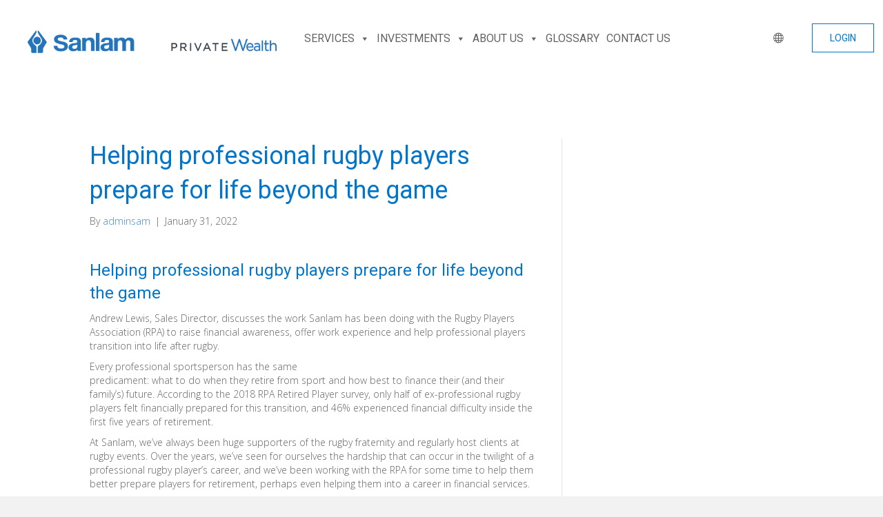

--- FILE ---
content_type: text/html; charset=UTF-8
request_url: https://sanlamprivatewealth.mu/helping-professional-rugby-players-prepare-for-life-beyond-the-game/
body_size: 28232
content:
<!DOCTYPE html>
<html dir="ltr" lang="en-US" prefix="og: https://ogp.me/ns#">
<head>
<meta charset="UTF-8" />
<meta name='viewport' content='width=device-width, initial-scale=1.0' />
<meta http-equiv='X-UA-Compatible' content='IE=edge' />
<link rel="profile" href="https://gmpg.org/xfn/11" />
<title>Helping professional rugby players prepare for life beyond the game - Sanlam Private Wealth</title>

		<!-- All in One SEO 4.9.3 - aioseo.com -->
	<meta name="description" content="Andrew Lewis, Sales Director, discusses the work Sanlam has been doing with the Rugby Players Association (RPA) to raise financial awareness, offer work experience and help professional players transition into life after rugby." />
	<meta name="robots" content="max-image-preview:large" />
	<meta name="author" content="adminsam"/>
	<link rel="canonical" href="https://sanlamprivatewealth.mu/helping-professional-rugby-players-prepare-for-life-beyond-the-game/" />
	<meta name="generator" content="All in One SEO (AIOSEO) 4.9.3" />
		<meta property="og:locale" content="en_US" />
		<meta property="og:site_name" content="Sanlam Private Wealth - Your Wealth Our Craft" />
		<meta property="og:type" content="article" />
		<meta property="og:title" content="Helping professional rugby players prepare for life beyond the game - Sanlam Private Wealth" />
		<meta property="og:description" content="Andrew Lewis, Sales Director, discusses the work Sanlam has been doing with the Rugby Players Association (RPA) to raise financial awareness, offer work experience and help professional players transition into life after rugby." />
		<meta property="og:url" content="https://sanlamprivatewealth.mu/helping-professional-rugby-players-prepare-for-life-beyond-the-game/" />
		<meta property="article:published_time" content="2022-01-31T10:01:39+00:00" />
		<meta property="article:modified_time" content="2022-03-07T13:05:36+00:00" />
		<meta name="twitter:card" content="summary" />
		<meta name="twitter:title" content="Helping professional rugby players prepare for life beyond the game - Sanlam Private Wealth" />
		<meta name="twitter:description" content="Andrew Lewis, Sales Director, discusses the work Sanlam has been doing with the Rugby Players Association (RPA) to raise financial awareness, offer work experience and help professional players transition into life after rugby." />
		<script type="application/ld+json" class="aioseo-schema">
			{"@context":"https:\/\/schema.org","@graph":[{"@type":"BlogPosting","@id":"https:\/\/sanlamprivatewealth.mu\/helping-professional-rugby-players-prepare-for-life-beyond-the-game\/#blogposting","name":"Helping professional rugby players prepare for life beyond the game - Sanlam Private Wealth","headline":"Helping professional rugby players prepare for life beyond the game","author":{"@id":"https:\/\/sanlamprivatewealth.mu\/author\/adminsam\/#author"},"publisher":{"@id":"https:\/\/sanlamprivatewealth.mu\/#organization"},"image":{"@type":"ImageObject","url":"https:\/\/sanlamprivatewealth.mu\/wp-content\/uploads\/2022\/01\/helping-rugby.jpg","width":600,"height":347},"datePublished":"2022-01-31T10:01:39+00:00","dateModified":"2022-03-07T13:05:36+00:00","inLanguage":"en-US","mainEntityOfPage":{"@id":"https:\/\/sanlamprivatewealth.mu\/helping-professional-rugby-players-prepare-for-life-beyond-the-game\/#webpage"},"isPartOf":{"@id":"https:\/\/sanlamprivatewealth.mu\/helping-professional-rugby-players-prepare-for-life-beyond-the-game\/#webpage"},"articleSection":"Trending"},{"@type":"BreadcrumbList","@id":"https:\/\/sanlamprivatewealth.mu\/helping-professional-rugby-players-prepare-for-life-beyond-the-game\/#breadcrumblist","itemListElement":[{"@type":"ListItem","@id":"https:\/\/sanlamprivatewealth.mu#listItem","position":1,"name":"Home","item":"https:\/\/sanlamprivatewealth.mu","nextItem":{"@type":"ListItem","@id":"https:\/\/sanlamprivatewealth.mu\/category\/trending\/#listItem","name":"Trending"}},{"@type":"ListItem","@id":"https:\/\/sanlamprivatewealth.mu\/category\/trending\/#listItem","position":2,"name":"Trending","item":"https:\/\/sanlamprivatewealth.mu\/category\/trending\/","nextItem":{"@type":"ListItem","@id":"https:\/\/sanlamprivatewealth.mu\/helping-professional-rugby-players-prepare-for-life-beyond-the-game\/#listItem","name":"Helping professional rugby players prepare for life beyond the game"},"previousItem":{"@type":"ListItem","@id":"https:\/\/sanlamprivatewealth.mu#listItem","name":"Home"}},{"@type":"ListItem","@id":"https:\/\/sanlamprivatewealth.mu\/helping-professional-rugby-players-prepare-for-life-beyond-the-game\/#listItem","position":3,"name":"Helping professional rugby players prepare for life beyond the game","previousItem":{"@type":"ListItem","@id":"https:\/\/sanlamprivatewealth.mu\/category\/trending\/#listItem","name":"Trending"}}]},{"@type":"Organization","@id":"https:\/\/sanlamprivatewealth.mu\/#organization","name":"Sanlam Private Wealth","description":"Your Wealth Our Craft","url":"https:\/\/sanlamprivatewealth.mu\/"},{"@type":"Person","@id":"https:\/\/sanlamprivatewealth.mu\/author\/adminsam\/#author","url":"https:\/\/sanlamprivatewealth.mu\/author\/adminsam\/","name":"adminsam"},{"@type":"WebPage","@id":"https:\/\/sanlamprivatewealth.mu\/helping-professional-rugby-players-prepare-for-life-beyond-the-game\/#webpage","url":"https:\/\/sanlamprivatewealth.mu\/helping-professional-rugby-players-prepare-for-life-beyond-the-game\/","name":"Helping professional rugby players prepare for life beyond the game - Sanlam Private Wealth","description":"Andrew Lewis, Sales Director, discusses the work Sanlam has been doing with the Rugby Players Association (RPA) to raise financial awareness, offer work experience and help professional players transition into life after rugby.","inLanguage":"en-US","isPartOf":{"@id":"https:\/\/sanlamprivatewealth.mu\/#website"},"breadcrumb":{"@id":"https:\/\/sanlamprivatewealth.mu\/helping-professional-rugby-players-prepare-for-life-beyond-the-game\/#breadcrumblist"},"author":{"@id":"https:\/\/sanlamprivatewealth.mu\/author\/adminsam\/#author"},"creator":{"@id":"https:\/\/sanlamprivatewealth.mu\/author\/adminsam\/#author"},"image":{"@type":"ImageObject","url":"https:\/\/sanlamprivatewealth.mu\/wp-content\/uploads\/2022\/01\/helping-rugby.jpg","@id":"https:\/\/sanlamprivatewealth.mu\/helping-professional-rugby-players-prepare-for-life-beyond-the-game\/#mainImage","width":600,"height":347},"primaryImageOfPage":{"@id":"https:\/\/sanlamprivatewealth.mu\/helping-professional-rugby-players-prepare-for-life-beyond-the-game\/#mainImage"},"datePublished":"2022-01-31T10:01:39+00:00","dateModified":"2022-03-07T13:05:36+00:00"},{"@type":"WebSite","@id":"https:\/\/sanlamprivatewealth.mu\/#website","url":"https:\/\/sanlamprivatewealth.mu\/","name":"Sanlam Private Wealth","description":"Your Wealth Our Craft","inLanguage":"en-US","publisher":{"@id":"https:\/\/sanlamprivatewealth.mu\/#organization"}}]}
		</script>
		<!-- All in One SEO -->

<link rel='dns-prefetch' href='//ajax.googleapis.com' />
<link rel='dns-prefetch' href='//fonts.googleapis.com' />
<link href='https://fonts.gstatic.com' crossorigin rel='preconnect' />
<link rel="alternate" type="application/rss+xml" title="Sanlam Private Wealth &raquo; Feed" href="https://sanlamprivatewealth.mu/feed/" />
<link rel="alternate" type="application/rss+xml" title="Sanlam Private Wealth &raquo; Comments Feed" href="https://sanlamprivatewealth.mu/comments/feed/" />
		<!-- This site uses the Google Analytics by MonsterInsights plugin v9.11.1 - Using Analytics tracking - https://www.monsterinsights.com/ -->
		<!-- Note: MonsterInsights is not currently configured on this site. The site owner needs to authenticate with Google Analytics in the MonsterInsights settings panel. -->
					<!-- No tracking code set -->
				<!-- / Google Analytics by MonsterInsights -->
		<script>
window._wpemojiSettings = {"baseUrl":"https:\/\/s.w.org\/images\/core\/emoji\/15.0.3\/72x72\/","ext":".png","svgUrl":"https:\/\/s.w.org\/images\/core\/emoji\/15.0.3\/svg\/","svgExt":".svg","source":{"concatemoji":"https:\/\/sanlamprivatewealth.mu\/wp-includes\/js\/wp-emoji-release.min.js?ver=6.6.4"}};
/*! This file is auto-generated */
!function(i,n){var o,s,e;function c(e){try{var t={supportTests:e,timestamp:(new Date).valueOf()};sessionStorage.setItem(o,JSON.stringify(t))}catch(e){}}function p(e,t,n){e.clearRect(0,0,e.canvas.width,e.canvas.height),e.fillText(t,0,0);var t=new Uint32Array(e.getImageData(0,0,e.canvas.width,e.canvas.height).data),r=(e.clearRect(0,0,e.canvas.width,e.canvas.height),e.fillText(n,0,0),new Uint32Array(e.getImageData(0,0,e.canvas.width,e.canvas.height).data));return t.every(function(e,t){return e===r[t]})}function u(e,t,n){switch(t){case"flag":return n(e,"\ud83c\udff3\ufe0f\u200d\u26a7\ufe0f","\ud83c\udff3\ufe0f\u200b\u26a7\ufe0f")?!1:!n(e,"\ud83c\uddfa\ud83c\uddf3","\ud83c\uddfa\u200b\ud83c\uddf3")&&!n(e,"\ud83c\udff4\udb40\udc67\udb40\udc62\udb40\udc65\udb40\udc6e\udb40\udc67\udb40\udc7f","\ud83c\udff4\u200b\udb40\udc67\u200b\udb40\udc62\u200b\udb40\udc65\u200b\udb40\udc6e\u200b\udb40\udc67\u200b\udb40\udc7f");case"emoji":return!n(e,"\ud83d\udc26\u200d\u2b1b","\ud83d\udc26\u200b\u2b1b")}return!1}function f(e,t,n){var r="undefined"!=typeof WorkerGlobalScope&&self instanceof WorkerGlobalScope?new OffscreenCanvas(300,150):i.createElement("canvas"),a=r.getContext("2d",{willReadFrequently:!0}),o=(a.textBaseline="top",a.font="600 32px Arial",{});return e.forEach(function(e){o[e]=t(a,e,n)}),o}function t(e){var t=i.createElement("script");t.src=e,t.defer=!0,i.head.appendChild(t)}"undefined"!=typeof Promise&&(o="wpEmojiSettingsSupports",s=["flag","emoji"],n.supports={everything:!0,everythingExceptFlag:!0},e=new Promise(function(e){i.addEventListener("DOMContentLoaded",e,{once:!0})}),new Promise(function(t){var n=function(){try{var e=JSON.parse(sessionStorage.getItem(o));if("object"==typeof e&&"number"==typeof e.timestamp&&(new Date).valueOf()<e.timestamp+604800&&"object"==typeof e.supportTests)return e.supportTests}catch(e){}return null}();if(!n){if("undefined"!=typeof Worker&&"undefined"!=typeof OffscreenCanvas&&"undefined"!=typeof URL&&URL.createObjectURL&&"undefined"!=typeof Blob)try{var e="postMessage("+f.toString()+"("+[JSON.stringify(s),u.toString(),p.toString()].join(",")+"));",r=new Blob([e],{type:"text/javascript"}),a=new Worker(URL.createObjectURL(r),{name:"wpTestEmojiSupports"});return void(a.onmessage=function(e){c(n=e.data),a.terminate(),t(n)})}catch(e){}c(n=f(s,u,p))}t(n)}).then(function(e){for(var t in e)n.supports[t]=e[t],n.supports.everything=n.supports.everything&&n.supports[t],"flag"!==t&&(n.supports.everythingExceptFlag=n.supports.everythingExceptFlag&&n.supports[t]);n.supports.everythingExceptFlag=n.supports.everythingExceptFlag&&!n.supports.flag,n.DOMReady=!1,n.readyCallback=function(){n.DOMReady=!0}}).then(function(){return e}).then(function(){var e;n.supports.everything||(n.readyCallback(),(e=n.source||{}).concatemoji?t(e.concatemoji):e.wpemoji&&e.twemoji&&(t(e.twemoji),t(e.wpemoji)))}))}((window,document),window._wpemojiSettings);
</script>
<link rel='stylesheet' id='jquery-style-css' href='http://ajax.googleapis.com/ajax/libs/jqueryui/1.8.2/themes/smoothness/jquery-ui.css?ver=6.6.4' media='all' />
<style id='wp-emoji-styles-inline-css'>

	img.wp-smiley, img.emoji {
		display: inline !important;
		border: none !important;
		box-shadow: none !important;
		height: 1em !important;
		width: 1em !important;
		margin: 0 0.07em !important;
		vertical-align: -0.1em !important;
		background: none !important;
		padding: 0 !important;
	}
</style>
<link rel='stylesheet' id='aioseo/css/src/vue/standalone/blocks/table-of-contents/global.scss-css' href='https://sanlamprivatewealth.mu/wp-content/plugins/all-in-one-seo-pack/dist/Lite/assets/css/table-of-contents/global.e90f6d47.css?ver=4.9.3' media='all' />
<link rel='stylesheet' id='fvp-frontend-css' href='https://sanlamprivatewealth.mu/wp-content/plugins/featured-video-plus/styles/frontend.css?ver=2.3.3' media='all' />
<link rel='stylesheet' id='groovy-menu-style-css' href='https://sanlamprivatewealth.mu/wp-content/plugins/groovy-menu-free/assets/style/frontend.css?ver=1.4.3' media='all' />
<link rel='stylesheet' id='groovy-menu-font-awesome-css' href='https://sanlamprivatewealth.mu/wp-content/plugins/groovy-menu-free/assets/style/fontawesome.css?ver=1.4.3' media='all' crossorigin='anonymous' />
<link rel='preload' as='font' crossorigin='anonymous' id='groovy-menu-font-awesome-file-css' href='https://sanlamprivatewealth.mu/wp-content/plugins/groovy-menu-free/assets/fonts/fontawesome-webfont.woff2?v=4.7.0' media='all' />
<link rel='stylesheet' id='groovy-menu-font-internal-css' href='https://sanlamprivatewealth.mu/wp-content/plugins/groovy-menu-free/assets/style/font-internal.css?ver=1.4.3' media='all' crossorigin='anonymous' />
<link rel='preload' as='font' crossorigin='anonymous' id='groovy-menu-font-internal-file-css' href='https://sanlamprivatewealth.mu/wp-content/plugins/groovy-menu-free/assets/fonts/crane-font.woff?hhxb42' media='all' />
<link rel='stylesheet' id='wpa-css-css' href='https://sanlamprivatewealth.mu/wp-content/plugins/honeypot/includes/css/wpa.css?ver=2.3.04' media='all' />
<link rel='stylesheet' id='image-hover-effects-css-css' href='https://sanlamprivatewealth.mu/wp-content/plugins/mega-addons-for-visual-composer/css/ihover.css?ver=6.6.4' media='all' />
<link rel='stylesheet' id='style-css-css' href='https://sanlamprivatewealth.mu/wp-content/plugins/mega-addons-for-visual-composer/css/style.css?ver=6.6.4' media='all' />
<link rel='stylesheet' id='font-awesome-latest-css' href='https://sanlamprivatewealth.mu/wp-content/plugins/mega-addons-for-visual-composer/css/font-awesome/css/all.css?ver=6.6.4' media='all' />
<link rel='stylesheet' id='dashicons-css' href='https://sanlamprivatewealth.mu/wp-includes/css/dashicons.min.css?ver=6.6.4' media='all' />
<link rel='stylesheet' id='megamenu-google-fonts-css' href='//fonts.googleapis.com/css?family=Roboto%3A400%2C700&#038;ver=6.6.4' media='all' />
<link rel='stylesheet' id='megamenu-genericons-css' href='https://sanlamprivatewealth.mu/wp-content/plugins/megamenu-pro/icons/genericons/genericons/genericons.css?ver=2.2.2' media='all' />
<link rel='stylesheet' id='megamenu-fontawesome-css' href='https://sanlamprivatewealth.mu/wp-content/plugins/megamenu-pro/icons/fontawesome/css/font-awesome.min.css?ver=2.2.2' media='all' />
<link rel='stylesheet' id='megamenu-fontawesome5-css' href='https://sanlamprivatewealth.mu/wp-content/plugins/megamenu-pro/icons/fontawesome5/css/all.min.css?ver=2.2.2' media='all' />
<link rel='stylesheet' id='js_composer_front-css' href='https://sanlamprivatewealth.mu/wp-content/plugins/js_composer/assets/css/js_composer.min.css?ver=6.7.0' media='all' />
<link rel='stylesheet' id='groovy-menu-preset-style-3887-css' href='https://sanlamprivatewealth.mu/wp-content/uploads/groovy/preset_3887.css?ver=0fb5d22c293e93c02a1efb9518027fc2' media='all' />
<link rel='stylesheet' id='jquery-magnificpopup-css' href='https://sanlamprivatewealth.mu/wp-content/plugins/bb-plugin/css/jquery.magnificpopup.min.css?ver=2.5.4.3' media='all' />
<link rel='stylesheet' id='base-css' href='https://sanlamprivatewealth.mu/wp-content/themes/bb-theme/css/base.min.css?ver=1.7.11' media='all' />
<link rel='stylesheet' id='fl-automator-skin-css' href='https://sanlamprivatewealth.mu/wp-content/uploads/bb-theme/skin-627b9e43b4aa4.css?ver=1.7.11' media='all' />
<link rel='stylesheet' id='fl-child-theme-css' href='https://sanlamprivatewealth.mu/wp-content/themes/bb-theme-child/style.css?ver=6.6.4' media='all' />
<link rel='stylesheet' id='pp-animate-css' href='https://sanlamprivatewealth.mu/wp-content/plugins/bbpowerpack/assets/css/animate.min.css?ver=3.5.1' media='all' />
<link rel='stylesheet' id='fl-builder-google-fonts-774f217af8e511b451bd92003fdc989d-css' href='//fonts.googleapis.com/css?family=Open+Sans%3A300%2C400%2C700%2C300%7CRoboto%3A400&#038;ver=6.6.4' media='all' />
<script src="https://sanlamprivatewealth.mu/wp-includes/js/jquery/jquery.min.js?ver=3.7.1" id="jquery-core-js"></script>
<script src="https://sanlamprivatewealth.mu/wp-includes/js/jquery/jquery-migrate.min.js?ver=3.4.1" id="jquery-migrate-js"></script>
<script src="https://sanlamprivatewealth.mu/wp-content/plugins/featured-video-plus/js/jquery.fitvids.min.js?ver=master-2015-08" id="jquery.fitvids-js"></script>
<script id="fvp-frontend-js-extra">
var fvpdata = {"ajaxurl":"https:\/\/sanlamprivatewealth.mu\/wp-admin\/admin-ajax.php","nonce":"afca2a32cb","fitvids":"1","dynamic":"","overlay":"","opacity":"0.75","color":"b","width":"640"};
</script>
<script src="https://sanlamprivatewealth.mu/wp-content/plugins/featured-video-plus/js/frontend.min.js?ver=2.3.3" id="fvp-frontend-js"></script>
<script src="https://sanlamprivatewealth.mu/wp-includes/js/imagesloaded.min.js?ver=6.6.4" id="imagesloaded-js"></script>
<link rel="https://api.w.org/" href="https://sanlamprivatewealth.mu/wp-json/" /><link rel="alternate" title="JSON" type="application/json" href="https://sanlamprivatewealth.mu/wp-json/wp/v2/posts/3623" /><link rel="EditURI" type="application/rsd+xml" title="RSD" href="https://sanlamprivatewealth.mu/xmlrpc.php?rsd" />
<meta name="generator" content="WordPress 6.6.4" />
<link rel='shortlink' href='https://sanlamprivatewealth.mu/?p=3623' />
<link rel="alternate" title="oEmbed (JSON)" type="application/json+oembed" href="https://sanlamprivatewealth.mu/wp-json/oembed/1.0/embed?url=https%3A%2F%2Fsanlamprivatewealth.mu%2Fhelping-professional-rugby-players-prepare-for-life-beyond-the-game%2F" />
<link rel="alternate" title="oEmbed (XML)" type="text/xml+oembed" href="https://sanlamprivatewealth.mu/wp-json/oembed/1.0/embed?url=https%3A%2F%2Fsanlamprivatewealth.mu%2Fhelping-professional-rugby-players-prepare-for-life-beyond-the-game%2F&#038;format=xml" />
<style type="text/css">
			.aiovg-player {
				display: block;
				position: relative;
				padding-bottom: 56.25%;
				width: 100%;
				height: 0;	
				overflow: hidden;
			}
			
			.aiovg-player iframe,
			.aiovg-player .video-js,
			.aiovg-player .plyr {
				position: absolute;
				inset: 0;	
				margin: 0;
				padding: 0;
				width: 100%;
				height: 100%;
			}
		</style>		<script>
			var bb_powerpack = {
				ajaxurl: 'https://sanlamprivatewealth.mu/wp-admin/admin-ajax.php'
			};
		</script>
		<!-- Stream WordPress user activity plugin v4.0.2 -->
<meta name="generator" content="Powered by WPBakery Page Builder - drag and drop page builder for WordPress."/>
<link rel="icon" href="https://sanlamprivatewealth.mu/wp-content/uploads/2022/03/cropped-Sanlam_favicon-32x32.png" sizes="32x32" />
<link rel="icon" href="https://sanlamprivatewealth.mu/wp-content/uploads/2022/03/cropped-Sanlam_favicon-192x192.png" sizes="192x192" />
<link rel="apple-touch-icon" href="https://sanlamprivatewealth.mu/wp-content/uploads/2022/03/cropped-Sanlam_favicon-180x180.png" />
<meta name="msapplication-TileImage" content="https://sanlamprivatewealth.mu/wp-content/uploads/2022/03/cropped-Sanlam_favicon-270x270.png" />
<noscript><style> .wpb_animate_when_almost_visible { opacity: 1; }</style></noscript><style type="text/css">.mega-menu-last-modified-1766386841 {content: 'Monday 22nd December 2025 07:00:41 UTC';}#mega-menu-wrap-header, #mega-menu-wrap-header #mega-menu-header, #mega-menu-wrap-header #mega-menu-header ul.mega-sub-menu, #mega-menu-wrap-header #mega-menu-header li.mega-menu-item, #mega-menu-wrap-header #mega-menu-header li.mega-menu-row, #mega-menu-wrap-header #mega-menu-header li.mega-menu-column, #mega-menu-wrap-header #mega-menu-header a.mega-menu-link, #mega-menu-wrap-header #mega-menu-header span.mega-menu-badge {transition: none;border-radius: 0;box-shadow: none;background: none;border: 0;bottom: auto;box-sizing: border-box;clip: auto;color: #0075c9;display: block;float: none;font-family: inherit;font-size: 14px;height: auto;left: auto;line-height: 1.7;list-style-type: none;margin: 0;min-height: auto;max-height: none;min-width: auto;max-width: none;opacity: 1;outline: none;overflow: visible;padding: 0;position: relative;pointer-events: auto;right: auto;text-align: left;text-decoration: none;text-indent: 0;text-transform: none;transform: none;top: auto;vertical-align: baseline;visibility: inherit;width: auto;word-wrap: break-word;white-space: normal;}#mega-menu-wrap-header:before, #mega-menu-wrap-header #mega-menu-header:before, #mega-menu-wrap-header #mega-menu-header ul.mega-sub-menu:before, #mega-menu-wrap-header #mega-menu-header li.mega-menu-item:before, #mega-menu-wrap-header #mega-menu-header li.mega-menu-row:before, #mega-menu-wrap-header #mega-menu-header li.mega-menu-column:before, #mega-menu-wrap-header #mega-menu-header a.mega-menu-link:before, #mega-menu-wrap-header #mega-menu-header span.mega-menu-badge:before, #mega-menu-wrap-header:after, #mega-menu-wrap-header #mega-menu-header:after, #mega-menu-wrap-header #mega-menu-header ul.mega-sub-menu:after, #mega-menu-wrap-header #mega-menu-header li.mega-menu-item:after, #mega-menu-wrap-header #mega-menu-header li.mega-menu-row:after, #mega-menu-wrap-header #mega-menu-header li.mega-menu-column:after, #mega-menu-wrap-header #mega-menu-header a.mega-menu-link:after, #mega-menu-wrap-header #mega-menu-header span.mega-menu-badge:after {display: none;}#mega-menu-wrap-header {border-radius: 0;}@media only screen and (min-width: 769px) {#mega-menu-wrap-header {background: #fff;}}#mega-menu-wrap-header.mega-keyboard-navigation .mega-menu-toggle:focus, #mega-menu-wrap-header.mega-keyboard-navigation .mega-toggle-block:focus, #mega-menu-wrap-header.mega-keyboard-navigation .mega-toggle-block a:focus, #mega-menu-wrap-header.mega-keyboard-navigation .mega-toggle-block .mega-search input[type=text]:focus, #mega-menu-wrap-header.mega-keyboard-navigation .mega-toggle-block button.mega-toggle-animated:focus, #mega-menu-wrap-header.mega-keyboard-navigation #mega-menu-header a:focus, #mega-menu-wrap-header.mega-keyboard-navigation #mega-menu-header span:focus, #mega-menu-wrap-header.mega-keyboard-navigation #mega-menu-header input:focus, #mega-menu-wrap-header.mega-keyboard-navigation #mega-menu-header li.mega-menu-item a.mega-menu-link:focus, #mega-menu-wrap-header.mega-keyboard-navigation #mega-menu-header form.mega-search-open:has(input[type=text]:focus) {outline-style: solid;outline-width: 3px;outline-color: #109cde;outline-offset: -3px;}#mega-menu-wrap-header.mega-keyboard-navigation .mega-toggle-block button.mega-toggle-animated:focus {outline-offset: 2px;}#mega-menu-wrap-header.mega-keyboard-navigation > li.mega-menu-item > a.mega-menu-link:focus {background: #fff;color: #0075c9;font-weight: 300;text-decoration: none;border-color: #fff;}@media only screen and (max-width: 768px) {#mega-menu-wrap-header.mega-keyboard-navigation > li.mega-menu-item > a.mega-menu-link:focus {color: #fff;background: #333;}}#mega-menu-wrap-header #mega-menu-header {text-align: left;padding: 0px 0px 0px 0px;}#mega-menu-wrap-header #mega-menu-header a.mega-menu-link {cursor: pointer;display: inline;transition: background 200ms linear, color 200ms linear, border 200ms linear;}#mega-menu-wrap-header #mega-menu-header a.mega-menu-link .mega-description-group {vertical-align: middle;display: inline-block;transition: none;}#mega-menu-wrap-header #mega-menu-header a.mega-menu-link .mega-description-group .mega-menu-title, #mega-menu-wrap-header #mega-menu-header a.mega-menu-link .mega-description-group .mega-menu-description {transition: none;line-height: 1.5;display: block;}#mega-menu-wrap-header #mega-menu-header a.mega-menu-link .mega-description-group .mega-menu-description {font-style: italic;font-size: 0.8em;text-transform: none;font-weight: normal;}#mega-menu-wrap-header #mega-menu-header li.mega-menu-megamenu li.mega-menu-item.mega-icon-left.mega-has-description.mega-has-icon > a.mega-menu-link {display: flex;align-items: center;}#mega-menu-wrap-header #mega-menu-header li.mega-menu-megamenu li.mega-menu-item.mega-icon-left.mega-has-description.mega-has-icon > a.mega-menu-link:before {flex: 0 0 auto;align-self: flex-start;}#mega-menu-wrap-header #mega-menu-header li.mega-menu-tabbed.mega-menu-megamenu > ul.mega-sub-menu > li.mega-menu-item.mega-icon-left.mega-has-description.mega-has-icon > a.mega-menu-link {display: block;}#mega-menu-wrap-header #mega-menu-header li.mega-menu-item.mega-icon-top > a.mega-menu-link {display: table-cell;vertical-align: middle;line-height: initial;}#mega-menu-wrap-header #mega-menu-header li.mega-menu-item.mega-icon-top > a.mega-menu-link:before {display: block;margin: 0 0 6px 0;text-align: center;}#mega-menu-wrap-header #mega-menu-header li.mega-menu-item.mega-icon-top > a.mega-menu-link > span.mega-title-below {display: inline-block;transition: none;}@media only screen and (max-width: 768px) {#mega-menu-wrap-header #mega-menu-header > li.mega-menu-item.mega-icon-top > a.mega-menu-link {display: block;line-height: 40px;}#mega-menu-wrap-header #mega-menu-header > li.mega-menu-item.mega-icon-top > a.mega-menu-link:before {display: inline-block;margin: 0 6px 0 0;text-align: left;}}#mega-menu-wrap-header #mega-menu-header li.mega-menu-item.mega-icon-right > a.mega-menu-link:before {float: right;margin: 0 0 0 6px;}#mega-menu-wrap-header #mega-menu-header > li.mega-animating > ul.mega-sub-menu {pointer-events: none;}#mega-menu-wrap-header #mega-menu-header li.mega-disable-link > a.mega-menu-link, #mega-menu-wrap-header #mega-menu-header li.mega-menu-megamenu li.mega-disable-link > a.mega-menu-link {cursor: inherit;}#mega-menu-wrap-header #mega-menu-header li.mega-menu-item-has-children.mega-disable-link > a.mega-menu-link, #mega-menu-wrap-header #mega-menu-header li.mega-menu-megamenu > li.mega-menu-item-has-children.mega-disable-link > a.mega-menu-link {cursor: pointer;}#mega-menu-wrap-header #mega-menu-header p {margin-bottom: 10px;}#mega-menu-wrap-header #mega-menu-header input, #mega-menu-wrap-header #mega-menu-header img {max-width: 100%;}#mega-menu-wrap-header #mega-menu-header li.mega-menu-item > ul.mega-sub-menu {display: block;visibility: hidden;opacity: 1;pointer-events: auto;}@media only screen and (max-width: 768px) {#mega-menu-wrap-header #mega-menu-header li.mega-menu-item > ul.mega-sub-menu {display: none;visibility: visible;opacity: 1;}#mega-menu-wrap-header #mega-menu-header li.mega-menu-item.mega-toggle-on > ul.mega-sub-menu, #mega-menu-wrap-header #mega-menu-header li.mega-menu-megamenu.mega-menu-item.mega-toggle-on ul.mega-sub-menu {display: block;}#mega-menu-wrap-header #mega-menu-header li.mega-menu-megamenu.mega-menu-item.mega-toggle-on li.mega-hide-sub-menu-on-mobile > ul.mega-sub-menu, #mega-menu-wrap-header #mega-menu-header li.mega-hide-sub-menu-on-mobile > ul.mega-sub-menu {display: none;}}@media only screen and (min-width: 769px) {#mega-menu-wrap-header #mega-menu-header[data-effect="fade"] li.mega-menu-item > ul.mega-sub-menu {opacity: 0;transition: opacity 200ms ease-in, visibility 200ms ease-in;}#mega-menu-wrap-header #mega-menu-header[data-effect="fade"].mega-no-js li.mega-menu-item:hover > ul.mega-sub-menu, #mega-menu-wrap-header #mega-menu-header[data-effect="fade"].mega-no-js li.mega-menu-item:focus > ul.mega-sub-menu, #mega-menu-wrap-header #mega-menu-header[data-effect="fade"] li.mega-menu-item.mega-toggle-on > ul.mega-sub-menu, #mega-menu-wrap-header #mega-menu-header[data-effect="fade"] li.mega-menu-item.mega-menu-megamenu.mega-toggle-on ul.mega-sub-menu {opacity: 1;}#mega-menu-wrap-header #mega-menu-header[data-effect="fade_up"] li.mega-menu-item.mega-menu-megamenu > ul.mega-sub-menu, #mega-menu-wrap-header #mega-menu-header[data-effect="fade_up"] li.mega-menu-item.mega-menu-flyout ul.mega-sub-menu {opacity: 0;transform: translate(0, 10px);transition: opacity 200ms ease-in, transform 200ms ease-in, visibility 200ms ease-in;}#mega-menu-wrap-header #mega-menu-header[data-effect="fade_up"].mega-no-js li.mega-menu-item:hover > ul.mega-sub-menu, #mega-menu-wrap-header #mega-menu-header[data-effect="fade_up"].mega-no-js li.mega-menu-item:focus > ul.mega-sub-menu, #mega-menu-wrap-header #mega-menu-header[data-effect="fade_up"] li.mega-menu-item.mega-toggle-on > ul.mega-sub-menu, #mega-menu-wrap-header #mega-menu-header[data-effect="fade_up"] li.mega-menu-item.mega-menu-megamenu.mega-toggle-on ul.mega-sub-menu {opacity: 1;transform: translate(0, 0);}#mega-menu-wrap-header #mega-menu-header[data-effect="slide_up"] li.mega-menu-item.mega-menu-megamenu > ul.mega-sub-menu, #mega-menu-wrap-header #mega-menu-header[data-effect="slide_up"] li.mega-menu-item.mega-menu-flyout ul.mega-sub-menu {transform: translate(0, 10px);transition: transform 200ms ease-in, visibility 200ms ease-in;}#mega-menu-wrap-header #mega-menu-header[data-effect="slide_up"].mega-no-js li.mega-menu-item:hover > ul.mega-sub-menu, #mega-menu-wrap-header #mega-menu-header[data-effect="slide_up"].mega-no-js li.mega-menu-item:focus > ul.mega-sub-menu, #mega-menu-wrap-header #mega-menu-header[data-effect="slide_up"] li.mega-menu-item.mega-toggle-on > ul.mega-sub-menu, #mega-menu-wrap-header #mega-menu-header[data-effect="slide_up"] li.mega-menu-item.mega-menu-megamenu.mega-toggle-on ul.mega-sub-menu {transform: translate(0, 0);}}#mega-menu-wrap-header #mega-menu-header li.mega-menu-item.mega-menu-megamenu ul.mega-sub-menu li.mega-collapse-children > ul.mega-sub-menu {display: none;}#mega-menu-wrap-header #mega-menu-header li.mega-menu-item.mega-menu-megamenu ul.mega-sub-menu li.mega-collapse-children.mega-toggle-on > ul.mega-sub-menu {display: block;}#mega-menu-wrap-header #mega-menu-header.mega-no-js li.mega-menu-item:hover > ul.mega-sub-menu, #mega-menu-wrap-header #mega-menu-header.mega-no-js li.mega-menu-item:focus > ul.mega-sub-menu, #mega-menu-wrap-header #mega-menu-header li.mega-menu-item.mega-toggle-on > ul.mega-sub-menu {visibility: visible;}#mega-menu-wrap-header #mega-menu-header li.mega-menu-item.mega-menu-megamenu ul.mega-sub-menu ul.mega-sub-menu {visibility: inherit;opacity: 1;display: block;}#mega-menu-wrap-header #mega-menu-header li.mega-menu-item.mega-menu-megamenu ul.mega-sub-menu li.mega-1-columns > ul.mega-sub-menu > li.mega-menu-item {float: left;width: 100%;}#mega-menu-wrap-header #mega-menu-header li.mega-menu-item.mega-menu-megamenu ul.mega-sub-menu li.mega-2-columns > ul.mega-sub-menu > li.mega-menu-item {float: left;width: 50%;}#mega-menu-wrap-header #mega-menu-header li.mega-menu-item.mega-menu-megamenu ul.mega-sub-menu li.mega-3-columns > ul.mega-sub-menu > li.mega-menu-item {float: left;width: 33.33333%;}#mega-menu-wrap-header #mega-menu-header li.mega-menu-item.mega-menu-megamenu ul.mega-sub-menu li.mega-4-columns > ul.mega-sub-menu > li.mega-menu-item {float: left;width: 25%;}#mega-menu-wrap-header #mega-menu-header li.mega-menu-item.mega-menu-megamenu ul.mega-sub-menu li.mega-5-columns > ul.mega-sub-menu > li.mega-menu-item {float: left;width: 20%;}#mega-menu-wrap-header #mega-menu-header li.mega-menu-item.mega-menu-megamenu ul.mega-sub-menu li.mega-6-columns > ul.mega-sub-menu > li.mega-menu-item {float: left;width: 16.66667%;}#mega-menu-wrap-header #mega-menu-header li.mega-menu-item a[class^='dashicons']:before {font-family: dashicons;}#mega-menu-wrap-header #mega-menu-header li.mega-menu-item a.mega-menu-link:before {display: inline-block;font: inherit;font-family: dashicons;position: static;margin: 0 6px 0 0px;vertical-align: top;-webkit-font-smoothing: antialiased;-moz-osx-font-smoothing: grayscale;color: inherit;background: transparent;height: auto;width: auto;top: auto;}#mega-menu-wrap-header #mega-menu-header li.mega-menu-item.mega-hide-text a.mega-menu-link:before {margin: 0;}#mega-menu-wrap-header #mega-menu-header li.mega-menu-item.mega-hide-text li.mega-menu-item a.mega-menu-link:before {margin: 0 6px 0 0;}#mega-menu-wrap-header #mega-menu-header li.mega-align-bottom-left.mega-toggle-on > a.mega-menu-link {border-radius: 0;}#mega-menu-wrap-header #mega-menu-header li.mega-align-bottom-right > ul.mega-sub-menu {right: 0;}#mega-menu-wrap-header #mega-menu-header li.mega-align-bottom-right.mega-toggle-on > a.mega-menu-link {border-radius: 0;}@media only screen and (min-width: 769px) {#mega-menu-wrap-header #mega-menu-header > li.mega-menu-megamenu.mega-menu-item {position: static;}}#mega-menu-wrap-header #mega-menu-header > li.mega-menu-item {margin: 0 0px 0 0;display: inline-block;height: auto;vertical-align: middle;}#mega-menu-wrap-header #mega-menu-header > li.mega-menu-item.mega-item-align-right {float: right;}@media only screen and (min-width: 769px) {#mega-menu-wrap-header #mega-menu-header > li.mega-menu-item.mega-item-align-right {margin: 0 0 0 0px;}}@media only screen and (min-width: 769px) {#mega-menu-wrap-header #mega-menu-header > li.mega-menu-item.mega-item-align-float-left {float: left;}}@media only screen and (min-width: 769px) {#mega-menu-wrap-header #mega-menu-header > li.mega-menu-item > a.mega-menu-link:hover, #mega-menu-wrap-header #mega-menu-header > li.mega-menu-item > a.mega-menu-link:focus {background: #fff;color: #0075c9;font-weight: 300;text-decoration: none;border-color: #fff;}}#mega-menu-wrap-header #mega-menu-header > li.mega-menu-item.mega-toggle-on > a.mega-menu-link {background: #fff;color: #0075c9;font-weight: 300;text-decoration: none;border-color: #fff;}@media only screen and (max-width: 768px) {#mega-menu-wrap-header #mega-menu-header > li.mega-menu-item.mega-toggle-on > a.mega-menu-link {color: #fff;background: #333;}}#mega-menu-wrap-header #mega-menu-header > li.mega-menu-item.mega-current-menu-item > a.mega-menu-link, #mega-menu-wrap-header #mega-menu-header > li.mega-menu-item.mega-current-menu-ancestor > a.mega-menu-link, #mega-menu-wrap-header #mega-menu-header > li.mega-menu-item.mega-current-page-ancestor > a.mega-menu-link {background: #fff;color: #0075c9;font-weight: 300;text-decoration: none;border-color: #fff;}@media only screen and (max-width: 768px) {#mega-menu-wrap-header #mega-menu-header > li.mega-menu-item.mega-current-menu-item > a.mega-menu-link, #mega-menu-wrap-header #mega-menu-header > li.mega-menu-item.mega-current-menu-ancestor > a.mega-menu-link, #mega-menu-wrap-header #mega-menu-header > li.mega-menu-item.mega-current-page-ancestor > a.mega-menu-link {color: #fff;background: #333;}}#mega-menu-wrap-header #mega-menu-header > li.mega-menu-item > a.mega-menu-link {line-height: 40px;height: 40px;padding: 0px 0px 0px 10px;vertical-align: baseline;width: auto;display: block;color: #646363;text-transform: none;text-decoration: none;text-align: left;background: rgba(0, 0, 0, 0);border: 0;border-radius: 0;font-family: Roboto;font-size: 16px;font-weight: 300;outline: none;}@media only screen and (min-width: 769px) {#mega-menu-wrap-header #mega-menu-header > li.mega-menu-item.mega-multi-line > a.mega-menu-link {line-height: inherit;display: table-cell;vertical-align: middle;}}@media only screen and (max-width: 768px) {#mega-menu-wrap-header #mega-menu-header > li.mega-menu-item.mega-multi-line > a.mega-menu-link br {display: none;}}@media only screen and (max-width: 768px) {#mega-menu-wrap-header #mega-menu-header > li.mega-menu-item {display: list-item;margin: 0;clear: both;border: 0;}#mega-menu-wrap-header #mega-menu-header > li.mega-menu-item.mega-item-align-right {float: none;}#mega-menu-wrap-header #mega-menu-header > li.mega-menu-item > a.mega-menu-link {border-radius: 0;border: 0;margin: 0;line-height: 40px;height: 40px;padding: 0 10px;background: transparent;text-align: left;color: #fff;font-size: 14px;}}#mega-menu-wrap-header #mega-menu-header li.mega-menu-megamenu > ul.mega-sub-menu > li.mega-menu-row {width: 100%;float: left;}#mega-menu-wrap-header #mega-menu-header li.mega-menu-megamenu > ul.mega-sub-menu > li.mega-menu-row .mega-menu-column {float: left;min-height: 1px;}@media only screen and (min-width: 769px) {#mega-menu-wrap-header #mega-menu-header li.mega-menu-megamenu > ul.mega-sub-menu > li.mega-menu-row > ul.mega-sub-menu > li.mega-menu-columns-1-of-1 {width: 100%;}#mega-menu-wrap-header #mega-menu-header li.mega-menu-megamenu > ul.mega-sub-menu > li.mega-menu-row > ul.mega-sub-menu > li.mega-menu-columns-1-of-2 {width: 50%;}#mega-menu-wrap-header #mega-menu-header li.mega-menu-megamenu > ul.mega-sub-menu > li.mega-menu-row > ul.mega-sub-menu > li.mega-menu-columns-2-of-2 {width: 100%;}#mega-menu-wrap-header #mega-menu-header li.mega-menu-megamenu > ul.mega-sub-menu > li.mega-menu-row > ul.mega-sub-menu > li.mega-menu-columns-1-of-3 {width: 33.33333%;}#mega-menu-wrap-header #mega-menu-header li.mega-menu-megamenu > ul.mega-sub-menu > li.mega-menu-row > ul.mega-sub-menu > li.mega-menu-columns-2-of-3 {width: 66.66667%;}#mega-menu-wrap-header #mega-menu-header li.mega-menu-megamenu > ul.mega-sub-menu > li.mega-menu-row > ul.mega-sub-menu > li.mega-menu-columns-3-of-3 {width: 100%;}#mega-menu-wrap-header #mega-menu-header li.mega-menu-megamenu > ul.mega-sub-menu > li.mega-menu-row > ul.mega-sub-menu > li.mega-menu-columns-1-of-4 {width: 25%;}#mega-menu-wrap-header #mega-menu-header li.mega-menu-megamenu > ul.mega-sub-menu > li.mega-menu-row > ul.mega-sub-menu > li.mega-menu-columns-2-of-4 {width: 50%;}#mega-menu-wrap-header #mega-menu-header li.mega-menu-megamenu > ul.mega-sub-menu > li.mega-menu-row > ul.mega-sub-menu > li.mega-menu-columns-3-of-4 {width: 75%;}#mega-menu-wrap-header #mega-menu-header li.mega-menu-megamenu > ul.mega-sub-menu > li.mega-menu-row > ul.mega-sub-menu > li.mega-menu-columns-4-of-4 {width: 100%;}#mega-menu-wrap-header #mega-menu-header li.mega-menu-megamenu > ul.mega-sub-menu > li.mega-menu-row > ul.mega-sub-menu > li.mega-menu-columns-1-of-5 {width: 20%;}#mega-menu-wrap-header #mega-menu-header li.mega-menu-megamenu > ul.mega-sub-menu > li.mega-menu-row > ul.mega-sub-menu > li.mega-menu-columns-2-of-5 {width: 40%;}#mega-menu-wrap-header #mega-menu-header li.mega-menu-megamenu > ul.mega-sub-menu > li.mega-menu-row > ul.mega-sub-menu > li.mega-menu-columns-3-of-5 {width: 60%;}#mega-menu-wrap-header #mega-menu-header li.mega-menu-megamenu > ul.mega-sub-menu > li.mega-menu-row > ul.mega-sub-menu > li.mega-menu-columns-4-of-5 {width: 80%;}#mega-menu-wrap-header #mega-menu-header li.mega-menu-megamenu > ul.mega-sub-menu > li.mega-menu-row > ul.mega-sub-menu > li.mega-menu-columns-5-of-5 {width: 100%;}#mega-menu-wrap-header #mega-menu-header li.mega-menu-megamenu > ul.mega-sub-menu > li.mega-menu-row > ul.mega-sub-menu > li.mega-menu-columns-1-of-6 {width: 16.66667%;}#mega-menu-wrap-header #mega-menu-header li.mega-menu-megamenu > ul.mega-sub-menu > li.mega-menu-row > ul.mega-sub-menu > li.mega-menu-columns-2-of-6 {width: 33.33333%;}#mega-menu-wrap-header #mega-menu-header li.mega-menu-megamenu > ul.mega-sub-menu > li.mega-menu-row > ul.mega-sub-menu > li.mega-menu-columns-3-of-6 {width: 50%;}#mega-menu-wrap-header #mega-menu-header li.mega-menu-megamenu > ul.mega-sub-menu > li.mega-menu-row > ul.mega-sub-menu > li.mega-menu-columns-4-of-6 {width: 66.66667%;}#mega-menu-wrap-header #mega-menu-header li.mega-menu-megamenu > ul.mega-sub-menu > li.mega-menu-row > ul.mega-sub-menu > li.mega-menu-columns-5-of-6 {width: 83.33333%;}#mega-menu-wrap-header #mega-menu-header li.mega-menu-megamenu > ul.mega-sub-menu > li.mega-menu-row > ul.mega-sub-menu > li.mega-menu-columns-6-of-6 {width: 100%;}#mega-menu-wrap-header #mega-menu-header li.mega-menu-megamenu > ul.mega-sub-menu > li.mega-menu-row > ul.mega-sub-menu > li.mega-menu-columns-1-of-7 {width: 14.28571%;}#mega-menu-wrap-header #mega-menu-header li.mega-menu-megamenu > ul.mega-sub-menu > li.mega-menu-row > ul.mega-sub-menu > li.mega-menu-columns-2-of-7 {width: 28.57143%;}#mega-menu-wrap-header #mega-menu-header li.mega-menu-megamenu > ul.mega-sub-menu > li.mega-menu-row > ul.mega-sub-menu > li.mega-menu-columns-3-of-7 {width: 42.85714%;}#mega-menu-wrap-header #mega-menu-header li.mega-menu-megamenu > ul.mega-sub-menu > li.mega-menu-row > ul.mega-sub-menu > li.mega-menu-columns-4-of-7 {width: 57.14286%;}#mega-menu-wrap-header #mega-menu-header li.mega-menu-megamenu > ul.mega-sub-menu > li.mega-menu-row > ul.mega-sub-menu > li.mega-menu-columns-5-of-7 {width: 71.42857%;}#mega-menu-wrap-header #mega-menu-header li.mega-menu-megamenu > ul.mega-sub-menu > li.mega-menu-row > ul.mega-sub-menu > li.mega-menu-columns-6-of-7 {width: 85.71429%;}#mega-menu-wrap-header #mega-menu-header li.mega-menu-megamenu > ul.mega-sub-menu > li.mega-menu-row > ul.mega-sub-menu > li.mega-menu-columns-7-of-7 {width: 100%;}#mega-menu-wrap-header #mega-menu-header li.mega-menu-megamenu > ul.mega-sub-menu > li.mega-menu-row > ul.mega-sub-menu > li.mega-menu-columns-1-of-8 {width: 12.5%;}#mega-menu-wrap-header #mega-menu-header li.mega-menu-megamenu > ul.mega-sub-menu > li.mega-menu-row > ul.mega-sub-menu > li.mega-menu-columns-2-of-8 {width: 25%;}#mega-menu-wrap-header #mega-menu-header li.mega-menu-megamenu > ul.mega-sub-menu > li.mega-menu-row > ul.mega-sub-menu > li.mega-menu-columns-3-of-8 {width: 37.5%;}#mega-menu-wrap-header #mega-menu-header li.mega-menu-megamenu > ul.mega-sub-menu > li.mega-menu-row > ul.mega-sub-menu > li.mega-menu-columns-4-of-8 {width: 50%;}#mega-menu-wrap-header #mega-menu-header li.mega-menu-megamenu > ul.mega-sub-menu > li.mega-menu-row > ul.mega-sub-menu > li.mega-menu-columns-5-of-8 {width: 62.5%;}#mega-menu-wrap-header #mega-menu-header li.mega-menu-megamenu > ul.mega-sub-menu > li.mega-menu-row > ul.mega-sub-menu > li.mega-menu-columns-6-of-8 {width: 75%;}#mega-menu-wrap-header #mega-menu-header li.mega-menu-megamenu > ul.mega-sub-menu > li.mega-menu-row > ul.mega-sub-menu > li.mega-menu-columns-7-of-8 {width: 87.5%;}#mega-menu-wrap-header #mega-menu-header li.mega-menu-megamenu > ul.mega-sub-menu > li.mega-menu-row > ul.mega-sub-menu > li.mega-menu-columns-8-of-8 {width: 100%;}#mega-menu-wrap-header #mega-menu-header li.mega-menu-megamenu > ul.mega-sub-menu > li.mega-menu-row > ul.mega-sub-menu > li.mega-menu-columns-1-of-9 {width: 11.11111%;}#mega-menu-wrap-header #mega-menu-header li.mega-menu-megamenu > ul.mega-sub-menu > li.mega-menu-row > ul.mega-sub-menu > li.mega-menu-columns-2-of-9 {width: 22.22222%;}#mega-menu-wrap-header #mega-menu-header li.mega-menu-megamenu > ul.mega-sub-menu > li.mega-menu-row > ul.mega-sub-menu > li.mega-menu-columns-3-of-9 {width: 33.33333%;}#mega-menu-wrap-header #mega-menu-header li.mega-menu-megamenu > ul.mega-sub-menu > li.mega-menu-row > ul.mega-sub-menu > li.mega-menu-columns-4-of-9 {width: 44.44444%;}#mega-menu-wrap-header #mega-menu-header li.mega-menu-megamenu > ul.mega-sub-menu > li.mega-menu-row > ul.mega-sub-menu > li.mega-menu-columns-5-of-9 {width: 55.55556%;}#mega-menu-wrap-header #mega-menu-header li.mega-menu-megamenu > ul.mega-sub-menu > li.mega-menu-row > ul.mega-sub-menu > li.mega-menu-columns-6-of-9 {width: 66.66667%;}#mega-menu-wrap-header #mega-menu-header li.mega-menu-megamenu > ul.mega-sub-menu > li.mega-menu-row > ul.mega-sub-menu > li.mega-menu-columns-7-of-9 {width: 77.77778%;}#mega-menu-wrap-header #mega-menu-header li.mega-menu-megamenu > ul.mega-sub-menu > li.mega-menu-row > ul.mega-sub-menu > li.mega-menu-columns-8-of-9 {width: 88.88889%;}#mega-menu-wrap-header #mega-menu-header li.mega-menu-megamenu > ul.mega-sub-menu > li.mega-menu-row > ul.mega-sub-menu > li.mega-menu-columns-9-of-9 {width: 100%;}#mega-menu-wrap-header #mega-menu-header li.mega-menu-megamenu > ul.mega-sub-menu > li.mega-menu-row > ul.mega-sub-menu > li.mega-menu-columns-1-of-10 {width: 10%;}#mega-menu-wrap-header #mega-menu-header li.mega-menu-megamenu > ul.mega-sub-menu > li.mega-menu-row > ul.mega-sub-menu > li.mega-menu-columns-2-of-10 {width: 20%;}#mega-menu-wrap-header #mega-menu-header li.mega-menu-megamenu > ul.mega-sub-menu > li.mega-menu-row > ul.mega-sub-menu > li.mega-menu-columns-3-of-10 {width: 30%;}#mega-menu-wrap-header #mega-menu-header li.mega-menu-megamenu > ul.mega-sub-menu > li.mega-menu-row > ul.mega-sub-menu > li.mega-menu-columns-4-of-10 {width: 40%;}#mega-menu-wrap-header #mega-menu-header li.mega-menu-megamenu > ul.mega-sub-menu > li.mega-menu-row > ul.mega-sub-menu > li.mega-menu-columns-5-of-10 {width: 50%;}#mega-menu-wrap-header #mega-menu-header li.mega-menu-megamenu > ul.mega-sub-menu > li.mega-menu-row > ul.mega-sub-menu > li.mega-menu-columns-6-of-10 {width: 60%;}#mega-menu-wrap-header #mega-menu-header li.mega-menu-megamenu > ul.mega-sub-menu > li.mega-menu-row > ul.mega-sub-menu > li.mega-menu-columns-7-of-10 {width: 70%;}#mega-menu-wrap-header #mega-menu-header li.mega-menu-megamenu > ul.mega-sub-menu > li.mega-menu-row > ul.mega-sub-menu > li.mega-menu-columns-8-of-10 {width: 80%;}#mega-menu-wrap-header #mega-menu-header li.mega-menu-megamenu > ul.mega-sub-menu > li.mega-menu-row > ul.mega-sub-menu > li.mega-menu-columns-9-of-10 {width: 90%;}#mega-menu-wrap-header #mega-menu-header li.mega-menu-megamenu > ul.mega-sub-menu > li.mega-menu-row > ul.mega-sub-menu > li.mega-menu-columns-10-of-10 {width: 100%;}#mega-menu-wrap-header #mega-menu-header li.mega-menu-megamenu > ul.mega-sub-menu > li.mega-menu-row > ul.mega-sub-menu > li.mega-menu-columns-1-of-11 {width: 9.09091%;}#mega-menu-wrap-header #mega-menu-header li.mega-menu-megamenu > ul.mega-sub-menu > li.mega-menu-row > ul.mega-sub-menu > li.mega-menu-columns-2-of-11 {width: 18.18182%;}#mega-menu-wrap-header #mega-menu-header li.mega-menu-megamenu > ul.mega-sub-menu > li.mega-menu-row > ul.mega-sub-menu > li.mega-menu-columns-3-of-11 {width: 27.27273%;}#mega-menu-wrap-header #mega-menu-header li.mega-menu-megamenu > ul.mega-sub-menu > li.mega-menu-row > ul.mega-sub-menu > li.mega-menu-columns-4-of-11 {width: 36.36364%;}#mega-menu-wrap-header #mega-menu-header li.mega-menu-megamenu > ul.mega-sub-menu > li.mega-menu-row > ul.mega-sub-menu > li.mega-menu-columns-5-of-11 {width: 45.45455%;}#mega-menu-wrap-header #mega-menu-header li.mega-menu-megamenu > ul.mega-sub-menu > li.mega-menu-row > ul.mega-sub-menu > li.mega-menu-columns-6-of-11 {width: 54.54545%;}#mega-menu-wrap-header #mega-menu-header li.mega-menu-megamenu > ul.mega-sub-menu > li.mega-menu-row > ul.mega-sub-menu > li.mega-menu-columns-7-of-11 {width: 63.63636%;}#mega-menu-wrap-header #mega-menu-header li.mega-menu-megamenu > ul.mega-sub-menu > li.mega-menu-row > ul.mega-sub-menu > li.mega-menu-columns-8-of-11 {width: 72.72727%;}#mega-menu-wrap-header #mega-menu-header li.mega-menu-megamenu > ul.mega-sub-menu > li.mega-menu-row > ul.mega-sub-menu > li.mega-menu-columns-9-of-11 {width: 81.81818%;}#mega-menu-wrap-header #mega-menu-header li.mega-menu-megamenu > ul.mega-sub-menu > li.mega-menu-row > ul.mega-sub-menu > li.mega-menu-columns-10-of-11 {width: 90.90909%;}#mega-menu-wrap-header #mega-menu-header li.mega-menu-megamenu > ul.mega-sub-menu > li.mega-menu-row > ul.mega-sub-menu > li.mega-menu-columns-11-of-11 {width: 100%;}#mega-menu-wrap-header #mega-menu-header li.mega-menu-megamenu > ul.mega-sub-menu > li.mega-menu-row > ul.mega-sub-menu > li.mega-menu-columns-1-of-12 {width: 8.33333%;}#mega-menu-wrap-header #mega-menu-header li.mega-menu-megamenu > ul.mega-sub-menu > li.mega-menu-row > ul.mega-sub-menu > li.mega-menu-columns-2-of-12 {width: 16.66667%;}#mega-menu-wrap-header #mega-menu-header li.mega-menu-megamenu > ul.mega-sub-menu > li.mega-menu-row > ul.mega-sub-menu > li.mega-menu-columns-3-of-12 {width: 25%;}#mega-menu-wrap-header #mega-menu-header li.mega-menu-megamenu > ul.mega-sub-menu > li.mega-menu-row > ul.mega-sub-menu > li.mega-menu-columns-4-of-12 {width: 33.33333%;}#mega-menu-wrap-header #mega-menu-header li.mega-menu-megamenu > ul.mega-sub-menu > li.mega-menu-row > ul.mega-sub-menu > li.mega-menu-columns-5-of-12 {width: 41.66667%;}#mega-menu-wrap-header #mega-menu-header li.mega-menu-megamenu > ul.mega-sub-menu > li.mega-menu-row > ul.mega-sub-menu > li.mega-menu-columns-6-of-12 {width: 50%;}#mega-menu-wrap-header #mega-menu-header li.mega-menu-megamenu > ul.mega-sub-menu > li.mega-menu-row > ul.mega-sub-menu > li.mega-menu-columns-7-of-12 {width: 58.33333%;}#mega-menu-wrap-header #mega-menu-header li.mega-menu-megamenu > ul.mega-sub-menu > li.mega-menu-row > ul.mega-sub-menu > li.mega-menu-columns-8-of-12 {width: 66.66667%;}#mega-menu-wrap-header #mega-menu-header li.mega-menu-megamenu > ul.mega-sub-menu > li.mega-menu-row > ul.mega-sub-menu > li.mega-menu-columns-9-of-12 {width: 75%;}#mega-menu-wrap-header #mega-menu-header li.mega-menu-megamenu > ul.mega-sub-menu > li.mega-menu-row > ul.mega-sub-menu > li.mega-menu-columns-10-of-12 {width: 83.33333%;}#mega-menu-wrap-header #mega-menu-header li.mega-menu-megamenu > ul.mega-sub-menu > li.mega-menu-row > ul.mega-sub-menu > li.mega-menu-columns-11-of-12 {width: 91.66667%;}#mega-menu-wrap-header #mega-menu-header li.mega-menu-megamenu > ul.mega-sub-menu > li.mega-menu-row > ul.mega-sub-menu > li.mega-menu-columns-12-of-12 {width: 100%;}}@media only screen and (max-width: 768px) {#mega-menu-wrap-header #mega-menu-header li.mega-menu-megamenu > ul.mega-sub-menu > li.mega-menu-row > ul.mega-sub-menu > li.mega-menu-column {width: 100%;clear: both;}}#mega-menu-wrap-header #mega-menu-header li.mega-menu-megamenu > ul.mega-sub-menu > li.mega-menu-row .mega-menu-column > ul.mega-sub-menu > li.mega-menu-item {padding: 15px 15px 15px 15px;width: 100%;}#mega-menu-wrap-header #mega-menu-header > li.mega-menu-megamenu > ul.mega-sub-menu {z-index: 999;border-radius: 0;background: #fff;border: 0;padding: 40px 15px 30px 15px;position: absolute;width: 100%;max-width: none;left: 0;box-shadow: 0px 25px 20px -20px rgba(0, 0, 0, 0.45);}@media only screen and (max-width: 768px) {#mega-menu-wrap-header #mega-menu-header > li.mega-menu-megamenu > ul.mega-sub-menu {float: left;position: static;width: 100%;}}@media only screen and (min-width: 769px) {#mega-menu-wrap-header #mega-menu-header > li.mega-menu-megamenu > ul.mega-sub-menu li.mega-menu-columns-1-of-1 {width: 100%;}#mega-menu-wrap-header #mega-menu-header > li.mega-menu-megamenu > ul.mega-sub-menu li.mega-menu-columns-1-of-2 {width: 50%;}#mega-menu-wrap-header #mega-menu-header > li.mega-menu-megamenu > ul.mega-sub-menu li.mega-menu-columns-2-of-2 {width: 100%;}#mega-menu-wrap-header #mega-menu-header > li.mega-menu-megamenu > ul.mega-sub-menu li.mega-menu-columns-1-of-3 {width: 33.33333%;}#mega-menu-wrap-header #mega-menu-header > li.mega-menu-megamenu > ul.mega-sub-menu li.mega-menu-columns-2-of-3 {width: 66.66667%;}#mega-menu-wrap-header #mega-menu-header > li.mega-menu-megamenu > ul.mega-sub-menu li.mega-menu-columns-3-of-3 {width: 100%;}#mega-menu-wrap-header #mega-menu-header > li.mega-menu-megamenu > ul.mega-sub-menu li.mega-menu-columns-1-of-4 {width: 25%;}#mega-menu-wrap-header #mega-menu-header > li.mega-menu-megamenu > ul.mega-sub-menu li.mega-menu-columns-2-of-4 {width: 50%;}#mega-menu-wrap-header #mega-menu-header > li.mega-menu-megamenu > ul.mega-sub-menu li.mega-menu-columns-3-of-4 {width: 75%;}#mega-menu-wrap-header #mega-menu-header > li.mega-menu-megamenu > ul.mega-sub-menu li.mega-menu-columns-4-of-4 {width: 100%;}#mega-menu-wrap-header #mega-menu-header > li.mega-menu-megamenu > ul.mega-sub-menu li.mega-menu-columns-1-of-5 {width: 20%;}#mega-menu-wrap-header #mega-menu-header > li.mega-menu-megamenu > ul.mega-sub-menu li.mega-menu-columns-2-of-5 {width: 40%;}#mega-menu-wrap-header #mega-menu-header > li.mega-menu-megamenu > ul.mega-sub-menu li.mega-menu-columns-3-of-5 {width: 60%;}#mega-menu-wrap-header #mega-menu-header > li.mega-menu-megamenu > ul.mega-sub-menu li.mega-menu-columns-4-of-5 {width: 80%;}#mega-menu-wrap-header #mega-menu-header > li.mega-menu-megamenu > ul.mega-sub-menu li.mega-menu-columns-5-of-5 {width: 100%;}#mega-menu-wrap-header #mega-menu-header > li.mega-menu-megamenu > ul.mega-sub-menu li.mega-menu-columns-1-of-6 {width: 16.66667%;}#mega-menu-wrap-header #mega-menu-header > li.mega-menu-megamenu > ul.mega-sub-menu li.mega-menu-columns-2-of-6 {width: 33.33333%;}#mega-menu-wrap-header #mega-menu-header > li.mega-menu-megamenu > ul.mega-sub-menu li.mega-menu-columns-3-of-6 {width: 50%;}#mega-menu-wrap-header #mega-menu-header > li.mega-menu-megamenu > ul.mega-sub-menu li.mega-menu-columns-4-of-6 {width: 66.66667%;}#mega-menu-wrap-header #mega-menu-header > li.mega-menu-megamenu > ul.mega-sub-menu li.mega-menu-columns-5-of-6 {width: 83.33333%;}#mega-menu-wrap-header #mega-menu-header > li.mega-menu-megamenu > ul.mega-sub-menu li.mega-menu-columns-6-of-6 {width: 100%;}#mega-menu-wrap-header #mega-menu-header > li.mega-menu-megamenu > ul.mega-sub-menu li.mega-menu-columns-1-of-7 {width: 14.28571%;}#mega-menu-wrap-header #mega-menu-header > li.mega-menu-megamenu > ul.mega-sub-menu li.mega-menu-columns-2-of-7 {width: 28.57143%;}#mega-menu-wrap-header #mega-menu-header > li.mega-menu-megamenu > ul.mega-sub-menu li.mega-menu-columns-3-of-7 {width: 42.85714%;}#mega-menu-wrap-header #mega-menu-header > li.mega-menu-megamenu > ul.mega-sub-menu li.mega-menu-columns-4-of-7 {width: 57.14286%;}#mega-menu-wrap-header #mega-menu-header > li.mega-menu-megamenu > ul.mega-sub-menu li.mega-menu-columns-5-of-7 {width: 71.42857%;}#mega-menu-wrap-header #mega-menu-header > li.mega-menu-megamenu > ul.mega-sub-menu li.mega-menu-columns-6-of-7 {width: 85.71429%;}#mega-menu-wrap-header #mega-menu-header > li.mega-menu-megamenu > ul.mega-sub-menu li.mega-menu-columns-7-of-7 {width: 100%;}#mega-menu-wrap-header #mega-menu-header > li.mega-menu-megamenu > ul.mega-sub-menu li.mega-menu-columns-1-of-8 {width: 12.5%;}#mega-menu-wrap-header #mega-menu-header > li.mega-menu-megamenu > ul.mega-sub-menu li.mega-menu-columns-2-of-8 {width: 25%;}#mega-menu-wrap-header #mega-menu-header > li.mega-menu-megamenu > ul.mega-sub-menu li.mega-menu-columns-3-of-8 {width: 37.5%;}#mega-menu-wrap-header #mega-menu-header > li.mega-menu-megamenu > ul.mega-sub-menu li.mega-menu-columns-4-of-8 {width: 50%;}#mega-menu-wrap-header #mega-menu-header > li.mega-menu-megamenu > ul.mega-sub-menu li.mega-menu-columns-5-of-8 {width: 62.5%;}#mega-menu-wrap-header #mega-menu-header > li.mega-menu-megamenu > ul.mega-sub-menu li.mega-menu-columns-6-of-8 {width: 75%;}#mega-menu-wrap-header #mega-menu-header > li.mega-menu-megamenu > ul.mega-sub-menu li.mega-menu-columns-7-of-8 {width: 87.5%;}#mega-menu-wrap-header #mega-menu-header > li.mega-menu-megamenu > ul.mega-sub-menu li.mega-menu-columns-8-of-8 {width: 100%;}#mega-menu-wrap-header #mega-menu-header > li.mega-menu-megamenu > ul.mega-sub-menu li.mega-menu-columns-1-of-9 {width: 11.11111%;}#mega-menu-wrap-header #mega-menu-header > li.mega-menu-megamenu > ul.mega-sub-menu li.mega-menu-columns-2-of-9 {width: 22.22222%;}#mega-menu-wrap-header #mega-menu-header > li.mega-menu-megamenu > ul.mega-sub-menu li.mega-menu-columns-3-of-9 {width: 33.33333%;}#mega-menu-wrap-header #mega-menu-header > li.mega-menu-megamenu > ul.mega-sub-menu li.mega-menu-columns-4-of-9 {width: 44.44444%;}#mega-menu-wrap-header #mega-menu-header > li.mega-menu-megamenu > ul.mega-sub-menu li.mega-menu-columns-5-of-9 {width: 55.55556%;}#mega-menu-wrap-header #mega-menu-header > li.mega-menu-megamenu > ul.mega-sub-menu li.mega-menu-columns-6-of-9 {width: 66.66667%;}#mega-menu-wrap-header #mega-menu-header > li.mega-menu-megamenu > ul.mega-sub-menu li.mega-menu-columns-7-of-9 {width: 77.77778%;}#mega-menu-wrap-header #mega-menu-header > li.mega-menu-megamenu > ul.mega-sub-menu li.mega-menu-columns-8-of-9 {width: 88.88889%;}#mega-menu-wrap-header #mega-menu-header > li.mega-menu-megamenu > ul.mega-sub-menu li.mega-menu-columns-9-of-9 {width: 100%;}#mega-menu-wrap-header #mega-menu-header > li.mega-menu-megamenu > ul.mega-sub-menu li.mega-menu-columns-1-of-10 {width: 10%;}#mega-menu-wrap-header #mega-menu-header > li.mega-menu-megamenu > ul.mega-sub-menu li.mega-menu-columns-2-of-10 {width: 20%;}#mega-menu-wrap-header #mega-menu-header > li.mega-menu-megamenu > ul.mega-sub-menu li.mega-menu-columns-3-of-10 {width: 30%;}#mega-menu-wrap-header #mega-menu-header > li.mega-menu-megamenu > ul.mega-sub-menu li.mega-menu-columns-4-of-10 {width: 40%;}#mega-menu-wrap-header #mega-menu-header > li.mega-menu-megamenu > ul.mega-sub-menu li.mega-menu-columns-5-of-10 {width: 50%;}#mega-menu-wrap-header #mega-menu-header > li.mega-menu-megamenu > ul.mega-sub-menu li.mega-menu-columns-6-of-10 {width: 60%;}#mega-menu-wrap-header #mega-menu-header > li.mega-menu-megamenu > ul.mega-sub-menu li.mega-menu-columns-7-of-10 {width: 70%;}#mega-menu-wrap-header #mega-menu-header > li.mega-menu-megamenu > ul.mega-sub-menu li.mega-menu-columns-8-of-10 {width: 80%;}#mega-menu-wrap-header #mega-menu-header > li.mega-menu-megamenu > ul.mega-sub-menu li.mega-menu-columns-9-of-10 {width: 90%;}#mega-menu-wrap-header #mega-menu-header > li.mega-menu-megamenu > ul.mega-sub-menu li.mega-menu-columns-10-of-10 {width: 100%;}#mega-menu-wrap-header #mega-menu-header > li.mega-menu-megamenu > ul.mega-sub-menu li.mega-menu-columns-1-of-11 {width: 9.09091%;}#mega-menu-wrap-header #mega-menu-header > li.mega-menu-megamenu > ul.mega-sub-menu li.mega-menu-columns-2-of-11 {width: 18.18182%;}#mega-menu-wrap-header #mega-menu-header > li.mega-menu-megamenu > ul.mega-sub-menu li.mega-menu-columns-3-of-11 {width: 27.27273%;}#mega-menu-wrap-header #mega-menu-header > li.mega-menu-megamenu > ul.mega-sub-menu li.mega-menu-columns-4-of-11 {width: 36.36364%;}#mega-menu-wrap-header #mega-menu-header > li.mega-menu-megamenu > ul.mega-sub-menu li.mega-menu-columns-5-of-11 {width: 45.45455%;}#mega-menu-wrap-header #mega-menu-header > li.mega-menu-megamenu > ul.mega-sub-menu li.mega-menu-columns-6-of-11 {width: 54.54545%;}#mega-menu-wrap-header #mega-menu-header > li.mega-menu-megamenu > ul.mega-sub-menu li.mega-menu-columns-7-of-11 {width: 63.63636%;}#mega-menu-wrap-header #mega-menu-header > li.mega-menu-megamenu > ul.mega-sub-menu li.mega-menu-columns-8-of-11 {width: 72.72727%;}#mega-menu-wrap-header #mega-menu-header > li.mega-menu-megamenu > ul.mega-sub-menu li.mega-menu-columns-9-of-11 {width: 81.81818%;}#mega-menu-wrap-header #mega-menu-header > li.mega-menu-megamenu > ul.mega-sub-menu li.mega-menu-columns-10-of-11 {width: 90.90909%;}#mega-menu-wrap-header #mega-menu-header > li.mega-menu-megamenu > ul.mega-sub-menu li.mega-menu-columns-11-of-11 {width: 100%;}#mega-menu-wrap-header #mega-menu-header > li.mega-menu-megamenu > ul.mega-sub-menu li.mega-menu-columns-1-of-12 {width: 8.33333%;}#mega-menu-wrap-header #mega-menu-header > li.mega-menu-megamenu > ul.mega-sub-menu li.mega-menu-columns-2-of-12 {width: 16.66667%;}#mega-menu-wrap-header #mega-menu-header > li.mega-menu-megamenu > ul.mega-sub-menu li.mega-menu-columns-3-of-12 {width: 25%;}#mega-menu-wrap-header #mega-menu-header > li.mega-menu-megamenu > ul.mega-sub-menu li.mega-menu-columns-4-of-12 {width: 33.33333%;}#mega-menu-wrap-header #mega-menu-header > li.mega-menu-megamenu > ul.mega-sub-menu li.mega-menu-columns-5-of-12 {width: 41.66667%;}#mega-menu-wrap-header #mega-menu-header > li.mega-menu-megamenu > ul.mega-sub-menu li.mega-menu-columns-6-of-12 {width: 50%;}#mega-menu-wrap-header #mega-menu-header > li.mega-menu-megamenu > ul.mega-sub-menu li.mega-menu-columns-7-of-12 {width: 58.33333%;}#mega-menu-wrap-header #mega-menu-header > li.mega-menu-megamenu > ul.mega-sub-menu li.mega-menu-columns-8-of-12 {width: 66.66667%;}#mega-menu-wrap-header #mega-menu-header > li.mega-menu-megamenu > ul.mega-sub-menu li.mega-menu-columns-9-of-12 {width: 75%;}#mega-menu-wrap-header #mega-menu-header > li.mega-menu-megamenu > ul.mega-sub-menu li.mega-menu-columns-10-of-12 {width: 83.33333%;}#mega-menu-wrap-header #mega-menu-header > li.mega-menu-megamenu > ul.mega-sub-menu li.mega-menu-columns-11-of-12 {width: 91.66667%;}#mega-menu-wrap-header #mega-menu-header > li.mega-menu-megamenu > ul.mega-sub-menu li.mega-menu-columns-12-of-12 {width: 100%;}}#mega-menu-wrap-header #mega-menu-header > li.mega-menu-megamenu > ul.mega-sub-menu .mega-description-group .mega-menu-description {margin: 5px 0;}#mega-menu-wrap-header #mega-menu-header > li.mega-menu-megamenu > ul.mega-sub-menu > li.mega-menu-item ul.mega-sub-menu {clear: both;}#mega-menu-wrap-header #mega-menu-header > li.mega-menu-megamenu > ul.mega-sub-menu > li.mega-menu-item ul.mega-sub-menu li.mega-menu-item ul.mega-sub-menu {margin-left: 10px;}#mega-menu-wrap-header #mega-menu-header > li.mega-menu-megamenu > ul.mega-sub-menu li.mega-menu-column > ul.mega-sub-menu ul.mega-sub-menu ul.mega-sub-menu {margin-left: 10px;}#mega-menu-wrap-header #mega-menu-header > li.mega-menu-megamenu > ul.mega-sub-menu > li.mega-menu-item, #mega-menu-wrap-header #mega-menu-header > li.mega-menu-megamenu > ul.mega-sub-menu li.mega-menu-column > ul.mega-sub-menu > li.mega-menu-item {color: #0075c9;font-family: inherit;font-size: 14px;display: block;float: left;clear: none;padding: 15px 15px 15px 15px;vertical-align: top;}#mega-menu-wrap-header #mega-menu-header > li.mega-menu-megamenu > ul.mega-sub-menu > li.mega-menu-item.mega-menu-clear, #mega-menu-wrap-header #mega-menu-header > li.mega-menu-megamenu > ul.mega-sub-menu li.mega-menu-column > ul.mega-sub-menu > li.mega-menu-item.mega-menu-clear {clear: left;}#mega-menu-wrap-header #mega-menu-header > li.mega-menu-megamenu > ul.mega-sub-menu > li.mega-menu-item h4.mega-block-title, #mega-menu-wrap-header #mega-menu-header > li.mega-menu-megamenu > ul.mega-sub-menu li.mega-menu-column > ul.mega-sub-menu > li.mega-menu-item h4.mega-block-title {color: #0075c9;font-family: inherit;font-size: 16px;text-transform: uppercase;text-decoration: none;font-weight: bold;text-align: right;margin: 0px 0px 0px 0px;padding: 0px 0px 5px 0px;vertical-align: top;display: block;visibility: inherit;border: 0;}#mega-menu-wrap-header #mega-menu-header > li.mega-menu-megamenu > ul.mega-sub-menu > li.mega-menu-item h4.mega-block-title:hover, #mega-menu-wrap-header #mega-menu-header > li.mega-menu-megamenu > ul.mega-sub-menu li.mega-menu-column > ul.mega-sub-menu > li.mega-menu-item h4.mega-block-title:hover {border-color: rgba(0, 0, 0, 0);}#mega-menu-wrap-header #mega-menu-header > li.mega-menu-megamenu > ul.mega-sub-menu > li.mega-menu-item > a.mega-menu-link, #mega-menu-wrap-header #mega-menu-header > li.mega-menu-megamenu > ul.mega-sub-menu li.mega-menu-column > ul.mega-sub-menu > li.mega-menu-item > a.mega-menu-link {/* Mega Menu > Menu Themes > Mega Menus > Second Level Menu Items */color: #0075c9;font-family: inherit;font-size: 14px;text-transform: uppercase;text-decoration: none;font-weight: 300;text-align: left;margin: 0px 0px 0px 0px;padding: 0px 0px 0px 0px;vertical-align: top;display: block;border: 0;}#mega-menu-wrap-header #mega-menu-header > li.mega-menu-megamenu > ul.mega-sub-menu > li.mega-menu-item > a.mega-menu-link:hover, #mega-menu-wrap-header #mega-menu-header > li.mega-menu-megamenu > ul.mega-sub-menu li.mega-menu-column > ul.mega-sub-menu > li.mega-menu-item > a.mega-menu-link:hover {border-color: rgba(0, 0, 0, 0);}#mega-menu-wrap-header #mega-menu-header > li.mega-menu-megamenu > ul.mega-sub-menu > li.mega-menu-item > a.mega-menu-link:hover, #mega-menu-wrap-header #mega-menu-header > li.mega-menu-megamenu > ul.mega-sub-menu li.mega-menu-column > ul.mega-sub-menu > li.mega-menu-item > a.mega-menu-link:hover, #mega-menu-wrap-header #mega-menu-header > li.mega-menu-megamenu > ul.mega-sub-menu > li.mega-menu-item > a.mega-menu-link:focus, #mega-menu-wrap-header #mega-menu-header > li.mega-menu-megamenu > ul.mega-sub-menu li.mega-menu-column > ul.mega-sub-menu > li.mega-menu-item > a.mega-menu-link:focus {/* Mega Menu > Menu Themes > Mega Menus > Second Level Menu Items (Hover) */color: #0075c9;font-weight: 300;text-decoration: none;background: rgba(0, 0, 0, 0);}#mega-menu-wrap-header #mega-menu-header > li.mega-menu-megamenu > ul.mega-sub-menu > li.mega-menu-item > a.mega-menu-link:hover > span.mega-title-below, #mega-menu-wrap-header #mega-menu-header > li.mega-menu-megamenu > ul.mega-sub-menu li.mega-menu-column > ul.mega-sub-menu > li.mega-menu-item > a.mega-menu-link:hover > span.mega-title-below, #mega-menu-wrap-header #mega-menu-header > li.mega-menu-megamenu > ul.mega-sub-menu > li.mega-menu-item > a.mega-menu-link:focus > span.mega-title-below, #mega-menu-wrap-header #mega-menu-header > li.mega-menu-megamenu > ul.mega-sub-menu li.mega-menu-column > ul.mega-sub-menu > li.mega-menu-item > a.mega-menu-link:focus > span.mega-title-below {text-decoration: none;}#mega-menu-wrap-header #mega-menu-header > li.mega-menu-megamenu > ul.mega-sub-menu > li.mega-menu-item li.mega-menu-item > a.mega-menu-link, #mega-menu-wrap-header #mega-menu-header > li.mega-menu-megamenu > ul.mega-sub-menu li.mega-menu-column > ul.mega-sub-menu > li.mega-menu-item li.mega-menu-item > a.mega-menu-link {/* Mega Menu > Menu Themes > Mega Menus > Third Level Menu Items */color: #666;font-family: inherit;font-size: 14px;text-transform: none;text-decoration: none;font-weight: normal;text-align: left;margin: 0px 0px 0px 0px;padding: 0px 0px 0px 0px;vertical-align: top;display: block;border: 0;}#mega-menu-wrap-header #mega-menu-header > li.mega-menu-megamenu > ul.mega-sub-menu > li.mega-menu-item li.mega-menu-item > a.mega-menu-link:hover, #mega-menu-wrap-header #mega-menu-header > li.mega-menu-megamenu > ul.mega-sub-menu li.mega-menu-column > ul.mega-sub-menu > li.mega-menu-item li.mega-menu-item > a.mega-menu-link:hover {border-color: rgba(0, 0, 0, 0);}#mega-menu-wrap-header #mega-menu-header > li.mega-menu-megamenu > ul.mega-sub-menu > li.mega-menu-item li.mega-menu-item.mega-icon-left.mega-has-description.mega-has-icon > a.mega-menu-link, #mega-menu-wrap-header #mega-menu-header > li.mega-menu-megamenu > ul.mega-sub-menu li.mega-menu-column > ul.mega-sub-menu > li.mega-menu-item li.mega-menu-item.mega-icon-left.mega-has-description.mega-has-icon > a.mega-menu-link {display: flex;}#mega-menu-wrap-header #mega-menu-header > li.mega-menu-megamenu > ul.mega-sub-menu > li.mega-menu-item li.mega-menu-item > a.mega-menu-link:hover, #mega-menu-wrap-header #mega-menu-header > li.mega-menu-megamenu > ul.mega-sub-menu li.mega-menu-column > ul.mega-sub-menu > li.mega-menu-item li.mega-menu-item > a.mega-menu-link:hover, #mega-menu-wrap-header #mega-menu-header > li.mega-menu-megamenu > ul.mega-sub-menu > li.mega-menu-item li.mega-menu-item > a.mega-menu-link:focus, #mega-menu-wrap-header #mega-menu-header > li.mega-menu-megamenu > ul.mega-sub-menu li.mega-menu-column > ul.mega-sub-menu > li.mega-menu-item li.mega-menu-item > a.mega-menu-link:focus {/* Mega Menu > Menu Themes > Mega Menus > Third Level Menu Items (Hover) */color: #666;font-weight: normal;text-decoration: none;background: rgba(0, 0, 0, 0);}@media only screen and (max-width: 768px) {#mega-menu-wrap-header #mega-menu-header > li.mega-menu-megamenu > ul.mega-sub-menu {border: 0;padding: 10px;border-radius: 0;}#mega-menu-wrap-header #mega-menu-header > li.mega-menu-megamenu > ul.mega-sub-menu > li.mega-menu-item {width: 100%;clear: both;}}#mega-menu-wrap-header #mega-menu-header > li.mega-menu-megamenu.mega-no-headers > ul.mega-sub-menu > li.mega-menu-item > a.mega-menu-link, #mega-menu-wrap-header #mega-menu-header > li.mega-menu-megamenu.mega-no-headers > ul.mega-sub-menu li.mega-menu-column > ul.mega-sub-menu > li.mega-menu-item > a.mega-menu-link {color: #666;font-family: inherit;font-size: 14px;text-transform: none;text-decoration: none;font-weight: normal;margin: 0;border: 0;padding: 0px 0px 0px 0px;vertical-align: top;display: block;}#mega-menu-wrap-header #mega-menu-header > li.mega-menu-megamenu.mega-no-headers > ul.mega-sub-menu > li.mega-menu-item > a.mega-menu-link:hover, #mega-menu-wrap-header #mega-menu-header > li.mega-menu-megamenu.mega-no-headers > ul.mega-sub-menu > li.mega-menu-item > a.mega-menu-link:focus, #mega-menu-wrap-header #mega-menu-header > li.mega-menu-megamenu.mega-no-headers > ul.mega-sub-menu li.mega-menu-column > ul.mega-sub-menu > li.mega-menu-item > a.mega-menu-link:hover, #mega-menu-wrap-header #mega-menu-header > li.mega-menu-megamenu.mega-no-headers > ul.mega-sub-menu li.mega-menu-column > ul.mega-sub-menu > li.mega-menu-item > a.mega-menu-link:focus {color: #666;font-weight: normal;text-decoration: none;background: rgba(0, 0, 0, 0);}#mega-menu-wrap-header #mega-menu-header > li.mega-menu-flyout ul.mega-sub-menu {z-index: 999;position: absolute;width: 100%;max-width: none;padding: 0px 0px 0px 0px;border: 0;background: #d32f2f;border-radius: 0;box-shadow: 0px 25px 20px -20px rgba(0, 0, 0, 0.45);}@media only screen and (max-width: 768px) {#mega-menu-wrap-header #mega-menu-header > li.mega-menu-flyout ul.mega-sub-menu {float: left;position: static;width: 100%;padding: 0;border: 0;border-radius: 0;}}@media only screen and (max-width: 768px) {#mega-menu-wrap-header #mega-menu-header > li.mega-menu-flyout ul.mega-sub-menu li.mega-menu-item {clear: both;}}#mega-menu-wrap-header #mega-menu-header > li.mega-menu-flyout ul.mega-sub-menu li.mega-menu-item a.mega-menu-link {display: block;background: #d32f2f;color: #666;font-family: inherit;font-size: 14px;font-weight: normal;padding: 0px 10px 0px 10px;line-height: 35px;text-decoration: none;text-transform: none;vertical-align: baseline;}#mega-menu-wrap-header #mega-menu-header > li.mega-menu-flyout ul.mega-sub-menu li.mega-menu-item:first-child > a.mega-menu-link {border-top-left-radius: 0px;border-top-right-radius: 0px;}@media only screen and (max-width: 768px) {#mega-menu-wrap-header #mega-menu-header > li.mega-menu-flyout ul.mega-sub-menu li.mega-menu-item:first-child > a.mega-menu-link {border-top-left-radius: 0;border-top-right-radius: 0;}}#mega-menu-wrap-header #mega-menu-header > li.mega-menu-flyout ul.mega-sub-menu li.mega-menu-item:last-child > a.mega-menu-link {border-bottom-right-radius: 0px;border-bottom-left-radius: 0px;}@media only screen and (max-width: 768px) {#mega-menu-wrap-header #mega-menu-header > li.mega-menu-flyout ul.mega-sub-menu li.mega-menu-item:last-child > a.mega-menu-link {border-bottom-right-radius: 0;border-bottom-left-radius: 0;}}#mega-menu-wrap-header #mega-menu-header > li.mega-menu-flyout ul.mega-sub-menu li.mega-menu-item a.mega-menu-link:hover, #mega-menu-wrap-header #mega-menu-header > li.mega-menu-flyout ul.mega-sub-menu li.mega-menu-item a.mega-menu-link:focus {background: #ddd;font-weight: normal;text-decoration: none;color: #666;}#mega-menu-wrap-header #mega-menu-header > li.mega-menu-flyout ul.mega-sub-menu li.mega-menu-item ul.mega-sub-menu {position: absolute;left: 100%;top: 0;}@media only screen and (max-width: 768px) {#mega-menu-wrap-header #mega-menu-header > li.mega-menu-flyout ul.mega-sub-menu li.mega-menu-item ul.mega-sub-menu {position: static;left: 0;width: 100%;}#mega-menu-wrap-header #mega-menu-header > li.mega-menu-flyout ul.mega-sub-menu li.mega-menu-item ul.mega-sub-menu a.mega-menu-link {padding-left: 20px;}#mega-menu-wrap-header #mega-menu-header > li.mega-menu-flyout ul.mega-sub-menu li.mega-menu-item ul.mega-sub-menu ul.mega-sub-menu a.mega-menu-link {padding-left: 30px;}}#mega-menu-wrap-header #mega-menu-header li.mega-menu-item-has-children > a.mega-menu-link > span.mega-indicator {display: inline-block;width: auto;background: transparent;position: relative;pointer-events: auto;left: auto;min-width: auto;font-size: inherit;padding: 0;margin: 0 0 0 6px;height: auto;line-height: inherit;color: inherit;}#mega-menu-wrap-header #mega-menu-header li.mega-menu-item-has-children > a.mega-menu-link > span.mega-indicator:after {content: '\f140';font-family: dashicons;font-weight: normal;display: inline-block;margin: 0;vertical-align: top;-webkit-font-smoothing: antialiased;-moz-osx-font-smoothing: grayscale;transform: rotate(0);color: inherit;position: relative;background: transparent;height: auto;width: auto;right: auto;line-height: inherit;}#mega-menu-wrap-header #mega-menu-header li.mega-menu-item-has-children li.mega-menu-item-has-children > a.mega-menu-link > span.mega-indicator {float: right;}#mega-menu-wrap-header #mega-menu-header li.mega-menu-item-has-children.mega-collapse-children.mega-toggle-on > a.mega-menu-link > span.mega-indicator:after {content: '\f142';}@media only screen and (max-width: 768px) {#mega-menu-wrap-header #mega-menu-header li.mega-menu-item-has-children > a.mega-menu-link > span.mega-indicator {float: right;}#mega-menu-wrap-header #mega-menu-header li.mega-menu-item-has-children.mega-toggle-on > a.mega-menu-link > span.mega-indicator:after {content: '\f142';}#mega-menu-wrap-header #mega-menu-header li.mega-menu-item-has-children.mega-hide-sub-menu-on-mobile > a.mega-menu-link > span.mega-indicator {display: none;}}#mega-menu-wrap-header #mega-menu-header li.mega-menu-megamenu:not(.mega-menu-tabbed) li.mega-menu-item-has-children:not(.mega-collapse-children) > a.mega-menu-link > span.mega-indicator, #mega-menu-wrap-header #mega-menu-header li.mega-menu-item-has-children.mega-hide-arrow > a.mega-menu-link > span.mega-indicator {display: none;}@media only screen and (min-width: 769px) {#mega-menu-wrap-header #mega-menu-header li.mega-menu-flyout li.mega-menu-item a.mega-menu-link > span.mega-indicator:after {content: '\f139';}#mega-menu-wrap-header #mega-menu-header li.mega-menu-flyout.mega-align-bottom-right li.mega-menu-item a.mega-menu-link {text-align: right;}#mega-menu-wrap-header #mega-menu-header li.mega-menu-flyout.mega-align-bottom-right li.mega-menu-item a.mega-menu-link > span.mega-indicator {float: left;}#mega-menu-wrap-header #mega-menu-header li.mega-menu-flyout.mega-align-bottom-right li.mega-menu-item a.mega-menu-link > span.mega-indicator:after {content: '\f141';margin: 0 6px 0 0;}#mega-menu-wrap-header #mega-menu-header li.mega-menu-flyout.mega-align-bottom-right li.mega-menu-item a.mega-menu-link:before {float: right;margin: 0 0 0 6px;}#mega-menu-wrap-header #mega-menu-header li.mega-menu-flyout.mega-align-bottom-right ul.mega-sub-menu li.mega-menu-item ul.mega-sub-menu {left: -100%;top: 0;}}#mega-menu-wrap-header #mega-menu-header li[class^='mega-lang-item'] > a.mega-menu-link > img {display: inline;}#mega-menu-wrap-header #mega-menu-header a.mega-menu-link > img.wpml-ls-flag, #mega-menu-wrap-header #mega-menu-header a.mega-menu-link > img.iclflag {display: inline;margin-right: 8px;}@media only screen and (max-width: 768px) {#mega-menu-wrap-header #mega-menu-header li.mega-hide-on-mobile, #mega-menu-wrap-header #mega-menu-header > li.mega-menu-megamenu > ul.mega-sub-menu > li.mega-hide-on-mobile, #mega-menu-wrap-header #mega-menu-header > li.mega-menu-megamenu > ul.mega-sub-menu li.mega-menu-column > ul.mega-sub-menu > li.mega-menu-item.mega-hide-on-mobile {display: none;}}@media only screen and (min-width: 769px) {#mega-menu-wrap-header #mega-menu-header li.mega-hide-on-desktop, #mega-menu-wrap-header #mega-menu-header > li.mega-menu-megamenu > ul.mega-sub-menu > li.mega-hide-on-desktop, #mega-menu-wrap-header #mega-menu-header > li.mega-menu-megamenu > ul.mega-sub-menu li.mega-menu-column > ul.mega-sub-menu > li.mega-menu-item.mega-hide-on-desktop {display: none;}}@media only screen and (max-width: 768px) {#mega-menu-wrap-header:after {content: "";display: table;clear: both;}}#mega-menu-wrap-header .mega-menu-toggle {display: none;z-index: 1;cursor: pointer;background: #222;border-radius: 2px 2px 2px 2px;line-height: 40px;height: 40px;text-align: left;user-select: none;-webkit-tap-highlight-color: transparent;outline: none;white-space: nowrap;}#mega-menu-wrap-header .mega-menu-toggle img {max-width: 100%;padding: 0;}@media only screen and (max-width: 768px) {#mega-menu-wrap-header .mega-menu-toggle {display: -webkit-box;display: -ms-flexbox;display: -webkit-flex;display: flex;}}#mega-menu-wrap-header .mega-menu-toggle .mega-toggle-blocks-left, #mega-menu-wrap-header .mega-menu-toggle .mega-toggle-blocks-center, #mega-menu-wrap-header .mega-menu-toggle .mega-toggle-blocks-right {display: -webkit-box;display: -ms-flexbox;display: -webkit-flex;display: flex;-ms-flex-preferred-size: 33.33%;-webkit-flex-basis: 33.33%;flex-basis: 33.33%;}#mega-menu-wrap-header .mega-menu-toggle .mega-toggle-blocks-left {-webkit-box-flex: 1;-ms-flex: 1;-webkit-flex: 1;flex: 1;-webkit-box-pack: start;-ms-flex-pack: start;-webkit-justify-content: flex-start;justify-content: flex-start;}#mega-menu-wrap-header .mega-menu-toggle .mega-toggle-blocks-left .mega-toggle-block {margin-left: 6px;}#mega-menu-wrap-header .mega-menu-toggle .mega-toggle-blocks-left .mega-toggle-block:only-child {margin-right: 6px;}#mega-menu-wrap-header .mega-menu-toggle .mega-toggle-blocks-center {-webkit-box-pack: center;-ms-flex-pack: center;-webkit-justify-content: center;justify-content: center;}#mega-menu-wrap-header .mega-menu-toggle .mega-toggle-blocks-center .mega-toggle-block {margin-left: 3px;margin-right: 3px;}#mega-menu-wrap-header .mega-menu-toggle .mega-toggle-blocks-right {-webkit-box-flex: 1;-ms-flex: 1;-webkit-flex: 1;flex: 1;-webkit-box-pack: end;-ms-flex-pack: end;-webkit-justify-content: flex-end;justify-content: flex-end;}#mega-menu-wrap-header .mega-menu-toggle .mega-toggle-blocks-right .mega-toggle-block {margin-right: 6px;}#mega-menu-wrap-header .mega-menu-toggle .mega-toggle-blocks-right .mega-toggle-block:only-child {margin-left: 6px;}#mega-menu-wrap-header .mega-menu-toggle .mega-toggle-block {display: -webkit-box;display: -ms-flexbox;display: -webkit-flex;display: flex;height: 100%;outline: 0;-webkit-align-self: center;-ms-flex-item-align: center;align-self: center;-ms-flex-negative: 0;-webkit-flex-shrink: 0;flex-shrink: 0;}@media only screen and (max-width: 768px) {#mega-menu-wrap-header .mega-menu-toggle + #mega-menu-header {background: #222;padding: 0px 0px 0px 0px;display: none;}#mega-menu-wrap-header .mega-menu-toggle.mega-menu-open + #mega-menu-header {display: block;}}#mega-menu-wrap-header.mega-sticky {position: fixed;top: 0;left: 0;right: 0;z-index: 99998;opacity: 1;max-width: 100%;width: 100%;margin: 0 auto;background: transparent;}#mega-menu-wrap-header.mega-sticky #mega-menu-header {background: #fff;}@media only screen and (max-width: 768px) {#mega-menu-wrap-header.mega-sticky #mega-menu-header {background: #222;}}#mega-menu-wrap-header.mega-stuck {transition: transform 0.25s ease-in-out;}@media only screen and (min-width: 769px) {#mega-menu-wrap-header.mega-stuck #mega-menu-header > li.mega-menu-item > a.mega-menu-link {height: 40px;line-height: 40px;}#mega-menu-wrap-header.mega-stuck #mega-menu-header > li.mega-menu-item > a.mega-menu-logo > img.mega-menu-logo {max-height: 90%;}#mega-menu-wrap-header.mega-stuck #mega-menu-header > li.mega-menu-item > a.mega-menu-logo > img.mega-menu-logo:not(.mega-svg) {width: auto;}}#mega-menu-wrap-header.mega-stuck.mega-hide {transform: translateY(-100%);}@media only screen and (min-width: 769px) {#mega-menu-wrap-header #mega-menu-header > li.mega-menu-item > a.mega-menu-link {transition: height 0.25s ease-in-out, line-height 0.25s ease-in-out;}#mega-menu-wrap-header #mega-menu-header > li.mega-menu-item > a.mega-menu-logo > img.mega-menu-logo {transition: all 0.25s ease-in-out;max-height: 100%;width: auto;}}@media only screen and (max-width: 768px) {#mega-menu-wrap-header.mega-sticky #mega-menu-header:not([data-effect-mobile^="slide_"]) {max-height: calc(100vh - 40px);overflow: auto;}body.admin-bar #mega-menu-wrap-header.mega-sticky #mega-menu-header:not([data-effect-mobile^="slide_"]) {max-height: calc(100vh - 40px - 42px);}}#mega-menu-wrap-header #mega-menu-header li.mega-menu-item.mega-show-when-sticky {display: none;}#mega-menu-wrap-header.mega-sticky #mega-menu-header li.mega-menu-item.mega-hide-when-sticky {display: none;}#mega-menu-wrap-header.mega-sticky #mega-menu-header li.mega-menu-item.mega-show-when-sticky {display: inline-block;}@media only screen and (max-width: 768px) {#mega-menu-wrap-header.mega-sticky #mega-menu-header li.mega-menu-item.mega-show-when-sticky.mega-hide-on-mobile {display: none;}}#mega-menu-wrap-header #mega-menu-header a.mega-custom-icon.mega-menu-link:before {transition: background 200ms linear;}@media only screen and (max-width: 768px) {#mega-menu-wrap-header #mega-menu-header .mega-sub-menu li#mega-menu-item-402.mega-icon-top > a.mega-menu-link:before {width: 100%;min-width: 20px;background-position-x: center;}}@media only screen and (min-width: 769px) {#mega-menu-wrap-header #mega-menu-header li#mega-menu-item-402.mega-icon-top > a.mega-menu-link:before {width: 100%;min-width: 50px;background-position-x: center;}}#mega-menu-wrap-header #mega-menu-header li#mega-menu-item-402 > a.mega-menu-link:before {content: "";background-image: url('//sanlamprivatewealth.mu/wp-content/uploads/2021/12/Investment_performance-ico-50x50.png');background-size: 50px 50px;background-repeat: no-repeat;width: 50px;height: 50px;line-height: 50px;vertical-align: middle;}@media (-webkit-min-device-pixel-ratio: 2) {#mega-menu-wrap-header #mega-menu-header li#mega-menu-item-402 > a.mega-menu-link:before {background-image: url('//sanlamprivatewealth.mu/wp-content/uploads/2021/12/Investment_performance-ico-100x100.png');}}@media only screen and (max-width: 768px) {#mega-menu-wrap-header #mega-menu-header li#mega-menu-item-402 > a.mega-menu-link:before {background-size: 20px 20px;width: 20px;height: 20px;line-height: 20px;}}@media only screen and (max-width: 768px) {#mega-menu-wrap-header #mega-menu-header .mega-sub-menu li#mega-menu-item-400.mega-icon-top > a.mega-menu-link:before {width: 100%;min-width: 20px;background-position-x: center;}}@media only screen and (min-width: 769px) {#mega-menu-wrap-header #mega-menu-header li#mega-menu-item-400.mega-icon-top > a.mega-menu-link:before {width: 100%;min-width: 50px;background-position-x: center;}}#mega-menu-wrap-header #mega-menu-header li#mega-menu-item-400 > a.mega-menu-link:before {content: "";background-image: url('//sanlamprivatewealth.mu/wp-content/uploads/2021/12/PORTFOLIO-MANAGEMENT-50x50.png');background-size: 50px 50px;background-repeat: no-repeat;width: 50px;height: 50px;line-height: 50px;vertical-align: middle;}@media (-webkit-min-device-pixel-ratio: 2) {#mega-menu-wrap-header #mega-menu-header li#mega-menu-item-400 > a.mega-menu-link:before {background-image: url('//sanlamprivatewealth.mu/wp-content/uploads/2021/12/PORTFOLIO-MANAGEMENT-100x100.png');}}@media only screen and (max-width: 768px) {#mega-menu-wrap-header #mega-menu-header li#mega-menu-item-400 > a.mega-menu-link:before {background-size: 20px 20px;width: 20px;height: 20px;line-height: 20px;}}@media only screen and (max-width: 768px) {#mega-menu-wrap-header #mega-menu-header .mega-sub-menu li#mega-menu-item-396.mega-icon-top > a.mega-menu-link:before {width: 100%;min-width: 20px;background-position-x: center;}}@media only screen and (min-width: 769px) {#mega-menu-wrap-header #mega-menu-header li#mega-menu-item-396.mega-icon-top > a.mega-menu-link:before {width: 100%;min-width: 50px;background-position-x: center;}}#mega-menu-wrap-header #mega-menu-header li#mega-menu-item-396 > a.mega-menu-link:before {content: "";background-image: url('//sanlamprivatewealth.mu/wp-content/uploads/2021/12/EMPLOYEE-BENEFITS-50x50.png');background-size: 50px 50px;background-repeat: no-repeat;width: 50px;height: 50px;line-height: 50px;vertical-align: middle;}@media (-webkit-min-device-pixel-ratio: 2) {#mega-menu-wrap-header #mega-menu-header li#mega-menu-item-396 > a.mega-menu-link:before {background-image: url('//sanlamprivatewealth.mu/wp-content/uploads/2021/12/EMPLOYEE-BENEFITS-100x100.png');}}@media only screen and (max-width: 768px) {#mega-menu-wrap-header #mega-menu-header li#mega-menu-item-396 > a.mega-menu-link:before {background-size: 20px 20px;width: 20px;height: 20px;line-height: 20px;}}@media only screen and (max-width: 768px) {#mega-menu-wrap-header #mega-menu-header .mega-sub-menu li#mega-menu-item-401.mega-icon-top > a.mega-menu-link:before {width: 100%;min-width: 20px;background-position-x: center;}}@media only screen and (min-width: 769px) {#mega-menu-wrap-header #mega-menu-header li#mega-menu-item-401.mega-icon-top > a.mega-menu-link:before {width: 100%;min-width: 50px;background-position-x: center;}}#mega-menu-wrap-header #mega-menu-header li#mega-menu-item-401 > a.mega-menu-link:before {content: "";background-image: url('//sanlamprivatewealth.mu/wp-content/uploads/2021/12/SHORT-TERM-INSURANCE-50x50.png');background-size: 50px 50px;background-repeat: no-repeat;width: 50px;height: 50px;line-height: 50px;vertical-align: middle;}@media (-webkit-min-device-pixel-ratio: 2) {#mega-menu-wrap-header #mega-menu-header li#mega-menu-item-401 > a.mega-menu-link:before {background-image: url('//sanlamprivatewealth.mu/wp-content/uploads/2021/12/SHORT-TERM-INSURANCE-100x100.png');}}@media only screen and (max-width: 768px) {#mega-menu-wrap-header #mega-menu-header li#mega-menu-item-401 > a.mega-menu-link:before {background-size: 20px 20px;width: 20px;height: 20px;line-height: 20px;}}@media only screen and (max-width: 768px) {#mega-menu-wrap-header #mega-menu-header .mega-sub-menu li#mega-menu-item-399.mega-icon-top > a.mega-menu-link:before {width: 100%;min-width: 20px;background-position-x: center;}}@media only screen and (min-width: 769px) {#mega-menu-wrap-header #mega-menu-header li#mega-menu-item-399.mega-icon-top > a.mega-menu-link:before {width: 100%;min-width: 50px;background-position-x: center;}}#mega-menu-wrap-header #mega-menu-header li#mega-menu-item-399 > a.mega-menu-link:before {content: "";background-image: url('//sanlamprivatewealth.mu/wp-content/uploads/2021/12/ONLINE-TRADING-2-50x50.png');background-size: 50px 50px;background-repeat: no-repeat;width: 50px;height: 50px;line-height: 50px;vertical-align: middle;}@media (-webkit-min-device-pixel-ratio: 2) {#mega-menu-wrap-header #mega-menu-header li#mega-menu-item-399 > a.mega-menu-link:before {background-image: url('//sanlamprivatewealth.mu/wp-content/uploads/2021/12/ONLINE-TRADING-2-100x100.png');}}@media only screen and (max-width: 768px) {#mega-menu-wrap-header #mega-menu-header li#mega-menu-item-399 > a.mega-menu-link:before {background-size: 20px 20px;width: 20px;height: 20px;line-height: 20px;}}@media only screen and (max-width: 768px) {#mega-menu-wrap-header #mega-menu-header .mega-sub-menu li#mega-menu-item-398.mega-icon-top > a.mega-menu-link:before {width: 100%;min-width: 20px;background-position-x: center;}}@media only screen and (min-width: 769px) {#mega-menu-wrap-header #mega-menu-header li#mega-menu-item-398.mega-icon-top > a.mega-menu-link:before {width: 100%;min-width: 50px;background-position-x: center;}}#mega-menu-wrap-header #mega-menu-header li#mega-menu-item-398 > a.mega-menu-link:before {content: "";background-image: url('//sanlamprivatewealth.mu/wp-content/uploads/2021/12/FIDUCIARY-SERVICES-50x50.png');background-size: 50px 50px;background-repeat: no-repeat;width: 50px;height: 50px;line-height: 50px;vertical-align: middle;}@media (-webkit-min-device-pixel-ratio: 2) {#mega-menu-wrap-header #mega-menu-header li#mega-menu-item-398 > a.mega-menu-link:before {background-image: url('//sanlamprivatewealth.mu/wp-content/uploads/2021/12/FIDUCIARY-SERVICES-100x100.png');}}@media only screen and (max-width: 768px) {#mega-menu-wrap-header #mega-menu-header li#mega-menu-item-398 > a.mega-menu-link:before {background-size: 20px 20px;width: 20px;height: 20px;line-height: 20px;}}@media only screen and (max-width: 768px) {#mega-menu-wrap-header #mega-menu-header .mega-sub-menu li#mega-menu-item-397.mega-icon-top > a.mega-menu-link:before {width: 100%;min-width: 20px;background-position-x: center;}}@media only screen and (min-width: 769px) {#mega-menu-wrap-header #mega-menu-header li#mega-menu-item-397.mega-icon-top > a.mega-menu-link:before {width: 100%;min-width: 50px;background-position-x: center;}}#mega-menu-wrap-header #mega-menu-header li#mega-menu-item-397 > a.mega-menu-link:before {content: "";background-image: url('//sanlamprivatewealth.mu/wp-content/uploads/2021/12/EQUITY-BACKED-FINANCE-50x50.png');background-size: 50px 50px;background-repeat: no-repeat;width: 50px;height: 50px;line-height: 50px;vertical-align: middle;}@media (-webkit-min-device-pixel-ratio: 2) {#mega-menu-wrap-header #mega-menu-header li#mega-menu-item-397 > a.mega-menu-link:before {background-image: url('//sanlamprivatewealth.mu/wp-content/uploads/2021/12/EQUITY-BACKED-FINANCE-100x100.png');}}@media only screen and (max-width: 768px) {#mega-menu-wrap-header #mega-menu-header li#mega-menu-item-397 > a.mega-menu-link:before {background-size: 20px 20px;width: 20px;height: 20px;line-height: 20px;}}@media only screen and (max-width: 768px) {#mega-menu-wrap-header #mega-menu-header .mega-sub-menu li#mega-menu-item-255.mega-icon-top > a.mega-menu-link:before {width: 100%;min-width: 20px;background-position-x: center;}}@media only screen and (min-width: 769px) {#mega-menu-wrap-header #mega-menu-header li#mega-menu-item-255.mega-icon-top > a.mega-menu-link:before {width: 100%;min-width: 50px;background-position-x: center;}}#mega-menu-wrap-header #mega-menu-header li#mega-menu-item-255 > a.mega-menu-link:before {content: "";background-image: url('//sanlamprivatewealth.mu/wp-content/uploads/2021/12/in1_350x350px-50x50.png');background-size: 50px 50px;background-repeat: no-repeat;width: 50px;height: 50px;line-height: 50px;vertical-align: middle;}@media (-webkit-min-device-pixel-ratio: 2) {#mega-menu-wrap-header #mega-menu-header li#mega-menu-item-255 > a.mega-menu-link:before {background-image: url('//sanlamprivatewealth.mu/wp-content/uploads/2021/12/in1_350x350px-100x100.png');}}@media only screen and (max-width: 768px) {#mega-menu-wrap-header #mega-menu-header li#mega-menu-item-255 > a.mega-menu-link:before {background-size: 20px 20px;width: 20px;height: 20px;line-height: 20px;}}@media only screen and (max-width: 768px) {#mega-menu-wrap-header #mega-menu-header .mega-sub-menu li#mega-menu-item-256.mega-icon-top > a.mega-menu-link:before {width: 100%;min-width: 20px;background-position-x: center;}}@media only screen and (min-width: 769px) {#mega-menu-wrap-header #mega-menu-header li#mega-menu-item-256.mega-icon-top > a.mega-menu-link:before {width: 100%;min-width: 50px;background-position-x: center;}}#mega-menu-wrap-header #mega-menu-header li#mega-menu-item-256 > a.mega-menu-link:before {content: "";background-image: url('//sanlamprivatewealth.mu/wp-content/uploads/2021/12/graph_350x350px-50x50.png');background-size: 50px 50px;background-repeat: no-repeat;width: 50px;height: 50px;line-height: 50px;vertical-align: middle;}@media (-webkit-min-device-pixel-ratio: 2) {#mega-menu-wrap-header #mega-menu-header li#mega-menu-item-256 > a.mega-menu-link:before {background-image: url('//sanlamprivatewealth.mu/wp-content/uploads/2021/12/graph_350x350px-100x100.png');}}@media only screen and (max-width: 768px) {#mega-menu-wrap-header #mega-menu-header li#mega-menu-item-256 > a.mega-menu-link:before {background-size: 20px 20px;width: 20px;height: 20px;line-height: 20px;}}@media only screen and (max-width: 768px) {#mega-menu-wrap-header #mega-menu-header .mega-sub-menu li#mega-menu-item-257.mega-icon-top > a.mega-menu-link:before {width: 100%;min-width: 20px;background-position-x: center;}}@media only screen and (min-width: 769px) {#mega-menu-wrap-header #mega-menu-header li#mega-menu-item-257.mega-icon-top > a.mega-menu-link:before {width: 100%;min-width: 50px;background-position-x: center;}}#mega-menu-wrap-header #mega-menu-header li#mega-menu-item-257 > a.mega-menu-link:before {content: "";background-image: url('//sanlamprivatewealth.mu/wp-content/uploads/2021/12/assest-allocation_350x350px-50x50.png');background-size: 50px 50px;background-repeat: no-repeat;width: 50px;height: 50px;line-height: 50px;vertical-align: middle;}@media (-webkit-min-device-pixel-ratio: 2) {#mega-menu-wrap-header #mega-menu-header li#mega-menu-item-257 > a.mega-menu-link:before {background-image: url('//sanlamprivatewealth.mu/wp-content/uploads/2021/12/assest-allocation_350x350px-100x100.png');}}@media only screen and (max-width: 768px) {#mega-menu-wrap-header #mega-menu-header li#mega-menu-item-257 > a.mega-menu-link:before {background-size: 20px 20px;width: 20px;height: 20px;line-height: 20px;}}@media only screen and (max-width: 768px) {#mega-menu-wrap-header #mega-menu-header .mega-sub-menu li#mega-menu-item-239.mega-icon-top > a.mega-menu-link:before {width: 100%;min-width: 20px;background-position-x: center;}}@media only screen and (min-width: 769px) {#mega-menu-wrap-header #mega-menu-header li#mega-menu-item-239.mega-icon-top > a.mega-menu-link:before {width: 100%;min-width: 50px;background-position-x: center;}}#mega-menu-wrap-header #mega-menu-header li#mega-menu-item-239 > a.mega-menu-link:before {content: "";background-image: url('//sanlamprivatewealth.mu/wp-content/uploads/2021/12/gifting_donating_350x350px-50x50.png');background-size: 50px 50px;background-repeat: no-repeat;width: 50px;height: 50px;line-height: 50px;vertical-align: middle;}@media (-webkit-min-device-pixel-ratio: 2) {#mega-menu-wrap-header #mega-menu-header li#mega-menu-item-239 > a.mega-menu-link:before {background-image: url('//sanlamprivatewealth.mu/wp-content/uploads/2021/12/gifting_donating_350x350px-100x100.png');}}@media only screen and (max-width: 768px) {#mega-menu-wrap-header #mega-menu-header li#mega-menu-item-239 > a.mega-menu-link:before {background-size: 20px 20px;width: 20px;height: 20px;line-height: 20px;}}@media only screen and (max-width: 768px) {#mega-menu-wrap-header #mega-menu-header .mega-sub-menu li#mega-menu-item-242.mega-icon-top > a.mega-menu-link:before {width: 100%;min-width: 20px;background-position-x: center;}}@media only screen and (min-width: 769px) {#mega-menu-wrap-header #mega-menu-header li#mega-menu-item-242.mega-icon-top > a.mega-menu-link:before {width: 100%;min-width: 50px;background-position-x: center;}}#mega-menu-wrap-header #mega-menu-header li#mega-menu-item-242 > a.mega-menu-link:before {content: "";background-image: url('//sanlamprivatewealth.mu/wp-content/uploads/2021/12/conversation-50x50.png');background-size: 50px 50px;background-repeat: no-repeat;width: 50px;height: 50px;line-height: 50px;vertical-align: middle;}@media (-webkit-min-device-pixel-ratio: 2) {#mega-menu-wrap-header #mega-menu-header li#mega-menu-item-242 > a.mega-menu-link:before {background-image: url('//sanlamprivatewealth.mu/wp-content/uploads/2021/12/conversation-100x100.png');}}@media only screen and (max-width: 768px) {#mega-menu-wrap-header #mega-menu-header li#mega-menu-item-242 > a.mega-menu-link:before {background-size: 20px 20px;width: 20px;height: 20px;line-height: 20px;}}@media only screen and (max-width: 768px) {#mega-menu-wrap-header #mega-menu-header .mega-sub-menu li#mega-menu-item-246.mega-icon-top > a.mega-menu-link:before {width: 100%;min-width: 20px;background-position-x: center;}}@media only screen and (min-width: 769px) {#mega-menu-wrap-header #mega-menu-header li#mega-menu-item-246.mega-icon-top > a.mega-menu-link:before {width: 100%;min-width: 50px;background-position-x: center;}}#mega-menu-wrap-header #mega-menu-header li#mega-menu-item-246 > a.mega-menu-link:before {content: "";background-image: url('//sanlamprivatewealth.mu/wp-content/uploads/2021/12/data-quality_350x350px-50x50.png');background-size: 50px 50px;background-repeat: no-repeat;width: 50px;height: 50px;line-height: 50px;vertical-align: middle;}@media (-webkit-min-device-pixel-ratio: 2) {#mega-menu-wrap-header #mega-menu-header li#mega-menu-item-246 > a.mega-menu-link:before {background-image: url('//sanlamprivatewealth.mu/wp-content/uploads/2021/12/data-quality_350x350px-100x100.png');}}@media only screen and (max-width: 768px) {#mega-menu-wrap-header #mega-menu-header li#mega-menu-item-246 > a.mega-menu-link:before {background-size: 20px 20px;width: 20px;height: 20px;line-height: 20px;}}#mega-menu-wrap-header #mega-menu-header li.mega-menu-item a[class^='genericon']:before {font-family: genericons;}@media only screen and (min-width: 769px) {}#mega-menu-wrap-header #mega-menu-header li#mega-menu-item-395 > a.mega-menu-link {text-align: right;}@media only screen and (min-width: 769px) {}#mega-menu-wrap-header #mega-menu-header li#mega-menu-item-380 > a.mega-menu-link {font-weight: bold;}@media only screen and (min-width: 769px) {}#mega-menu-wrap-header #mega-menu-header li#mega-menu-item-416 > a.mega-menu-link {font-weight: bold;}@media only screen and (min-width: 769px) {}#mega-menu-wrap-header #mega-menu-header li#mega-menu-item-417 > a.mega-menu-link {font-weight: bold;}@media only screen and (min-width: 769px) {}#mega-menu-wrap-header #mega-menu-header li#mega-menu-item-418 > a.mega-menu-link {font-weight: bold;}#mega-menu-wrap-header #mega-menu-header.mega-menu-vertical > li.mega-menu-item {display: list-item;margin: 0;clear: both;width: 100%;margin: 0 0 0px 0;}#mega-menu-wrap-header #mega-menu-header.mega-menu-vertical > li.mega-menu-item > a.mega-menu-link {height: auto;}#mega-menu-wrap-header #mega-menu-header.mega-menu-vertical > li.mega-menu-item.mega-icon-top > a.mega-menu-link {display: list-item;}@media only screen and (max-width: 768px) {#mega-menu-wrap-header #mega-menu-header.mega-menu-vertical > li.mega-menu-item.mega-hide-on-mobile {display: none;}}@media only screen and (min-width: 769px) {#mega-menu-wrap-header #mega-menu-header.mega-menu-vertical > li.mega-menu-item.mega-hide-on-desktop {display: none;}}@media only screen and (min-width: 769px) {#mega-menu-wrap-header #mega-menu-header.mega-menu-vertical > li.mega-menu-megamenu > ul.mega-sub-menu {width: 600px;}}#mega-menu-wrap-header #mega-menu-header.mega-menu-vertical > li.mega-menu-megamenu.mega-menu-item, #mega-menu-wrap-header #mega-menu-header.mega-menu-vertical > li.mega-menu-flyout.mega-menu-item {position: relative;}@media only screen and (min-width: 769px) {#mega-menu-wrap-header #mega-menu-header.mega-menu-vertical li.mega-align-bottom-right.mega-menu-item-has-children li.mega-menu-item a.mega-menu-link, #mega-menu-wrap-header #mega-menu-header.mega-menu-vertical li.mega-align-bottom-right.mega-menu-flyout li.mega-menu-item-has-children li.mega-menu-item a.mega-menu-link {text-align: left;}#mega-menu-wrap-header #mega-menu-header.mega-menu-vertical li.mega-align-bottom-right.mega-menu-item-has-children > a.mega-menu-link > span.mega-indicator, #mega-menu-wrap-header #mega-menu-header.mega-menu-vertical li.mega-align-bottom-right.mega-menu-flyout li.mega-menu-item-has-children > a.mega-menu-link > span.mega-indicator {float: right;}#mega-menu-wrap-header #mega-menu-header.mega-menu-vertical li.mega-align-bottom-right.mega-menu-item-has-children > a.mega-menu-link > span.mega-indicator:after, #mega-menu-wrap-header #mega-menu-header.mega-menu-vertical li.mega-align-bottom-right.mega-menu-flyout li.mega-menu-item-has-children > a.mega-menu-link > span.mega-indicator:after {content: '\f139';margin: 0;}#mega-menu-wrap-header #mega-menu-header.mega-menu-vertical li.mega-align-bottom-left.mega-menu-item-has-children > a.mega-menu-link, #mega-menu-wrap-header #mega-menu-header.mega-menu-vertical li.mega-align-bottom-left.mega-menu-flyout li.mega-menu-item-has-children > a.mega-menu-link {text-align: right;}#mega-menu-wrap-header #mega-menu-header.mega-menu-vertical li.mega-align-bottom-left.mega-menu-item-has-children > a.mega-menu-link > span.mega-indicator, #mega-menu-wrap-header #mega-menu-header.mega-menu-vertical li.mega-align-bottom-left.mega-menu-flyout li.mega-menu-item-has-children > a.mega-menu-link > span.mega-indicator {float: left;}#mega-menu-wrap-header #mega-menu-header.mega-menu-vertical li.mega-align-bottom-left.mega-menu-item-has-children > a.mega-menu-link > span.mega-indicator:after, #mega-menu-wrap-header #mega-menu-header.mega-menu-vertical li.mega-align-bottom-left.mega-menu-flyout li.mega-menu-item-has-children > a.mega-menu-link > span.mega-indicator:after {content: '\f141';margin: 0;}#mega-menu-wrap-header #mega-menu-header.mega-menu-vertical li.mega-align-bottom-left.mega-menu-item-has-children.mega-icon-left > a.mega-menu-link:before, #mega-menu-wrap-header #mega-menu-header.mega-menu-vertical li.mega-align-bottom-left.mega-menu-flyout li.mega-menu-item-has-children.mega-icon-left > a.mega-menu-link:before {float: right;margin: 0 0 0 6px;}}#mega-menu-wrap-header #mega-menu-header.mega-menu-vertical li.mega-menu-megamenu.mega-align-bottom-right > ul.mega-sub-menu {top: 0;left: 100%;right: auto;}#mega-menu-wrap-header #mega-menu-header.mega-menu-vertical li.mega-menu-flyout.mega-align-bottom-right ul.mega-sub-menu, #mega-menu-wrap-header #mega-menu-header.mega-menu-vertical li.mega-menu-flyout.mega-align-bottom-right li.mega-menu-item ul.mega-sub-menu, #mega-menu-wrap-header #mega-menu-header.mega-menu-vertical li.mega-menu-flyout.mega-align-bottom-right ul.mega-sub-menu li.mega-menu-item ul.mega-sub-menu {top: 0;left: 100%;right: auto;}#mega-menu-wrap-header #mega-menu-header.mega-menu-vertical li.mega-menu-flyout.mega-align-bottom-right.mega-icon-left > a.mega-menu-link:before, #mega-menu-wrap-header #mega-menu-header.mega-menu-vertical li.mega-menu-flyout.mega-align-bottom-right li.mega-menu-item.mega-icon-left > a.mega-menu-link:before, #mega-menu-wrap-header #mega-menu-header.mega-menu-vertical li.mega-menu-flyout.mega-align-bottom-right ul.mega-sub-menu li.mega-menu-item.mega-icon-left > a.mega-menu-link:before {float: left;margin: 0 6px 0 0;}#mega-menu-wrap-header #mega-menu-header.mega-menu-vertical li.mega-menu-megamenu.mega-align-bottom-left > ul.mega-sub-menu {top: 0;left: auto;right: 100%;}#mega-menu-wrap-header #mega-menu-header.mega-menu-vertical li.mega-menu-flyout.mega-align-bottom-left > ul.mega-sub-menu, #mega-menu-wrap-header #mega-menu-header.mega-menu-vertical li.mega-menu-flyout.mega-align-bottom-left li.mega-menu-item > ul.mega-sub-menu, #mega-menu-wrap-header #mega-menu-header.mega-menu-vertical li.mega-menu-flyout.mega-align-bottom-left li.mega-menu-item ul.mega-sub-menu li.mega-menu-item > ul.mega-sub-menu {top: 0;left: auto;right: 100%;}#mega-menu-wrap-header #mega-menu-header.mega-menu-accordion > li.mega-menu-item {display: list-item;margin: 0;clear: both;width: 100%;margin: 0 0 0px 0;}#mega-menu-wrap-header #mega-menu-header.mega-menu-accordion > li.mega-menu-item > a.mega-menu-link {height: auto;}#mega-menu-wrap-header #mega-menu-header.mega-menu-accordion > li.mega-menu-item.mega-icon-top > a.mega-menu-link {display: list-item;}@media only screen and (max-width: 768px) {#mega-menu-wrap-header #mega-menu-header.mega-menu-accordion > li.mega-menu-item.mega-hide-on-mobile {display: none;}}@media only screen and (min-width: 769px) {#mega-menu-wrap-header #mega-menu-header.mega-menu-accordion > li.mega-menu-item.mega-hide-on-desktop {display: none;}}#mega-menu-wrap-header #mega-menu-header.mega-menu-accordion > li.mega-menu-megamenu > ul.mega-sub-menu {width: 100%;float: left;position: static;width: 100% !important;}#mega-menu-wrap-header #mega-menu-header.mega-menu-accordion > li.mega-menu-flyout > ul.mega-sub-menu {float: left;position: static;width: 100% !important;padding: 0;}#mega-menu-wrap-header #mega-menu-header.mega-menu-accordion > li.mega-menu-flyout > ul.mega-sub-menu li.mega-menu-item.mega-current-menu-item > a.mega-menu-link {background: #ddd;font-weight: normal;text-decoration: none;color: #666;}#mega-menu-wrap-header #mega-menu-header.mega-menu-accordion > li.mega-menu-flyout > ul.mega-sub-menu li.mega-menu-item ul.mega-sub-menu {position: static;left: 0;width: 100%;border: 0;box-shadow: none;}#mega-menu-wrap-header #mega-menu-header.mega-menu-accordion > li.mega-menu-flyout > ul.mega-sub-menu li.mega-menu-item ul.mega-sub-menu a.mega-menu-link {padding-left: 20px;}#mega-menu-wrap-header #mega-menu-header.mega-menu-accordion > li.mega-menu-flyout > ul.mega-sub-menu li.mega-menu-item ul.mega-sub-menu li.mega-menu-item ul.mega-sub-menu a.mega-menu-link {padding-left: 30px;}#mega-menu-wrap-header #mega-menu-header.mega-menu-accordion > li.mega-menu-flyout > ul.mega-sub-menu li.mega-menu-item ul.mega-sub-menu li.mega-menu-item ul.mega-sub-menu li.mega-menu-item ul.mega-sub-menu a.mega-menu-link {padding-left: 40px;}#mega-menu-wrap-header #mega-menu-header.mega-menu-accordion li.mega-menu-item > ul.mega-sub-menu {display: none;visibility: visible;opacity: 1;}#mega-menu-wrap-header #mega-menu-header.mega-menu-accordion li.mega-menu-item.mega-toggle-on > ul.mega-sub-menu, #mega-menu-wrap-header #mega-menu-header.mega-menu-accordion li.mega-menu-item.mega-menu-megamenu.mega-toggle-on ul.mega-sub-menu {display: block;}@media only screen and (min-width: 769px) {#mega-menu-wrap-header #mega-menu-header.mega-menu-accordion li.mega-menu-item-has-children > a.mega-menu-link > span.mega-indicator {float: right;}}#mega-menu-wrap-header #mega-menu-header.mega-menu-accordion li.mega-menu-item li.mega-menu-item-has-children > a.mega-menu-link > span.mega-indicator:after {content: '\f140';}#mega-menu-wrap-header #mega-menu-header.mega-menu-accordion li.mega-menu-item-has-children.mega-toggle-on > a.mega-menu-link > span.mega-indicator:after, #mega-menu-wrap-header #mega-menu-header.mega-menu-accordion li.mega-menu-item li.mega-menu-item-has-children.mega-toggle-on > a.mega-menu-link > span.mega-indicator:after {content: '\f142';}#mega-menu-wrap-header #mega-menu-header li.mega-bp-profile-nav img.avatar, #mega-menu-wrap-header #mega-menu-header img.mmm_gravatar {vertical-align: middle;position: relative;top: -1px;display: inline-block;}@media only screen and (max-width: 768px) {#mega-menu-wrap-header #mega-menu-header li.mega-bp-profile-nav img.avatar, #mega-menu-wrap-header #mega-menu-header img.mmm_gravatar {max-height: 90%;width: auto;}}#mega-menu-wrap-header #mega-menu-header img.avatar {vertical-align: middle;position: relative;top: -1px;}#mega-menu-wrap-header > li.mega-menu-item.mega-current-menu-item > a.mega-menu-logo, #mega-menu-wrap-header > li.mega-menu-item.mega-current-menu-ancestor > a.mega-menu-logo {background: inherit;}#mega-menu-wrap-header li.mega-menu-item img.mega-menu-logo {display: inline;vertical-align: middle;max-height: none;}@media only screen and (max-width: 768px) {#mega-menu-wrap-header li.mega-menu-item img.mega-menu-logo {max-height: 90%;width: auto;}}@media only screen and (max-width: 768px) {#mega-menu-wrap-header #mega-menu-header[data-effect-mobile^="slide_"] li.mega-menu-item a.mega-menu-link.mega-menu-logo {padding-top: 10px;padding-bottom: 10px;text-align: center;height: auto;}}#mega-menu-wrap-header #mega-menu-header > li.mega-menu-tabbed > ul.mega-sub-menu {padding: 0;}#mega-menu-wrap-header #mega-menu-header > li.mega-menu-tabbed > ul.mega-sub-menu > li.mega-menu-item {width: 100%;padding: 0;position: static;}#mega-menu-wrap-header #mega-menu-header > li.mega-menu-tabbed > ul.mega-sub-menu > li.mega-menu-item > a.mega-menu-link {width: 20%;float: left;background: #f1f1f1;color: #0075c9;font-family: inherit;font-size: 14px;font-weight: normal;padding: 0px 10px 0px 10px;line-height: 35px;text-decoration: none;text-transform: none;vertical-align: baseline;margin: 0;border: 0;}#mega-menu-wrap-header #mega-menu-header > li.mega-menu-tabbed > ul.mega-sub-menu > li.mega-menu-item.mega-toggle-on > a.mega-menu-link, #mega-menu-wrap-header #mega-menu-header > li.mega-menu-tabbed > ul.mega-sub-menu > li.mega-menu-item > a.mega-menu-link:hover, #mega-menu-wrap-header #mega-menu-header > li.mega-menu-tabbed > ul.mega-sub-menu > li.mega-menu-item > a.mega-menu-link:focus {background: #ddd;font-weight: normal;text-decoration: none;color: #666;}#mega-menu-wrap-header #mega-menu-header > li.mega-menu-tabbed > ul.mega-sub-menu > li.mega-menu-item.mega-menu-item-has-children > a.mega-menu-link > span.mega-indicator:after {content: '\f139';/* Tab Content */}#mega-menu-wrap-header #mega-menu-header > li.mega-menu-tabbed > ul.mega-sub-menu > li.mega-menu-item > ul.mega-sub-menu {width: 80%;float: left;clear: none;position: absolute;top: 0;left: 20%;visibility: hidden;border-left: 1px solid #ccc;padding: 40px 15px 30px 15px;min-height: 100%;}#mega-menu-wrap-header #mega-menu-header > li.mega-menu-tabbed > ul.mega-sub-menu > li.mega-menu-item > ul.mega-sub-menu .mega-menu-item-has-children > a.mega-menu-link:after {display: none;}#mega-menu-wrap-header #mega-menu-header > li.mega-menu-tabbed > ul.mega-sub-menu > li.mega-menu-item.mega-toggle-on > ul.mega-sub-menu {visibility: visible;/* Tab Content Widget */}#mega-menu-wrap-header #mega-menu-header > li.mega-menu-tabbed > ul.mega-sub-menu > li.mega-menu-item > ul.mega-sub-menu > li.mega-menu-item {float: left;padding: 15px 15px 15px 15px;}#mega-menu-wrap-header #mega-menu-header > li.mega-menu-tabbed > ul.mega-sub-menu > li.mega-menu-item > ul.mega-sub-menu > li.mega-menu-item.mega-menu-clear {clear: left;}#mega-menu-wrap-header #mega-menu-header > li.mega-menu-tabbed > ul.mega-sub-menu > li.mega-menu-item ul.mega-sub-menu li.mega-menu-item ul.mega-sub-menu {margin-left: 0;}#mega-menu-wrap-header #mega-menu-header > li.mega-menu-tabbed > ul.mega-sub-menu > li.mega-menu-item ul.mega-sub-menu li.mega-menu-item ul.mega-sub-menu li.mega-menu-item ul.mega-sub-menu {margin-left: 10px;}#mega-menu-wrap-header #mega-menu-header > li.mega-menu-tabbed > ul.mega-sub-menu > li.mega-menu-item > ul.mega-sub-menu > li.mega-menu-item > a.mega-menu-link {color: #0075c9;font-family: inherit;font-size: 14px;text-transform: uppercase;text-decoration: none;font-weight: 300;margin: 0px 0px 0px 0px;padding: 0px 0px 0px 0px;vertical-align: top;display: block;border-top: 0px solid rgba(0, 0, 0, 0);border-left: 0px solid rgba(0, 0, 0, 0);border-right: 0px solid rgba(0, 0, 0, 0);border-bottom: 0px solid rgba(0, 0, 0, 0);/* Second level menu item hover */}#mega-menu-wrap-header #mega-menu-header > li.mega-menu-tabbed > ul.mega-sub-menu > li.mega-menu-item > ul.mega-sub-menu > li.mega-menu-item > a.mega-menu-link:hover, #mega-menu-wrap-header #mega-menu-header > li.mega-menu-tabbed > ul.mega-sub-menu > li.mega-menu-item > ul.mega-sub-menu > li.mega-menu-item > a.mega-menu-link:focus {color: #0075c9;font-weight: 300;text-decoration: none;background: rgba(0, 0, 0, 0);/* Third level menu item */}#mega-menu-wrap-header #mega-menu-header > li.mega-menu-tabbed > ul.mega-sub-menu > li.mega-menu-item > ul.mega-sub-menu > li.mega-menu-item > a.mega-menu-link:hover > span.mega-title-below, #mega-menu-wrap-header #mega-menu-header > li.mega-menu-tabbed > ul.mega-sub-menu > li.mega-menu-item > ul.mega-sub-menu > li.mega-menu-item > a.mega-menu-link:focus > span.mega-title-below {text-decoration: none;}#mega-menu-wrap-header #mega-menu-header > li.mega-menu-tabbed > ul.mega-sub-menu > li.mega-menu-item > ul.mega-sub-menu > li.mega-menu-item li.mega-menu-item > a.mega-menu-link {color: #666;font-family: inherit;font-size: 14px;text-transform: none;text-decoration: none;font-weight: normal;margin: 0;padding: 0px 0px 0px 0px;vertical-align: top;display: block;/* Third level menu item hover */}#mega-menu-wrap-header #mega-menu-header > li.mega-menu-tabbed > ul.mega-sub-menu > li.mega-menu-item > ul.mega-sub-menu > li.mega-menu-item li.mega-menu-item > a.mega-menu-link:hover, #mega-menu-wrap-header #mega-menu-header > li.mega-menu-tabbed > ul.mega-sub-menu > li.mega-menu-item > ul.mega-sub-menu > li.mega-menu-item li.mega-menu-item > a.mega-menu-link:focus {color: #666;font-weight: normal;text-decoration: none;background: rgba(0, 0, 0, 0);}#mega-menu-wrap-header #mega-menu-header > li.mega-menu-tabbed > ul.mega-sub-menu > li.mega-menu-item.mega-no-headers > ul.mega-sub-menu > li.mega-menu-item > a.mega-menu-link {color: #666;font-family: inherit;font-size: 14px;text-transform: none;text-decoration: none;font-weight: normal;margin: 0;padding: 0px 0px 0px 0px;vertical-align: top;display: block;border-top: 0;border-left: 0;border-right: 0;border-bottom: 0;/* Second level menu item hover */}#mega-menu-wrap-header #mega-menu-header > li.mega-menu-tabbed > ul.mega-sub-menu > li.mega-menu-item.mega-no-headers > ul.mega-sub-menu > li.mega-menu-item > a.mega-menu-link:hover, #mega-menu-wrap-header #mega-menu-header > li.mega-menu-tabbed > ul.mega-sub-menu > li.mega-menu-item.mega-no-headers > ul.mega-sub-menu > li.mega-menu-item > a.mega-menu-link:focus {color: #666;font-weight: normal;text-decoration: none;background: rgba(0, 0, 0, 0);}@media only screen and (max-width: 768px) {#mega-menu-wrap-header #mega-menu-header li.mega-menu-item.mega-menu-megamenu.mega-menu-tabbed ul.mega-sub-menu ul.mega-sub-menu, #mega-menu-wrap-header #mega-menu-header li.mega-menu-item.mega-menu-megamenu.mega-menu-tabbed ul.mega-sub-menu ul.mega-sub-menu li.mega-collapse-children > ul.mega-sub-menu {display: none;}#mega-menu-wrap-header #mega-menu-header li.mega-menu-item.mega-menu-megamenu.mega-menu-tabbed ul.mega-sub-menu ul.mega-sub-menu ul.mega-sub-menu, #mega-menu-wrap-header #mega-menu-header li.mega-menu-item.mega-menu-megamenu.mega-menu-tabbed.mega-toggle-on > ul.mega-sub-menu, #mega-menu-wrap-header #mega-menu-header li.mega-menu-item.mega-menu-megamenu.mega-menu-tabbed li.mega-menu-item.mega-toggle-on > ul.mega-sub-menu, #mega-menu-wrap-header #mega-menu-header li.mega-menu-item.mega-menu-megamenu.mega-menu-tabbed li.mega-menu-item.mega-toggle-on > ul.mega-sub-menu ul.mega-sub-menu, #mega-menu-wrap-header #mega-menu-header li.mega-menu-item.mega-menu-megamenu.mega-menu-tabbed ul.mega-sub-menu ul.mega-sub-menu li.mega-collapse-children.mega-toggle-on > ul.mega-sub-menu {display: block;}#mega-menu-wrap-header #mega-menu-header > li.mega-menu-tabbed > ul.mega-sub-menu {padding: 0;}#mega-menu-wrap-header #mega-menu-header > li.mega-menu-tabbed > ul.mega-sub-menu > li.mega-menu-item > ul.mega-sub-menu > li.mega-menu-item {width: 100%;clear: both;}#mega-menu-wrap-header #mega-menu-header > li.mega-menu-tabbed > ul.mega-sub-menu > li.mega-menu-item {width: 100%;padding: 0;position: static;}#mega-menu-wrap-header #mega-menu-header > li.mega-menu-tabbed > ul.mega-sub-menu > li.mega-menu-item > a.mega-menu-link {width: 100%;float: left;background: #d32f2f;color: #666;font-family: inherit;font-size: 14px;font-weight: normal;padding: 0px 10px 0px 10px;line-height: 35px;text-decoration: none;text-transform: none;}#mega-menu-wrap-header #mega-menu-header > li.mega-menu-tabbed > ul.mega-sub-menu > li.mega-menu-item.mega-menu-item-has-children > a.mega-menu-link > span.mega-indicator:after {content: '\f140';}#mega-menu-wrap-header #mega-menu-header > li.mega-menu-tabbed > ul.mega-sub-menu > li.mega-menu-item.mega-menu-item-has-children.mega-toggle-on > a.mega-menu-link > span.mega-indicator:after {content: '\f142';/* Tab Content */}#mega-menu-wrap-header #mega-menu-header > li.mega-menu-tabbed > ul.mega-sub-menu > li.mega-menu-item > ul.mega-sub-menu {width: 100%;position: relative;top: 0;left: auto;border-left: 0;padding: 10px;}#mega-menu-wrap-header #mega-menu-header > li.mega-menu-tabbed > ul.mega-sub-menu > li.mega-menu-item ul.mega-sub-menu li.mega-menu-item ul.mega-sub-menu li.mega-menu-item ul.mega-sub-menu {margin-left: 0;}}#mega-menu-wrap-header #mega-menu-header li.mega-menu-item a[class^='fa-']:before {font-family: FontAwesome;}#mega-menu-wrap-header #mega-menu-header li.mega-menu-item > a[class^='fab']:before {font-family: 'Font Awesome 5 Brands';font-weight: 400;}#mega-menu-wrap-header #mega-menu-header li.mega-menu-item > a[class^='far']:before {font-family: 'Font Awesome 5 Free';font-weight: 400;}#mega-menu-wrap-header #mega-menu-header li.mega-menu-item > a[class^='fas']:before {font-family: 'Font Awesome 5 Free';font-weight: 900;}#mega-menu-wrap-header #mega-menu-header li.mega-menu-item > a[class^='fal']:before {font-family: 'Font Awesome 5 Free';font-weight: 300;}#mega-menu-wrap-header #mega-menu-header li.mega-menu-item > a[class^='fas'], #mega-menu-wrap-header #mega-menu-header li.mega-menu-item > a[class^='fab'], #mega-menu-wrap-header #mega-menu-header li.mega-menu-item > a[class^='far'], #mega-menu-wrap-header #mega-menu-header li.mega-menu-item > a[class^='fal'] {-webkit-font-smoothing: inherit;}#mega-menu-wrap-header #mega-menu-header li.mega-menu-item.mega-icon-left > a[class^='fas']:before, #mega-menu-wrap-header #mega-menu-header li.mega-menu-item.mega-icon-left > a[class^='fab']:before, #mega-menu-wrap-header #mega-menu-header li.mega-menu-item.mega-icon-left > a[class^='far']:before, #mega-menu-wrap-header #mega-menu-header li.mega-menu-item.mega-icon-left > a[class^='fal']:before {width: 1.25em;text-align: center;}#mega-menu-wrap-header #mega-menu-header span.mega-menu-badge {border-radius: 2px 2px 2px 2px;display: inline;padding: 1px 4px 1px 4px;top: -7px;position: relative;margin: 0 0 0 6px;text-align: center;}@media only screen and (min-width: 769px) {#mega-menu-wrap-header #mega-menu-header span.mega-menu-badge.mega-hide-on-desktop {display: none;}}@media only screen and (max-width: 768px) {#mega-menu-wrap-header #mega-menu-header span.mega-menu-badge.mega-hide-on-mobile {display: none;}}#mega-menu-wrap-header #mega-menu-header span.mega-menu-badge.mega-menu-badge-style-one {background: #d32f2f;color: #fff;font-weight: normal;font-size: 10px;text-transform: none;text-decoration: none;font-family: inherit;}#mega-menu-wrap-header #mega-menu-header span.mega-menu-badge.mega-menu-badge-style-two {background: #00796b;color: #fff;font-weight: normal;font-size: 10px;text-transform: none;text-decoration: none;font-family: inherit;}#mega-menu-wrap-header #mega-menu-header span.mega-menu-badge.mega-menu-badge-style-three {background: #ffc107;color: #fff;font-weight: normal;font-size: 10px;text-transform: none;text-decoration: none;font-family: inherit;}#mega-menu-wrap-header #mega-menu-header span.mega-menu-badge.mega-menu-badge-style-four {background: #303f9f;color: #fff;font-weight: normal;font-size: 10px;text-transform: none;text-decoration: none;font-family: inherit;}#mega-menu-wrap-header .mega-menu-toggle {/** Search Toggle Blocks **//** Search Toggle Blocks **//** Push menu onto new line **/}#mega-menu-wrap-header .mega-menu-toggle .mega-toggle-block-1 a.mega-icon:before {content: '\f329';font-family: dashicons;font-size: 20px;color: #000;width: 40px;height: 100%;font-weight: normal;}#mega-menu-wrap-header {clear: both;}#mega-menu-wrap-header #mega-menu-header > li.mega-menu-megamenu > ul.mega-sub-menu {top: 60px;}#mega-menu-wrap-header #mega-menu-header > li.mega-menu-item.mega-current-menu-item > a.mega-menu-link, #mega-menu-wrap-header #mega-menu-header > li.mega-menu-item.mega-current-menu-ancestor > a.mega-menu-link, #mega-menu-wrap-header #mega-menu-header > li.mega-menu-item.mega-current-page-ancestor > a.mega-menu-link {background: #fff;color: #0075c9;font-weight: 700;text-decoration: none;border-color: #fff;}.mega-menu-item-type-widget li {list-style: none !important;}ul#menu-south-africa, ul#menu-rest-of-africa, ul#menu-europe, ul#menu-global {margin-left: 0 !important;padding-left: 0 !important;}.wp-block {}</style>
</head>
<body class="post-template-default single single-post postid-3623 single-format-standard groovy_menu_1-4-3 mega-menu-header fl-framework-base fl-preset-default fl-full-width fl-has-sidebar bb-powerpack-header-footer wpb-js-composer js-comp-ver-6.7.0 vc_responsive" itemscope="itemscope" itemtype="https://schema.org/WebPage">
<a aria-label="Skip to content" class="fl-screen-reader-text" href="#fl-main-content">Skip to content</a><div class="fl-page">
	<link rel='stylesheet' id='fl-builder-google-fonts-3270c2ece740395ee254ca31f1af92d6-css' href='//fonts.googleapis.com/css?family=Roboto%3A400&#038;ver=6.6.4' media='all' />
<link rel='stylesheet' id='fl-builder-layout-5-css' href='https://sanlamprivatewealth.mu/wp-content/uploads/bb-plugin/cache/5-layout.css?ver=a478b766569d4d344ca2c2bfaca3afc4' media='all' />

	<header class="gm-navbar gm-preset-id-3887 gm-disable-desktop-view gm-navbar--align-left gm-navbar--style-1 gm-top-links-align-right gm-navbar--toolbar-false gm-navbar--has-shadow gm-navbar--shadow-tiny gm-navbar--has-shadow-dropdown gm-navbar--shadow-dropdown-medium gm-dropdown-hover-style-default gm-dropdown-appearance-animate-from-bottom gm-dropdown-with-scrollbar"
	        id="gm-697024e4c6475" data-version="1.4.3">
		<div class="gm-wrapper"><div class="gm-inner">
				<div class="gm-inner-bg"></div>
				<div class="gm-container"><div class="gm-logo"><a href="https://sanlamprivatewealth.mu/" ><img src="https://sanlamprivatewealth.mu/wp-content/uploads/2021/11/Sanlam-Private-wealth-50px-height.png" width="547" height="50" class="gm-logo__img gm-logo__img-default" alt="" /><img src="https://sanlamprivatewealth.mu/wp-content/uploads/2021/11/Sanlam-Private-wealth-50px-height.png" width="547" height="50" class="gm-logo__img gm-logo__img-mobile" alt="" /></a></div><div class="gm-menu-btn gm-burger hamburger"><div class="hamburger-box"><div class="hamburger-inner"></div></div></div><div class="gm-main-menu-wrapper"><nav id="gm-main-menu"><ul id="menu-top-menu" class="gm-navbar-nav"><li id="menu-item-395" class="menu-item menu-item-type-custom menu-item-object-custom menu-item-has-children gm-menu-item gm-menu-item--lvl-0 gm-dropdown"><div class="gm-anchor gm-dropdown-toggle gm-anchor--empty"><span class="gm-menu-item__txt-wrapper"><span class="gm-menu-item__txt gm-menu-item__txt-empty-url">SERVICES</span></span><span class="gm-caret" aria-label="dropdown"><i class="fa fa-fw fa-angle-down"></i></span></div>
<div class="gm-dropdown-menu-wrapper"><ul class="gm-dropdown-menu gm-dropdown-menu--lvl-1" >
	<li id="menu-item-402" class="menu-item menu-item-type-post_type menu-item-object-page gm-menu-item gm-menu-item--lvl-1"><a href="https://sanlamprivatewealth.mu/wealth-management/" class="gm-anchor gm-menu-item__link"><span class="gm-menu-item__txt-wrapper"><span class="gm-menu-item__txt">WEALTH MANAGEMENT</span></span></a></li>
	<li id="menu-item-400" class="menu-item menu-item-type-post_type menu-item-object-page gm-menu-item gm-menu-item--lvl-1"><a href="https://sanlamprivatewealth.mu/portfolio-management/" class="gm-anchor gm-menu-item__link"><span class="gm-menu-item__txt-wrapper"><span class="gm-menu-item__txt">PORTFOLIO MANAGEMENT</span></span></a></li>
	<li id="menu-item-396" class="menu-item menu-item-type-post_type menu-item-object-page gm-menu-item gm-menu-item--lvl-1"><a href="https://sanlamprivatewealth.mu/employee-benefits/" class="gm-anchor gm-menu-item__link"><span class="gm-menu-item__txt-wrapper"><span class="gm-menu-item__txt">EMPLOYEE BENEFITS</span></span></a></li>
	<li id="menu-item-401" class="menu-item menu-item-type-post_type menu-item-object-page gm-menu-item gm-menu-item--lvl-1"><a href="https://sanlamprivatewealth.mu/short-term-insurance/" class="gm-anchor gm-menu-item__link"><span class="gm-menu-item__txt-wrapper"><span class="gm-menu-item__txt">SHORT-TERM INSURANCE</span></span></a></li>
	<li id="menu-item-399" class="menu-item menu-item-type-post_type menu-item-object-page gm-menu-item gm-menu-item--lvl-1"><a href="https://sanlamprivatewealth.mu/online-trading/" class="gm-anchor gm-menu-item__link"><span class="gm-menu-item__txt-wrapper"><span class="gm-menu-item__txt">ONLINE TRADING</span></span></a></li>
	<li id="menu-item-398" class="menu-item menu-item-type-post_type menu-item-object-page gm-menu-item gm-menu-item--lvl-1"><a href="https://sanlamprivatewealth.mu/fiduciary-services/" class="gm-anchor gm-menu-item__link"><span class="gm-menu-item__txt-wrapper"><span class="gm-menu-item__txt">FIDUCIARY SERVICES</span></span></a></li>
	<li id="menu-item-397" class="menu-item menu-item-type-post_type menu-item-object-page gm-menu-item gm-menu-item--lvl-1"><a href="https://sanlamprivatewealth.mu/equity-backed-finance/" class="gm-anchor gm-menu-item__link"><span class="gm-menu-item__txt-wrapper"><span class="gm-menu-item__txt">EQUITY-BACKED FINANCE</span></span></a></li>
</ul></div>
</li>
<li id="menu-item-254" class="menu-item menu-item-type-custom menu-item-object-custom menu-item-has-children gm-menu-item gm-menu-item--lvl-0 gm-dropdown"><div class="gm-anchor gm-dropdown-toggle gm-anchor--empty"><span class="gm-menu-item__txt-wrapper"><span class="gm-menu-item__txt gm-menu-item__txt-empty-url">INVESTMENTS</span></span><span class="gm-caret" aria-label="dropdown"><i class="fa fa-fw fa-angle-down"></i></span></div>
<div class="gm-dropdown-menu-wrapper"><ul class="gm-dropdown-menu gm-dropdown-menu--lvl-1" >
	<li id="menu-item-255" class="menu-item menu-item-type-custom menu-item-object-custom gm-menu-item gm-menu-item--lvl-1"><a href="https://sanlamprivatewealth.mu/investment/#investment" class="gm-anchor gm-menu-item__link"><span class="gm-menu-item__txt-wrapper"><span class="gm-menu-item__txt">INVESTMENT PHILOSOPHY &#038; PROCESSES</span></span></a></li>
	<li id="menu-item-256" class="menu-item menu-item-type-custom menu-item-object-custom gm-menu-item gm-menu-item--lvl-1"><a href="https://sanlamprivatewealth.mu/investment/#process" class="gm-anchor gm-menu-item__link"><span class="gm-menu-item__txt-wrapper"><span class="gm-menu-item__txt">INVESTMENT PROCESS</span></span></a></li>
	<li id="menu-item-257" class="menu-item menu-item-type-custom menu-item-object-custom gm-menu-item gm-menu-item--lvl-1"><a href="https://sanlamprivatewealth.mu/investment/#assets" class="gm-anchor gm-menu-item__link"><span class="gm-menu-item__txt-wrapper"><span class="gm-menu-item__txt">ASSET ALLOCATION</span></span></a></li>
</ul></div>
</li>
<li id="menu-item-238" class="menu-item menu-item-type-custom menu-item-object-custom menu-item-has-children gm-menu-item gm-menu-item--lvl-0 gm-dropdown"><div class="gm-anchor gm-dropdown-toggle gm-anchor--empty"><span class="gm-menu-item__txt-wrapper"><span class="gm-menu-item__txt gm-menu-item__txt-empty-url">ABOUT US</span></span><span class="gm-caret" aria-label="dropdown"><i class="fa fa-fw fa-angle-down"></i></span></div>
<div class="gm-dropdown-menu-wrapper"><ul class="gm-dropdown-menu gm-dropdown-menu--lvl-1" >
	<li id="menu-item-239" class="menu-item menu-item-type-custom menu-item-object-custom gm-menu-item gm-menu-item--lvl-1"><a href="https://sanlamprivatewealth.mu/about-us/#about_us" class="gm-anchor gm-menu-item__link"><span class="gm-menu-item__txt-wrapper"><span class="gm-menu-item__txt">ABOUT US</span></span></a></li>
	<li id="menu-item-242" class="menu-item menu-item-type-custom menu-item-object-custom gm-menu-item gm-menu-item--lvl-1"><a href="https://sanlamprivatewealth.mu/about-us/#story" class="gm-anchor gm-menu-item__link"><span class="gm-menu-item__txt-wrapper"><span class="gm-menu-item__txt">OUR STORY</span></span></a></li>
	<li id="menu-item-246" class="menu-item menu-item-type-custom menu-item-object-custom gm-menu-item gm-menu-item--lvl-1"><a href="https://sanlamprivatewealth.mu/about-us/#awards" class="gm-anchor gm-menu-item__link"><span class="gm-menu-item__txt-wrapper"><span class="gm-menu-item__txt">AWARDS &#038; RECOGNITION</span></span></a></li>
</ul></div>
</li>
<li id="menu-item-339" class="menu-item menu-item-type-post_type menu-item-object-page gm-menu-item gm-menu-item--lvl-0"><a href="https://sanlamprivatewealth.mu/glossary/" class="gm-anchor"><span class="gm-menu-item__txt-wrapper"><span class="gm-menu-item__txt">GLOSSARY</span></span></a></li>
<li id="menu-item-346" class="menu-item menu-item-type-post_type menu-item-object-page gm-menu-item gm-menu-item--lvl-0"><a href="https://sanlamprivatewealth.mu/contact-us/" class="gm-anchor"><span class="gm-menu-item__txt-wrapper"><span class="gm-menu-item__txt">CONTACT US</span></span></a></li>
<li id="menu-item-371" class="menu-item menu-item-type-custom menu-item-object-custom menu-item-has-children gm-menu-item gm-menu-item--lvl-0 gm-dropdown"><div class="gm-anchor gm-dropdown-toggle gm-anchor--empty"><span class="gm-menu-item__txt-wrapper"><span class="gm-menu-item__txt gm-menu-item__txt-empty-url">WORLD</span></span><span class="gm-caret" aria-label="dropdown"><i class="fa fa-fw fa-angle-down"></i></span></div>
<div class="gm-dropdown-menu-wrapper"><ul class="gm-dropdown-menu gm-dropdown-menu--lvl-1" >
	<li id="menu-item-380" class="menu-item menu-item-type-custom menu-item-object-custom gm-menu-item gm-menu-item--lvl-1"><a href="#" class="gm-anchor gm-menu-item__link"><span class="gm-menu-item__txt-wrapper"><span class="gm-menu-item__txt">South Africa</span></span></a></li>
	<li id="menu-item-416" class="menu-item menu-item-type-custom menu-item-object-custom gm-menu-item gm-menu-item--lvl-1"><a href="#" class="gm-anchor gm-menu-item__link"><span class="gm-menu-item__txt-wrapper"><span class="gm-menu-item__txt">EUROPE</span></span></a></li>
	<li id="menu-item-417" class="menu-item menu-item-type-custom menu-item-object-custom gm-menu-item gm-menu-item--lvl-1"><a href="#" class="gm-anchor gm-menu-item__link"><span class="gm-menu-item__txt-wrapper"><span class="gm-menu-item__txt">GLOBAL</span></span></a></li>
	<li id="menu-item-418" class="menu-item menu-item-type-custom menu-item-object-custom gm-menu-item gm-menu-item--lvl-1"><a href="#" class="gm-anchor gm-menu-item__link"><span class="gm-menu-item__txt-wrapper"><span class="gm-menu-item__txt">REST OF AFRICA</span></span></a></li>
</ul></div>
</li>
</ul></nav></div>
				</div>
			</div>
		</div>
		<div class="gm-padding"></div>
	</header><aside class="gm-navigation-drawer gm-navigation-drawer--mobile gm-hidden"><div class="gm-grid-container d-flex flex-column h-100"><div class="gm-menu-btn-close-mobile-drawer gm-hamburger-close" aria-label="close"><div class="hamburger is-active hamburger--squeeze"><div class="hamburger-box"><div class="hamburger-inner"></div></div></div></div><div class="gm-mobile-menu-container"><ul id="menu-mobile-menu" class="gm-navbar-nav"><li id="menu-item-mobile-4481" class="menu-item menu-item-type-post_type menu-item-object-page menu-item-home gm-menu-item gm-menu-item--lvl-0"><a href="https://sanlamprivatewealth.mu/" class="gm-anchor"><span class="gm-menu-item__txt-wrapper"><span class="gm-menu-item__txt">HOME</span></span></a></li>
<li id="menu-item-mobile-3850" class="menu-item menu-item-type-custom menu-item-object-custom menu-item-has-children gm-menu-item gm-menu-item--lvl-0 gm-dropdown"><a href="#" class="gm-anchor gm-dropdown-toggle"><span class="gm-menu-item__txt-wrapper"><span class="gm-menu-item__txt">SERVICES</span></span><span class="gm-caret" aria-label="dropdown"><i class="fa fa-fw fa-angle-down"></i></span></a>
<div class="gm-dropdown-menu-wrapper"><div class="gm-dropdown-menu-title"></div><ul class="gm-dropdown-menu gm-dropdown-menu--lvl-1" >
	<li id="menu-item-mobile-3863" class="menu-item menu-item-type-post_type menu-item-object-page gm-menu-item gm-menu-item--lvl-1"><a href="https://sanlamprivatewealth.mu/wealth-management/" class="gm-anchor gm-menu-item__link"><span class="gm-menu-item__txt-wrapper"><span class="gm-menu-item__txt">WEALTH MANAGEMENT</span></span></a></li>
	<li id="menu-item-mobile-3860" class="menu-item menu-item-type-post_type menu-item-object-page gm-menu-item gm-menu-item--lvl-1"><a href="https://sanlamprivatewealth.mu/portfolio-management/" class="gm-anchor gm-menu-item__link"><span class="gm-menu-item__txt-wrapper"><span class="gm-menu-item__txt">PORTFOLIO MANAGEMENT</span></span></a></li>
	<li id="menu-item-mobile-3854" class="menu-item menu-item-type-post_type menu-item-object-page gm-menu-item gm-menu-item--lvl-1"><a href="https://sanlamprivatewealth.mu/employee-benefits/" class="gm-anchor gm-menu-item__link"><span class="gm-menu-item__txt-wrapper"><span class="gm-menu-item__txt">EMPLOYEE BENEFITS</span></span></a></li>
	<li id="menu-item-mobile-3862" class="menu-item menu-item-type-post_type menu-item-object-page gm-menu-item gm-menu-item--lvl-1"><a href="https://sanlamprivatewealth.mu/short-term-insurance/" class="gm-anchor gm-menu-item__link"><span class="gm-menu-item__txt-wrapper"><span class="gm-menu-item__txt">SHORT-TERM INSURANCE</span></span></a></li>
	<li id="menu-item-mobile-3859" class="menu-item menu-item-type-post_type menu-item-object-page gm-menu-item gm-menu-item--lvl-1"><a href="https://sanlamprivatewealth.mu/online-trading/" class="gm-anchor gm-menu-item__link"><span class="gm-menu-item__txt-wrapper"><span class="gm-menu-item__txt">ONLINE TRADING</span></span></a></li>
	<li id="menu-item-mobile-3856" class="menu-item menu-item-type-post_type menu-item-object-page gm-menu-item gm-menu-item--lvl-1"><a href="https://sanlamprivatewealth.mu/fiduciary-services/" class="gm-anchor gm-menu-item__link"><span class="gm-menu-item__txt-wrapper"><span class="gm-menu-item__txt">FIDUCIARY SERVICES</span></span></a></li>
	<li id="menu-item-mobile-3855" class="menu-item menu-item-type-post_type menu-item-object-page gm-menu-item gm-menu-item--lvl-1"><a href="https://sanlamprivatewealth.mu/equity-backed-finance/" class="gm-anchor gm-menu-item__link"><span class="gm-menu-item__txt-wrapper"><span class="gm-menu-item__txt">EQUITY-BACKED FINANCE</span></span></a></li>
</ul></div>
</li>
<li id="menu-item-mobile-3864" class="menu-item menu-item-type-custom menu-item-object-custom menu-item-has-children gm-menu-item gm-menu-item--lvl-0 gm-dropdown"><a href="#" class="gm-anchor gm-dropdown-toggle"><span class="gm-menu-item__txt-wrapper"><span class="gm-menu-item__txt">INVESTMENT</span></span><span class="gm-caret" aria-label="dropdown"><i class="fa fa-fw fa-angle-down"></i></span></a>
<div class="gm-dropdown-menu-wrapper"><div class="gm-dropdown-menu-title"></div><ul class="gm-dropdown-menu gm-dropdown-menu--lvl-1" >
	<li id="menu-item-mobile-3865" class="menu-item menu-item-type-custom menu-item-object-custom gm-menu-item gm-menu-item--lvl-1"><a href="/investment/#investment" class="gm-anchor gm-menu-item__link"><span class="gm-menu-item__txt-wrapper"><span class="gm-menu-item__txt">INVESTMENT PHILOSOPHY &#038; PROCESSES</span></span></a></li>
	<li id="menu-item-mobile-3866" class="menu-item menu-item-type-custom menu-item-object-custom gm-menu-item gm-menu-item--lvl-1"><a href="/investment/#process" class="gm-anchor gm-menu-item__link"><span class="gm-menu-item__txt-wrapper"><span class="gm-menu-item__txt">INVESTMENT PROCESS</span></span></a></li>
	<li id="menu-item-mobile-3867" class="menu-item menu-item-type-custom menu-item-object-custom gm-menu-item gm-menu-item--lvl-1"><a href="/investment/#assets" class="gm-anchor gm-menu-item__link"><span class="gm-menu-item__txt-wrapper"><span class="gm-menu-item__txt">ASSET ALLOCATION</span></span></a></li>
</ul></div>
</li>
<li id="menu-item-mobile-3868" class="menu-item menu-item-type-custom menu-item-object-custom menu-item-has-children gm-menu-item gm-menu-item--lvl-0 gm-dropdown"><a href="#" class="gm-anchor gm-dropdown-toggle"><span class="gm-menu-item__txt-wrapper"><span class="gm-menu-item__txt">ABOUT US</span></span><span class="gm-caret" aria-label="dropdown"><i class="fa fa-fw fa-angle-down"></i></span></a>
<div class="gm-dropdown-menu-wrapper"><div class="gm-dropdown-menu-title"></div><ul class="gm-dropdown-menu gm-dropdown-menu--lvl-1" >
	<li id="menu-item-mobile-3870" class="menu-item menu-item-type-custom menu-item-object-custom gm-menu-item gm-menu-item--lvl-1"><a href="/about-us/#about_us" class="gm-anchor gm-menu-item__link"><span class="gm-menu-item__txt-wrapper"><span class="gm-menu-item__txt">ABOUT US</span></span></a></li>
	<li id="menu-item-mobile-3871" class="menu-item menu-item-type-custom menu-item-object-custom gm-menu-item gm-menu-item--lvl-1"><a href="/about-us/#story" class="gm-anchor gm-menu-item__link"><span class="gm-menu-item__txt-wrapper"><span class="gm-menu-item__txt">OUR STORY</span></span></a></li>
	<li id="menu-item-mobile-3872" class="menu-item menu-item-type-custom menu-item-object-custom gm-menu-item gm-menu-item--lvl-1"><a href="/about-us/#awards" class="gm-anchor gm-menu-item__link"><span class="gm-menu-item__txt-wrapper"><span class="gm-menu-item__txt">AWARDS &#038; RECOGNITION</span></span></a></li>
	<li id="menu-item-mobile-3873" class="menu-item menu-item-type-custom menu-item-object-custom gm-menu-item gm-menu-item--lvl-1"><a href="/about-us/#directors" class="gm-anchor gm-menu-item__link"><span class="gm-menu-item__txt-wrapper"><span class="gm-menu-item__txt">DIRECTORS &#038; LEADERSHIP TEAM</span></span></a></li>
	<li id="menu-item-mobile-3874" class="menu-item menu-item-type-custom menu-item-object-custom gm-menu-item gm-menu-item--lvl-1"><a href="/about-us/#global" class="gm-anchor gm-menu-item__link"><span class="gm-menu-item__txt-wrapper"><span class="gm-menu-item__txt">GLOBAL INVESTMENT TEAM</span></span></a></li>
	<li id="menu-item-mobile-3875" class="menu-item menu-item-type-custom menu-item-object-custom gm-menu-item gm-menu-item--lvl-1"><a href="/about-us/#strategic" class="gm-anchor gm-menu-item__link"><span class="gm-menu-item__txt-wrapper"><span class="gm-menu-item__txt">STRATEGIC RELATIONS &#038; OPERATIONS</span></span></a></li>
</ul></div>
</li>
<li id="menu-item-mobile-3857" class="menu-item menu-item-type-post_type menu-item-object-page gm-menu-item gm-menu-item--lvl-0"><a href="https://sanlamprivatewealth.mu/glossary/" class="gm-anchor"><span class="gm-menu-item__txt-wrapper"><span class="gm-menu-item__txt">GLOSSARY</span></span></a></li>
<li id="menu-item-mobile-3853" class="menu-item menu-item-type-post_type menu-item-object-page gm-menu-item gm-menu-item--lvl-0"><a href="https://sanlamprivatewealth.mu/contact-us/" class="gm-anchor"><span class="gm-menu-item__txt-wrapper"><span class="gm-menu-item__txt">CONTACT US</span></span></a></li>
<li id="menu-item-mobile-3900" class="menu-item menu-item-type-custom menu-item-object-custom menu-item-has-children gm-menu-item gm-menu-item--lvl-0 gm-dropdown"><a href="#" class="gm-anchor gm-dropdown-toggle"><span class="gm-menu-item__txt-wrapper"><span class="gm-menu-item__txt">WORLDWIDE</span></span><span class="gm-caret" aria-label="dropdown"><i class="fa fa-fw fa-angle-down"></i></span></a>
<div class="gm-dropdown-menu-wrapper"><div class="gm-dropdown-menu-title"></div><ul class="gm-dropdown-menu gm-dropdown-menu--lvl-1" >
	<li id="menu-item-mobile-3901" class="menu-item menu-item-type-custom menu-item-object-custom menu-item-has-children gm-menu-item gm-menu-item--lvl-1 gm-dropdown gm-dropdown-submenu"><a href="#" class="gm-anchor gm-dropdown-toggle gm-menu-item__link"><span class="gm-menu-item__txt-wrapper"><span class="gm-menu-item__txt">SOUTH AFRICA</span></span><span class="gm-caret" aria-label="submenu"><i class="fa fa-fw fa-angle-right"></i></span></a>
	<div class="gm-dropdown-menu-wrapper"><div class="gm-dropdown-menu-title"></div><ul class="gm-dropdown-menu gm-dropdown-menu--lvl-2" >
		<li id="menu-item-mobile-3902" class="menu-item menu-item-type-custom menu-item-object-custom gm-menu-item gm-menu-item--lvl-2"><a target="_blank" href="https://www.sanlam.co.za/" class="gm-anchor gm-menu-item__link"><span class="gm-menu-item__txt-wrapper"><span class="gm-menu-item__txt">South Africa Home</span></span></a></li>
		<li id="menu-item-mobile-3903" class="menu-item menu-item-type-custom menu-item-object-custom gm-menu-item gm-menu-item--lvl-2"><a target="_blank" href="https://www.sanlaminvestments.com/" class="gm-anchor gm-menu-item__link"><span class="gm-menu-item__txt-wrapper"><span class="gm-menu-item__txt">Sanlam Investments</span></span></a></li>
		<li id="menu-item-mobile-3904" class="menu-item menu-item-type-custom menu-item-object-custom gm-menu-item gm-menu-item--lvl-2"><a target="_blank" href="https://sanlamprivatewealth.sanlam.com/" class="gm-anchor gm-menu-item__link"><span class="gm-menu-item__txt-wrapper"><span class="gm-menu-item__txt">Sanlam Private Wealth</span></span></a></li>
		<li id="menu-item-mobile-3905" class="menu-item menu-item-type-custom menu-item-object-custom gm-menu-item gm-menu-item--lvl-2"><a target="_blank" href="https://www.glacier.co.za/" class="gm-anchor gm-menu-item__link"><span class="gm-menu-item__txt-wrapper"><span class="gm-menu-item__txt">Glacier by Sanlam</span></span></a></li>
		<li id="menu-item-mobile-3906" class="menu-item menu-item-type-custom menu-item-object-custom gm-menu-item gm-menu-item--lvl-2"><a target="_blank" href="https://www.sanlam.co.za/bluestar/Pages/default.aspx" class="gm-anchor gm-menu-item__link"><span class="gm-menu-item__txt-wrapper"><span class="gm-menu-item__txt">Sanlam BlueStar</span></span></a></li>
	</ul></div>
</li>
	<li id="menu-item-mobile-3917" class="menu-item menu-item-type-custom menu-item-object-custom menu-item-has-children gm-menu-item gm-menu-item--lvl-1 gm-dropdown gm-dropdown-submenu"><a href="#" class="gm-anchor gm-dropdown-toggle gm-menu-item__link"><span class="gm-menu-item__txt-wrapper"><span class="gm-menu-item__txt">REST OF AFRICA</span></span><span class="gm-caret" aria-label="submenu"><i class="fa fa-fw fa-angle-right"></i></span></a>
	<div class="gm-dropdown-menu-wrapper"><div class="gm-dropdown-menu-title"></div><ul class="gm-dropdown-menu gm-dropdown-menu--lvl-2" >
		<li id="menu-item-mobile-3907" class="menu-item menu-item-type-custom menu-item-object-custom gm-menu-item gm-menu-item--lvl-2"><a target="_blank" href="https://www.sanlam.com/investmentseastafrica/" class="gm-anchor gm-menu-item__link"><span class="gm-menu-item__txt-wrapper"><span class="gm-menu-item__txt">Sanlam Investments East Africa</span></span></a></li>
		<li id="menu-item-mobile-3908" class="menu-item menu-item-type-custom menu-item-object-custom gm-menu-item gm-menu-item--lvl-2"><a target="_blank" href="https://www.sanlam.com/kenya" class="gm-anchor gm-menu-item__link"><span class="gm-menu-item__txt-wrapper"><span class="gm-menu-item__txt">Sanlam Kenya</span></span></a></li>
		<li id="menu-item-mobile-3909" class="menu-item menu-item-type-custom menu-item-object-custom gm-menu-item gm-menu-item--lvl-2"><a target="_blank" href="https://www.sanlam.com/mozambique" class="gm-anchor gm-menu-item__link"><span class="gm-menu-item__txt-wrapper"><span class="gm-menu-item__txt">Sanlam Mozambique</span></span></a></li>
		<li id="menu-item-mobile-3910" class="menu-item menu-item-type-custom menu-item-object-custom gm-menu-item gm-menu-item--lvl-2"><a target="_blank" href="https://www.sanlam.com/namibia" class="gm-anchor gm-menu-item__link"><span class="gm-menu-item__txt-wrapper"><span class="gm-menu-item__txt">Sanlam Namibia</span></span></a></li>
		<li id="menu-item-mobile-3911" class="menu-item menu-item-type-custom menu-item-object-custom menu-item-home gm-menu-item gm-menu-item--lvl-2"><a target="_blank" href="https://sanlamprivatewealth.mu/" class="gm-anchor gm-menu-item__link"><span class="gm-menu-item__txt-wrapper"><span class="gm-menu-item__txt">Sanlam Private Wealth Mauritius</span></span></a></li>
		<li id="menu-item-mobile-3912" class="menu-item menu-item-type-custom menu-item-object-custom gm-menu-item gm-menu-item--lvl-2"><a target="_blank" href="https://rw.sanlam.com/" class="gm-anchor gm-menu-item__link"><span class="gm-menu-item__txt-wrapper"><span class="gm-menu-item__txt">Sanlam Rwanda</span></span></a></li>
		<li id="menu-item-mobile-3913" class="menu-item menu-item-type-custom menu-item-object-custom gm-menu-item gm-menu-item--lvl-2"><a target="_blank" href="https://www.sanlam.com/swaziland" class="gm-anchor gm-menu-item__link"><span class="gm-menu-item__txt-wrapper"><span class="gm-menu-item__txt">Sanlam Swaziland</span></span></a></li>
		<li id="menu-item-mobile-3914" class="menu-item menu-item-type-custom menu-item-object-custom gm-menu-item gm-menu-item--lvl-2"><a target="_blank" href="https://www.sanlam.com/tanzania" class="gm-anchor gm-menu-item__link"><span class="gm-menu-item__txt-wrapper"><span class="gm-menu-item__txt">Sanlam Tanzania</span></span></a></li>
		<li id="menu-item-mobile-3915" class="menu-item menu-item-type-custom menu-item-object-custom gm-menu-item gm-menu-item--lvl-2"><a target="_blank" href="https://www.sanlam.com/uganda" class="gm-anchor gm-menu-item__link"><span class="gm-menu-item__txt-wrapper"><span class="gm-menu-item__txt">Sanlam Uganda</span></span></a></li>
		<li id="menu-item-mobile-3916" class="menu-item menu-item-type-custom menu-item-object-custom gm-menu-item gm-menu-item--lvl-2"><a target="_blank" href="https://www.sanlam.com/zambia" class="gm-anchor gm-menu-item__link"><span class="gm-menu-item__txt-wrapper"><span class="gm-menu-item__txt">Sanlam Zambia</span></span></a></li>
	</ul></div>
</li>
	<li id="menu-item-mobile-3918" class="menu-item menu-item-type-custom menu-item-object-custom menu-item-has-children gm-menu-item gm-menu-item--lvl-1 gm-dropdown gm-dropdown-submenu"><a href="#" class="gm-anchor gm-dropdown-toggle gm-menu-item__link"><span class="gm-menu-item__txt-wrapper"><span class="gm-menu-item__txt">EUROPE</span></span><span class="gm-caret" aria-label="submenu"><i class="fa fa-fw fa-angle-right"></i></span></a>
	<div class="gm-dropdown-menu-wrapper"><div class="gm-dropdown-menu-title"></div><ul class="gm-dropdown-menu gm-dropdown-menu--lvl-2" >
		<li id="menu-item-mobile-3919" class="menu-item menu-item-type-custom menu-item-object-custom gm-menu-item gm-menu-item--lvl-2"><a target="_blank" href="https://www.sanlam.co.uk/" class="gm-anchor gm-menu-item__link"><span class="gm-menu-item__txt-wrapper"><span class="gm-menu-item__txt">Sanlam UK</span></span></a></li>
		<li id="menu-item-mobile-3920" class="menu-item menu-item-type-custom menu-item-object-custom gm-menu-item gm-menu-item--lvl-2"><a target="_blank" href="https://www.spi.sanlam.co.uk/" class="gm-anchor gm-menu-item__link"><span class="gm-menu-item__txt-wrapper"><span class="gm-menu-item__txt">Sanlam Private Wealth UK</span></span></a></li>
		<li id="menu-item-mobile-3921" class="menu-item menu-item-type-custom menu-item-object-custom gm-menu-item gm-menu-item--lvl-2"><a target="_blank" href="https://www.sanlamsecuritiesuk.com/" class="gm-anchor gm-menu-item__link"><span class="gm-menu-item__txt-wrapper"><span class="gm-menu-item__txt">Sanlam Securities UK</span></span></a></li>
		<li id="menu-item-mobile-3922" class="menu-item menu-item-type-custom menu-item-object-custom gm-menu-item gm-menu-item--lvl-2"><a target="_blank" href="https://www.sanlaminvestments.com/sanlamfour/Pages/default.aspx" class="gm-anchor gm-menu-item__link"><span class="gm-menu-item__txt-wrapper"><span class="gm-menu-item__txt">Sanlam four</span></span></a></li>
		<li id="menu-item-mobile-3923" class="menu-item menu-item-type-custom menu-item-object-custom gm-menu-item gm-menu-item--lvl-2"><a target="_blank" href="https://www.sanlam.com/ireland" class="gm-anchor gm-menu-item__link"><span class="gm-menu-item__txt-wrapper"><span class="gm-menu-item__txt">Sanlam Asset Management Ireland</span></span></a></li>
	</ul></div>
</li>
	<li id="menu-item-mobile-3924" class="menu-item menu-item-type-custom menu-item-object-custom menu-item-has-children gm-menu-item gm-menu-item--lvl-1 gm-dropdown gm-dropdown-submenu"><a href="#" class="gm-anchor gm-dropdown-toggle gm-menu-item__link"><span class="gm-menu-item__txt-wrapper"><span class="gm-menu-item__txt">GLOBAL</span></span><span class="gm-caret" aria-label="submenu"><i class="fa fa-fw fa-angle-right"></i></span></a>
	<div class="gm-dropdown-menu-wrapper"><div class="gm-dropdown-menu-title"></div><ul class="gm-dropdown-menu gm-dropdown-menu--lvl-2" >
		<li id="menu-item-mobile-3925" class="menu-item menu-item-type-custom menu-item-object-custom gm-menu-item gm-menu-item--lvl-2"><a target="_blank" href="https://www.sanlamgis.com/" class="gm-anchor gm-menu-item__link"><span class="gm-menu-item__txt-wrapper"><span class="gm-menu-item__txt">Global Investment Solutions</span></span></a></li>
	</ul></div>
</li>
</ul></div>
</li>
<li id="menu-item-mobile-3926" class="login-btn menu-item menu-item-type-custom menu-item-object-custom gm-menu-item gm-menu-item--lvl-0"><a target="_blank" href="https://sanlam-mauritius.myfinance-hub.co.za/login/" class="gm-anchor"><span class="gm-menu-item__txt-wrapper"><span class="gm-menu-item__txt">Login</span></span></a></li>
</ul></div><div class="flex-grow-1"></div><div class="gm-mobile-action-area-wrapper d-flex justify-content-center align-items-center text-center mb-4 mt-5"></div></div><div class="gm-mobile-postwrap"></div></aside><header class="fl-builder-content fl-builder-content-5 fl-builder-template fl-builder-layout-template fl-builder-global-templates-locked" data-post-id="5" itemscope="itemscope" itemtype="http://schema.org/WPHeader" data-type="header" data-sticky="0" data-sticky-devices="" data-shrink="0" data-overlay="0" data-overlay-bg="default"><div class="fl-row fl-row-full-width fl-row-bg-color fl-node-618b5abb00951 header_menu" data-node="618b5abb00951">
	<div class="fl-row-content-wrap">
						<div class="fl-row-content fl-row-full-width fl-node-content">
		
<div class="fl-col-group fl-node-618b5ad6785a3 fl-col-group-equal-height fl-col-group-align-center fl-col-group-custom-width" data-node="618b5ad6785a3">
			<div class="fl-col fl-node-618b5ad678647 fl-col-small" data-node="618b5ad678647">
	<div class="fl-col-content fl-node-content">
	<div class="fl-module fl-module-photo fl-node-618b5c690e224" data-node="618b5c690e224">
	<div class="fl-module-content fl-node-content">
		<div class="fl-photo fl-photo-align-left" itemscope itemtype="https://schema.org/ImageObject">
	<div class="fl-photo-content fl-photo-img-png">
				<a href="https://sanlamprivatewealth.mu/" target="_self" itemprop="url">
				<img decoding="async" class="fl-photo-img wp-image-4542 size-full" src="https://sanlamprivatewealth.mu/wp-content/uploads/2021/11/Sanlam-Private-wealth-50px-height.png" alt="Sanlam Private Wealth Logo" itemprop="image" height="50" width="547" title="Sanlam Private Wealth Logo" srcset="https://sanlamprivatewealth.mu/wp-content/uploads/2021/11/Sanlam-Private-wealth-50px-height.png 547w, https://sanlamprivatewealth.mu/wp-content/uploads/2021/11/Sanlam-Private-wealth-50px-height-300x27.png 300w" sizes="(max-width: 547px) 100vw, 547px" />
				</a>
					</div>
	</div>
	</div>
</div>
	</div>
</div>
			<div class="fl-col fl-node-618b5ad67864b" data-node="618b5ad67864b">
	<div class="fl-col-content fl-node-content">
	<div class="fl-module fl-module-html fl-node-7gb0acvdnj9o" data-node="7gb0acvdnj9o">
	<div class="fl-module-content fl-node-content">
		<div class="fl-html">
	<div id="mega-menu-wrap-header" class="mega-menu-wrap"><div class="mega-menu-toggle"><div class="mega-toggle-blocks-left"><div class='mega-toggle-block mega-icon-block mega-toggle-block-1' id='mega-toggle-block-1'><a class='mega-icon' target='_self'></a></div></div><div class="mega-toggle-blocks-center"></div><div class="mega-toggle-blocks-right"></div></div><ul id="mega-menu-header" class="mega-menu max-mega-menu mega-menu-horizontal mega-no-js" data-event="hover_intent" data-effect="fade_up" data-effect-speed="200" data-effect-mobile="disabled" data-effect-speed-mobile="0" data-panel-width=".fl-row-content-wrap" data-mobile-force-width="false" data-second-click="go" data-document-click="collapse" data-vertical-behaviour="standard" data-breakpoint="768" data-unbind="true" data-mobile-state="collapse_all" data-hover-intent-timeout="300" data-hover-intent-interval="100"><li class='mega-menu-item mega-menu-item-type-custom mega-menu-item-object-custom mega-menu-item-has-children mega-menu-megamenu mega-align-bottom-left mega-menu-grid mega-has-icon mega-icon-left mega-menu-item-395' id='mega-menu-item-395'><a class="mega-custom-icon mega-menu-link" aria-haspopup="true" aria-expanded="false" tabindex="0">SERVICES<span class="mega-indicator"></span></a>
<ul class="mega-sub-menu">
<li class='mega-menu-row' id='mega-menu-395-0'>
	<ul class="mega-sub-menu">
<li class='mega-menu-column mega-menu-columns-3-of-12' id='mega-menu-395-0-0'>
		<ul class="mega-sub-menu">
<li class='mega-menu-item mega-menu-item-type-post_type mega-menu-item-object-page mega-has-icon mega-icon-left mega-menu-item-402' id='mega-menu-item-402'><a class="mega-custom-icon mega-menu-link" href="https://sanlamprivatewealth.mu/wealth-management/">WEALTH MANAGEMENT</a></li>		</ul>
</li><li class='mega-menu-column mega-menu-columns-3-of-12' id='mega-menu-395-0-1'>
		<ul class="mega-sub-menu">
<li class='mega-menu-item mega-menu-item-type-post_type mega-menu-item-object-page mega-has-icon mega-icon-left mega-menu-item-400' id='mega-menu-item-400'><a class="mega-custom-icon mega-menu-link" href="https://sanlamprivatewealth.mu/portfolio-management/">PORTFOLIO MANAGEMENT</a></li>		</ul>
</li><li class='mega-menu-column mega-menu-columns-3-of-12' id='mega-menu-395-0-2'>
		<ul class="mega-sub-menu">
<li class='mega-menu-item mega-menu-item-type-post_type mega-menu-item-object-page mega-has-icon mega-icon-left mega-menu-item-396' id='mega-menu-item-396'><a class="mega-custom-icon mega-menu-link" href="https://sanlamprivatewealth.mu/employee-benefits/">EMPLOYEE BENEFITS</a></li>		</ul>
</li><li class='mega-menu-column mega-menu-columns-3-of-12' id='mega-menu-395-0-3'>
		<ul class="mega-sub-menu">
<li class='mega-menu-item mega-menu-item-type-post_type mega-menu-item-object-page mega-has-icon mega-icon-left mega-menu-item-401' id='mega-menu-item-401'><a class="mega-custom-icon mega-menu-link" href="https://sanlamprivatewealth.mu/short-term-insurance/">SHORT-TERM INSURANCE</a></li>		</ul>
</li>	</ul>
</li><li class='mega-menu-row' id='mega-menu-395-1'>
	<ul class="mega-sub-menu">
<li class='mega-menu-column mega-menu-columns-3-of-12' id='mega-menu-395-1-0'>
		<ul class="mega-sub-menu">
<li class='mega-menu-item mega-menu-item-type-post_type mega-menu-item-object-page mega-has-icon mega-icon-left mega-menu-item-399' id='mega-menu-item-399'><a class="mega-custom-icon mega-menu-link" href="https://sanlamprivatewealth.mu/online-trading/">ONLINE TRADING</a></li>		</ul>
</li><li class='mega-menu-column mega-menu-columns-3-of-12' id='mega-menu-395-1-1'>
		<ul class="mega-sub-menu">
<li class='mega-menu-item mega-menu-item-type-post_type mega-menu-item-object-page mega-has-icon mega-icon-left mega-menu-item-398' id='mega-menu-item-398'><a class="mega-custom-icon mega-menu-link" href="https://sanlamprivatewealth.mu/fiduciary-services/">FIDUCIARY SERVICES</a></li>		</ul>
</li><li class='mega-menu-column mega-menu-columns-3-of-12' id='mega-menu-395-1-2'>
		<ul class="mega-sub-menu">
<li class='mega-menu-item mega-menu-item-type-post_type mega-menu-item-object-page mega-has-icon mega-icon-left mega-menu-item-397' id='mega-menu-item-397'><a class="mega-custom-icon mega-menu-link" href="https://sanlamprivatewealth.mu/equity-backed-finance/">EQUITY-BACKED FINANCE</a></li>		</ul>
</li>	</ul>
</li></ul>
</li><li class='mega-menu-item mega-menu-item-type-custom mega-menu-item-object-custom mega-menu-item-has-children mega-menu-megamenu mega-align-bottom-left mega-menu-grid mega-menu-item-254' id='mega-menu-item-254'><a class="mega-menu-link" aria-haspopup="true" aria-expanded="false" tabindex="0">INVESTMENTS<span class="mega-indicator"></span></a>
<ul class="mega-sub-menu">
<li class='mega-menu-row' id='mega-menu-254-0'>
	<ul class="mega-sub-menu">
<li class='mega-menu-column mega-menu-columns-4-of-12' id='mega-menu-254-0-0'>
		<ul class="mega-sub-menu">
<li class='mega-menu-item mega-menu-item-type-custom mega-menu-item-object-custom mega-has-icon mega-icon-left mega-menu-item-255' id='mega-menu-item-255'><a class="mega-custom-icon mega-menu-link" href="https://sanlamprivatewealth.mu/investment/#investment">INVESTMENT PHILOSOPHY & PROCESSES</a></li>		</ul>
</li><li class='mega-menu-column mega-menu-columns-4-of-12' id='mega-menu-254-0-1'>
		<ul class="mega-sub-menu">
<li class='mega-menu-item mega-menu-item-type-custom mega-menu-item-object-custom mega-has-icon mega-icon-left mega-menu-item-256' id='mega-menu-item-256'><a class="mega-custom-icon mega-menu-link" href="https://sanlamprivatewealth.mu/investment/#process">INVESTMENT PROCESS</a></li>		</ul>
</li><li class='mega-menu-column mega-menu-columns-4-of-12' id='mega-menu-254-0-2'>
		<ul class="mega-sub-menu">
<li class='mega-menu-item mega-menu-item-type-custom mega-menu-item-object-custom mega-has-icon mega-icon-left mega-menu-item-257' id='mega-menu-item-257'><a class="mega-custom-icon mega-menu-link" href="https://sanlamprivatewealth.mu/investment/#assets">ASSET ALLOCATION</a></li>		</ul>
</li>	</ul>
</li></ul>
</li><li class='mega-menu-item mega-menu-item-type-custom mega-menu-item-object-custom mega-menu-item-has-children mega-menu-megamenu mega-align-bottom-left mega-menu-grid mega-menu-item-238' id='mega-menu-item-238'><a class="mega-menu-link" aria-haspopup="true" aria-expanded="false" tabindex="0">ABOUT US<span class="mega-indicator"></span></a>
<ul class="mega-sub-menu">
<li class='mega-menu-row' id='mega-menu-238-0'>
	<ul class="mega-sub-menu">
<li class='mega-menu-column mega-menu-columns-3-of-12' id='mega-menu-238-0-0'>
		<ul class="mega-sub-menu">
<li class='mega-menu-item mega-menu-item-type-custom mega-menu-item-object-custom mega-has-icon mega-icon-left mega-menu-item-239' id='mega-menu-item-239'><a class="mega-custom-icon mega-menu-link" href="https://sanlamprivatewealth.mu/about-us/#about_us">ABOUT US</a></li>		</ul>
</li><li class='mega-menu-column mega-menu-columns-3-of-12' id='mega-menu-238-0-1'>
		<ul class="mega-sub-menu">
<li class='mega-menu-item mega-menu-item-type-custom mega-menu-item-object-custom mega-has-icon mega-icon-left mega-menu-item-242' id='mega-menu-item-242'><a class="mega-custom-icon mega-menu-link" href="https://sanlamprivatewealth.mu/about-us/#story">OUR STORY</a></li>		</ul>
</li><li class='mega-menu-column mega-menu-columns-3-of-12' id='mega-menu-238-0-2'>
		<ul class="mega-sub-menu">
<li class='mega-menu-item mega-menu-item-type-custom mega-menu-item-object-custom mega-has-icon mega-icon-left mega-menu-item-246' id='mega-menu-item-246'><a class="mega-custom-icon mega-menu-link" href="https://sanlamprivatewealth.mu/about-us/#awards">AWARDS & RECOGNITION</a></li>		</ul>
</li><li class='mega-menu-column mega-menu-columns-3-of-12' id='mega-menu-238-0-3'></li>	</ul>
</li><li class='mega-menu-row' id='mega-menu-238-1'>
	<ul class="mega-sub-menu">
<li class='mega-menu-column mega-menu-columns-3-of-12' id='mega-menu-238-1-0'></li><li class='mega-menu-column mega-menu-columns-3-of-12' id='mega-menu-238-1-1'></li>	</ul>
</li></ul>
</li><li class='mega-menu-item mega-menu-item-type-post_type mega-menu-item-object-page mega-align-bottom-left mega-menu-flyout mega-menu-item-339' id='mega-menu-item-339'><a class="mega-menu-link" href="https://sanlamprivatewealth.mu/glossary/" tabindex="0">GLOSSARY</a></li><li class='mega-menu-item mega-menu-item-type-post_type mega-menu-item-object-page mega-align-bottom-left mega-menu-flyout mega-menu-item-346' id='mega-menu-item-346'><a class="mega-menu-link" href="https://sanlamprivatewealth.mu/contact-us/" tabindex="0">CONTACT US</a></li><li class='mega-menu-item mega-menu-item-type-custom mega-menu-item-object-custom mega-menu-item-has-children mega-menu-megamenu mega-align-bottom-left mega-menu-grid mega-hide-arrow mega-has-icon mega-icon-left mega-hide-text mega-item-align-right mega-menu-item-371' id='mega-menu-item-371'><a class="dashicons-admin-site-alt3 mega-menu-link" aria-haspopup="true" aria-expanded="false" tabindex="0" aria-label="WORLD"><span class="mega-indicator"></span></a>
<ul class="mega-sub-menu">
<li class='mega-menu-row' id='mega-menu-371-0'>
	<ul class="mega-sub-menu">
<li class='mega-menu-column mega-menu-columns-3-of-12' id='mega-menu-371-0-0'>
		<ul class="mega-sub-menu">
<li class='mega-menu-item mega-menu-item-type-custom mega-menu-item-object-custom mega-menu-item-380' id='mega-menu-item-380'><a class="mega-menu-link" href="#">South Africa</a></li><li class='mega-menu-item mega-menu-item-type-widget widget_nav_menu mega-menu-item-nav_menu-3' id='mega-menu-item-nav_menu-3'><div class="menu-south-africa-container"><ul id="menu-south-africa" class="menu"><li id="menu-item-372" class="menu-item menu-item-type-custom menu-item-object-custom menu-item-372"><a target="_blank" rel="noopener" href="https://www.sanlam.co.za/">South Africa Home</a></li>
<li id="menu-item-373" class="menu-item menu-item-type-custom menu-item-object-custom menu-item-373"><a target="_blank" rel="noopener" href="https://www.sanlaminvestments.com/">Sanlam Investments</a></li>
<li id="menu-item-374" class="menu-item menu-item-type-custom menu-item-object-custom menu-item-374"><a target="_blank" rel="noopener" href="https://sanlamprivatewealth.sanlam.com/">Sanlam Private Wealth</a></li>
<li id="menu-item-375" class="menu-item menu-item-type-custom menu-item-object-custom menu-item-375"><a target="_blank" rel="noopener" href="https://www.glacier.co.za/">Glacier by Sanlam</a></li>
<li id="menu-item-376" class="menu-item menu-item-type-custom menu-item-object-custom menu-item-376"><a target="_blank" rel="noopener" href="https://www.sanlam.co.za/bluestar/Pages/default.aspx">Sanlam BlueStar</a></li>
</ul></div></li>		</ul>
</li><li class='mega-menu-column mega-menu-columns-3-of-12' id='mega-menu-371-0-1'>
		<ul class="mega-sub-menu">
<li class='mega-menu-item mega-menu-item-type-custom mega-menu-item-object-custom mega-menu-item-418' id='mega-menu-item-418'><a class="mega-menu-link" href="#">REST OF AFRICA</a></li><li class='mega-menu-item mega-menu-item-type-widget widget_nav_menu mega-menu-item-nav_menu-4' id='mega-menu-item-nav_menu-4'><div class="menu-rest-of-africa-container"><ul id="menu-rest-of-africa" class="menu"><li id="menu-item-3846" class="menu-item menu-item-type-custom menu-item-object-custom menu-item-3846"><a target="_blank" rel="noopener" href="https://www.sanlam.com/investmentseastafrica/">Sanlam Investments East Africa</a></li>
<li id="menu-item-408" class="menu-item menu-item-type-custom menu-item-object-custom menu-item-408"><a target="_blank" rel="noopener" href="https://www.sanlam.com/kenya">Sanlam Kenya</a></li>
<li id="menu-item-404" class="menu-item menu-item-type-custom menu-item-object-custom menu-item-404"><a target="_blank" rel="noopener" href="https://www.sanlam.com/mozambique">Sanlam Mozambique</a></li>
<li id="menu-item-403" class="menu-item menu-item-type-custom menu-item-object-custom menu-item-403"><a target="_blank" rel="noopener" href="https://www.sanlam.com/namibia">Sanlam Namibia</a></li>
<li id="menu-item-3845" class="menu-item menu-item-type-custom menu-item-object-custom menu-item-home menu-item-3845"><a target="_blank" rel="noopener" href="https://sanlamprivatewealth.mu/">Sanlam Private Wealth Mauritius</a></li>
<li id="menu-item-3844" class="menu-item menu-item-type-custom menu-item-object-custom menu-item-3844"><a target="_blank" rel="noopener" href="https://rw.sanlam.com/">Sanlam Rwanda</a></li>
<li id="menu-item-407" class="menu-item menu-item-type-custom menu-item-object-custom menu-item-407"><a href="https://www.sanlam.com/swaziland">Sanlam Swaziland</a></li>
<li id="menu-item-405" class="menu-item menu-item-type-custom menu-item-object-custom menu-item-405"><a href="https://www.sanlam.com/tanzania">Sanlam Tanzania</a></li>
<li id="menu-item-406" class="menu-item menu-item-type-custom menu-item-object-custom menu-item-406"><a target="_blank" rel="noopener" href="https://www.sanlam.com/uganda">Sanlam Uganda</a></li>
<li id="menu-item-409" class="menu-item menu-item-type-custom menu-item-object-custom menu-item-409"><a target="_blank" rel="noopener" href="https://www.sanlam.com/zambia">Sanlam Zambia</a></li>
</ul></div></li>		</ul>
</li><li class='mega-menu-column mega-menu-columns-3-of-12' id='mega-menu-371-0-2'>
		<ul class="mega-sub-menu">
<li class='mega-menu-item mega-menu-item-type-custom mega-menu-item-object-custom mega-menu-item-416' id='mega-menu-item-416'><a class="mega-menu-link" href="#">EUROPE</a></li><li class='mega-menu-item mega-menu-item-type-widget widget_nav_menu mega-menu-item-nav_menu-5' id='mega-menu-item-nav_menu-5'><div class="menu-europe-container"><ul id="menu-europe" class="menu"><li id="menu-item-411" class="menu-item menu-item-type-custom menu-item-object-custom menu-item-411"><a target="_blank" rel="noopener" href="https://www.sanlam.co.uk/">Sanlam UK</a></li>
<li id="menu-item-412" class="menu-item menu-item-type-custom menu-item-object-custom menu-item-412"><a target="_blank" rel="noopener" href="https://www.spi.sanlam.co.uk/">Sanlam Private Wealth UK</a></li>
<li id="menu-item-413" class="menu-item menu-item-type-custom menu-item-object-custom menu-item-413"><a target="_blank" rel="noopener" href="https://www.sanlamsecuritiesuk.com/">Sanlam Securities UK</a></li>
<li id="menu-item-414" class="menu-item menu-item-type-custom menu-item-object-custom menu-item-414"><a target="_blank" rel="noopener" href="https://www.sanlaminvestments.com/sanlamfour/Pages/default.aspx">Sanlam four</a></li>
<li id="menu-item-415" class="menu-item menu-item-type-custom menu-item-object-custom menu-item-415"><a target="_blank" rel="noopener" href="https://www.sanlam.com/ireland">Sanlam Asset Management Ireland</a></li>
</ul></div></li>		</ul>
</li><li class='mega-menu-column mega-menu-columns-3-of-12' id='mega-menu-371-0-3'>
		<ul class="mega-sub-menu">
<li class='mega-menu-item mega-menu-item-type-custom mega-menu-item-object-custom mega-menu-item-417' id='mega-menu-item-417'><a class="mega-menu-link" href="#">GLOBAL</a></li><li class='mega-menu-item mega-menu-item-type-widget widget_nav_menu mega-menu-item-nav_menu-6' id='mega-menu-item-nav_menu-6'><div class="menu-global-container"><ul id="menu-global" class="menu"><li id="menu-item-410" class="menu-item menu-item-type-custom menu-item-object-custom menu-item-410"><a target="_blank" rel="noopener" href="https://www.sanlamgis.com/">Global Investment Solutions</a></li>
</ul></div></li>		</ul>
</li>	</ul>
</li></ul>
</li></ul></div></div>
	</div>
</div>
	</div>
</div>
			<div class="fl-col fl-node-618b5ad67864d fl-col-small" data-node="618b5ad67864d">
	<div class="fl-col-content fl-node-content">
	<div class="fl-module fl-module-pp-smart-button fl-node-618b5b647fcb6" data-node="618b5b647fcb6">
	<div class="fl-module-content fl-node-content">
		<div class="pp-button-wrap pp-button-width-auto">
	<a href="https://sanlam-mauritius.myfinance-hub.co.za/login/" target="_blank" class="pp-button" role="button" rel="noopener" aria-label="LOGIN">
						<span class="pp-button-text">LOGIN</span>
					</a>
</div>
	</div>
</div>
	</div>
</div>
	</div>

<div class="fl-col-group fl-node-jn5w1is04qba" data-node="jn5w1is04qba">
			<div class="fl-col fl-node-1rd8bk0vzi92" data-node="1rd8bk0vzi92">
	<div class="fl-col-content fl-node-content">
	<div class="fl-module fl-module-html fl-node-gaws3yxtlf6m" data-node="gaws3yxtlf6m">
	<div class="fl-module-content fl-node-content">
		<div class="fl-html">
	</div>
	</div>
</div>
	</div>
</div>
	</div>
		</div>
	</div>
</div>
</header>	<div id="fl-main-content" class="fl-page-content" itemprop="mainContentOfPage" role="main">

		
<div class="container">
	<div class="row">

		
		<div class="fl-content fl-content-left col-md-8">
			<article class="fl-post post-3623 post type-post status-publish format-standard has-post-thumbnail hentry category-trending" id="fl-post-3623" itemscope itemtype="https://schema.org/BlogPosting">

	
	<header class="fl-post-header">
		<h1 class="fl-post-title" itemprop="headline">
			Helping professional rugby players prepare for life beyond the game					</h1>
		<div class="fl-post-meta fl-post-meta-top"><span class="fl-post-author">By <a href="https://sanlamprivatewealth.mu/author/adminsam/"><span>adminsam</span></a></span><span class="fl-sep"> | </span><span class="fl-post-date">January 31, 2022</span></div><meta itemscope itemprop="mainEntityOfPage" itemtype="https://schema.org/WebPage" itemid="https://sanlamprivatewealth.mu/helping-professional-rugby-players-prepare-for-life-beyond-the-game/" content="Helping professional rugby players prepare for life beyond the game" /><meta itemprop="datePublished" content="2022-01-31" /><meta itemprop="dateModified" content="2022-03-07" /><div itemprop="publisher" itemscope itemtype="https://schema.org/Organization"><meta itemprop="name" content="Sanlam Private Wealth"></div><div itemscope itemprop="author" itemtype="https://schema.org/Person"><meta itemprop="url" content="https://sanlamprivatewealth.mu/author/adminsam/" /><meta itemprop="name" content="adminsam" /></div><div itemscope itemprop="image" itemtype="https://schema.org/ImageObject"><meta itemprop="url" content="https://sanlamprivatewealth.mu/wp-content/uploads/2022/01/helping-rugby.jpg" /><meta itemprop="width" content="600" /><meta itemprop="height" content="347" /></div><div itemprop="interactionStatistic" itemscope itemtype="https://schema.org/InteractionCounter"><meta itemprop="interactionType" content="https://schema.org/CommentAction" /><meta itemprop="userInteractionCount" content="0" /></div>	</header><!-- .fl-post-header -->

	
	
	<div class="fl-post-content clearfix" itemprop="text">
		<div class="vc_row wpb_row vc_row-fluid"><div class="wpb_column vc_column_container vc_col-sm-12"><div class="vc_column-inner"><div class="wpb_wrapper"><div class="vc_row wpb_row vc_inner vc_row-fluid"><div class="wpb_column vc_column_container vc_col-sm-12"><div class="vc_column-inner"><div class="wpb_wrapper"><h3 style="text-align: left" class="vc_custom_heading" >Helping professional rugby players prepare for life beyond the game</h3></div></div></div></div><div class="vc_row wpb_row vc_inner vc_row-fluid"><div class="wpb_column vc_column_container vc_col-sm-12"><div class="vc_column-inner"><div class="wpb_wrapper">
	<div class="wpb_text_column wpb_content_element " >
		<div class="wpb_wrapper">
			<p>Andrew Lewis, Sales Director, discusses the work Sanlam has been doing with the Rugby Players Association (RPA) to raise financial awareness, offer work experience and help professional players transition into life after rugby.</p>
<p><img fetchpriority="high" decoding="async" class="size-medium wp-image-2587 alignright" src="https://sanlam.debughub.xyz//wp-content/uploads/2020/08/helping-rugby-300x174.jpg" alt="" width="300" height="174" />Every professional sportsperson has the same predicament: what to do when they retire from sport and how best to finance their (and their family’s) future. According to the 2018 RPA Retired Player survey, only half of ex-professional rugby players felt financially prepared for this transition, and 46% experienced financial difficulty inside the first five years of retirement.</p>
<p>At Sanlam, we’ve always been huge supporters of the rugby fraternity and regularly host clients at rugby events. Over the years, we’ve seen for ourselves the hardship that can occur in the twilight of a professional rugby player’s career, and we’ve been working with the RPA for some time to help them better prepare players for retirement, perhaps even helping them into a career in financial services.</p>
<p>There are three pillars to the support we provide:</p>

		</div>
	</div>
</div></div></div></div><div class="vc_row wpb_row vc_inner vc_row-fluid"><div class="wpb_column vc_column_container vc_col-sm-12"><div class="vc_column-inner"><div class="wpb_wrapper">
	<div class="wpb_text_column wpb_content_element " >
		<div class="wpb_wrapper">
			<h3>Financial awareness</h3>
<p>First and foremost, we set out to educate players on the importance of financial planning. While money may not be an issue now, it is important to help players live within their means and maximise their financial futures using the opportunities that a career in professional rugby provides.</p>
<p>together with the RPA, we run seminars on financial awareness and have produced a Financial Awareness Handbook, which provides practical help with budgeting, insurance, pensions, savings and investments. This awareness programme has helped many players over the years. Mathew Tait, former England and Leicester centre, said: “Having a financial plan helped me to see the big picture and set long and short-term life goals. It was a crucial step for me to map out my future. When you have a financial plan, it’s much easier to make the important financial decisions. It gives peace of mind to my family and allows me to focus on my career.”</p>
<p>The Covid-19 crisis has made the need for this awareness programme even more apparent. During lockdown, we pulled together a webinar for rugby players called “Managing your personal finances during a crisis”, which has proved invaluable as players find themselves with a pay cut or – worse – let go altogether.</p>

		</div>
	</div>
</div></div></div></div><div class="vc_row wpb_row vc_inner vc_row-fluid"><div class="wpb_column vc_column_container vc_col-sm-12"><div class="vc_column-inner"><div class="wpb_wrapper">
	<div class="wpb_text_column wpb_content_element " >
		<div class="wpb_wrapper">
			<h3>Career transition</h3>
<p>Of course, not everyone decides they want to become a financial planner or indeed work in financial services at all. For those seeking to start their own business or enter another sector, Sanlam helps them with core skills such as presenting and interviews or understanding what it takes to start a business.</p>
<p>During the Covid-19 crisis, we did what we could to support the established businesses of former rugby players. For example, Feel Good Grapes ran virtual wine-tasting experiences for our clients, an RPA employee hosted a Masterchef virtual event, and a retired player participated in a panel discussion about the parallels between finance and sport, with over 100 clients in ‘virtual’ attendance.</p>
<p>We’re immensely proud of the work we do with the RPA. It demonstrates our commitment to improving financial education, creating opportunities for young people, and supporting businesses. And that commitment doesn’t end there. The Sanlam Academy is currently hosting several graduates on a four-day virtual work-experience programme, where they get to experience the work of different departments across the business and ask questions of our business leaders and product experts.</p>

		</div>
	</div>
</div></div></div></div><div class="vc_row wpb_row vc_inner vc_row-fluid"><div class="wpb_column vc_column_container vc_col-sm-12"><div class="vc_column-inner"><div class="wpb_wrapper">
	<div class="wpb_text_column wpb_content_element " >
		<div class="wpb_wrapper">
			<h3>A mission beyond rugby</h3>
<p>It may be a drop in a very large ocean of helping people get on their feet in the wake of one of the worst economic crises the world has known, but every little helps. And this ethos benefits our business and clients alike, as we continually find new talent, and find ways to challenge our thinking.</p>

		</div>
	</div>
</div></div></div></div></div></div></div></div>
	</div><!-- .fl-post-content -->

	
	<div class="fl-post-meta fl-post-meta-bottom"><div class="fl-post-cats-tags">Posted in <a href="https://sanlamprivatewealth.mu/category/trending/" rel="category tag">Trending</a></div></div>		
</article>


<!-- .fl-post -->
		</div>

		<div class="fl-sidebar  fl-sidebar-right fl-sidebar-display-desktop col-md-4" itemscope="itemscope" itemtype="https://schema.org/WPSideBar">
			</div>

	</div>
</div>


	</div><!-- .fl-page-content -->
	<link rel='stylesheet' id='fl-builder-google-fonts-abce5773d14fd2c071b72b08daaa090d-css' href='//fonts.googleapis.com/css?family=Roboto%3A700&#038;ver=6.6.4' media='all' />
<link rel='stylesheet' id='fl-builder-layout-212-css' href='https://sanlamprivatewealth.mu/wp-content/uploads/bb-plugin/cache/212-layout-partial.css?ver=bc71c0cb68cd3151f0d70a8e8d090c9b' media='all' />
<footer class="fl-builder-content fl-builder-content-212 fl-builder-template fl-builder-layout-template fl-builder-global-templates-locked" data-post-id="212" itemscope="itemscope" itemtype="http://schema.org/WPFooter" data-type="footer"><div class="fl-row fl-row-full-width fl-row-bg-color fl-node-61b8a4f97b072" data-node="61b8a4f97b072">
	<div class="fl-row-content-wrap">
						<div class="fl-row-content fl-row-full-width fl-node-content">
		
<div class="fl-col-group fl-node-61b8a4f97c345" data-node="61b8a4f97c345">
			<div class="fl-col fl-node-61b8a4f97c3dc fl-col-small" data-node="61b8a4f97c3dc">
	<div class="fl-col-content fl-node-content">
	<div class="fl-module fl-module-heading fl-node-61b8a61e14e92" data-node="61b8a61e14e92">
	<div class="fl-module-content fl-node-content">
		<h6 class="fl-heading">
		<span class="fl-heading-text">PRIVATE WEALTH SERVICES</span>
	</h6>
	</div>
</div>
<div class="fl-module fl-module-rich-text fl-node-61b8a62346e5b" data-node="61b8a62346e5b">
	<div class="fl-module-content fl-node-content">
		<div class="fl-rich-text">
	<p><span style="color: #428bca;"><a style="color: #428bca;" href="https://sanlamprivatewealth.mu/wealth-management/">Wealth Management</a></span><br />
<span style="color: #428bca;"><a style="color: #428bca;" href="https://sanlamprivatewealth.mu/portfolio-management/">Portfolio Management</a></span><br />
<span style="color: #428bca;"><a style="color: #428bca;" href="https://sanlamprivatewealth.mu/employee-benefits/">Employee Benefits</a></span><br />
<span style="color: #428bca;"><a style="color: #428bca;" href="https://sanlamprivatewealth.mu/short-term-insurance/">Short-term Insurance</a></span><br />
<span style="color: #428bca;"><a style="color: #428bca;" href="https://sanlamprivatewealth.mu/online-trading/">Online Trading</a></span><br />
<span style="color: #428bca;"><a style="color: #428bca;" href="https://sanlamprivatewealth.mu/fiduciary-services/">Fiduciary Services</a></span><br />
<span style="color: #428bca;"><a style="color: #428bca;" href="https://sanlamprivatewealth.mu/equity-backed-finance/">Equity-backed Finance</a></span></p>
</div>
	</div>
</div>
	</div>
</div>
			<div class="fl-col fl-node-61b8a4f97c3de fl-col-small" data-node="61b8a4f97c3de">
	<div class="fl-col-content fl-node-content">
	<div class="fl-module fl-module-heading fl-node-61b8a65f0b913" data-node="61b8a65f0b913">
	<div class="fl-module-content fl-node-content">
		<h6 class="fl-heading">
		<span class="fl-heading-text">ABOUT PRIVATE WEALTH</span>
	</h6>
	</div>
</div>
<div class="fl-module fl-module-rich-text fl-node-61b8a661ddfcd" data-node="61b8a661ddfcd">
	<div class="fl-module-content fl-node-content">
		<div class="fl-rich-text">
	<p><a href="https://sanlamprivatewealth.mu/about-us/">About Us</a><br />
<a href="/about-us/#story">Our Story</a><br />
<a href="/about-us/#awards">Awards and Recognition</a></p>
</div>
	</div>
</div>
	</div>
</div>
			<div class="fl-col fl-node-61b8a4f97c3e0 fl-col-small" data-node="61b8a4f97c3e0">
	<div class="fl-col-content fl-node-content">
	<div class="fl-module fl-module-heading fl-node-61b8a6378db8c" data-node="61b8a6378db8c">
	<div class="fl-module-content fl-node-content">
		<h6 class="fl-heading">
		<span class="fl-heading-text">INVESTMENTS</span>
	</h6>
	</div>
</div>
<div class="fl-module fl-module-rich-text fl-node-61b8a6424c28e" data-node="61b8a6424c28e">
	<div class="fl-module-content fl-node-content">
		<div class="fl-rich-text">
	<p><a href="/investment/#investment">Investment Philosophy and Processes</a><br />
<a href="/investment/#process">Investment Process</a><br />
<a href="/investment/#assets">Asset Allocation</a></p>
</div>
	</div>
</div>
<div class="fl-module fl-module-heading fl-node-61b8a699af6a7" data-node="61b8a699af6a7">
	<div class="fl-module-content fl-node-content">
		<h6 class="fl-heading">
		<span class="fl-heading-text">GLOSSARY</span>
	</h6>
	</div>
</div>
<div class="fl-module fl-module-rich-text fl-node-61b8a6b1143a8" data-node="61b8a6b1143a8">
	<div class="fl-module-content fl-node-content">
		<div class="fl-rich-text">
	<p><a href="/glossary/">Investment Terms Explained</a></p>
</div>
	</div>
</div>
	</div>
</div>
			<div class="fl-col fl-node-61b8a4f97c3e1 fl-col-small" data-node="61b8a4f97c3e1">
	<div class="fl-col-content fl-node-content">
	<div class="fl-module fl-module-heading fl-node-61b8a67b0d128" data-node="61b8a67b0d128">
	<div class="fl-module-content fl-node-content">
		<h6 class="fl-heading">
		<span class="fl-heading-text">CONTACT</span>
	</h6>
	</div>
</div>
<div class="fl-module fl-module-rich-text fl-node-61b8a681834cc" data-node="61b8a681834cc">
	<div class="fl-module-content fl-node-content">
		<div class="fl-rich-text">
	<p><a href="/contact-us/">Contact Private Wealth</a></p>
</div>
	</div>
</div>
<div class="fl-module fl-module-heading fl-node-61b8a6c74fe12" data-node="61b8a6c74fe12">
	<div class="fl-module-content fl-node-content">
		<h6 class="fl-heading">
		<span class="fl-heading-text">LEGAL</span>
	</h6>
	</div>
</div>
<div class="fl-module fl-module-rich-text fl-node-61b8a6cf6740e" data-node="61b8a6cf6740e">
	<div class="fl-module-content fl-node-content">
		<div class="fl-rich-text">
	<p><span style="color: #428bca;"><a style="color: #428bca;" href="https://sanlamprivatewealth.mu/wp-content/uploads/2021/12/SIN013-Sanlam-Private-Wealth-TOU_ALL.pdf" target="_blank" rel="noopener">Terms of Use</a></span><br />
<span style="color: #428bca;"><a style="color: #428bca;" href="https://sanlamprivatewealth.mu/wp-content/uploads/2021/12/SIN013-Sanlam-Private-Wealth-Privacy-Policy.pdf" target="_blank" rel="noopener">Privacy Policy</a></span><br />
<span style="color: #428bca;">Cookie Policy</span><br />
<span style="color: #428bca;">Fraud and Ethics Hotline</span></p>
</div>
	</div>
</div>
<div class="fl-module fl-module-rich-text fl-node-61b8a6e0a513f" data-node="61b8a6e0a513f">
	<div class="fl-module-content fl-node-content">
		<div class="fl-rich-text">
	<p>Copyright© 2024<br />
All rights reserved.</p>
</div>
	</div>
</div>
	</div>
</div>
	</div>
		</div>
	</div>
</div>
<div class="fl-row fl-row-full-width fl-row-bg-color fl-node-n68mrli3qyaw footerbutton" data-node="n68mrli3qyaw">
	<div class="fl-row-content-wrap">
						<div class="fl-row-content fl-row-full-width fl-node-content">
		
<div class="fl-col-group fl-node-xa8dk5jhnom9" data-node="xa8dk5jhnom9">
			<div class="fl-col fl-node-4kpyb6qhamf1" data-node="4kpyb6qhamf1">
	<div class="fl-col-content fl-node-content">
	<div class="fl-module fl-module-button fl-node-2bljzq0ut6di popmake-479" data-node="2bljzq0ut6di">
	<div class="fl-module-content fl-node-content">
		<div class="fl-button-wrap fl-button-width-auto fl-button-left">
			<a href="#popmake-4505" target="_self" class="fl-button" role="button">
							<span class="fl-button-text">Become a client</span>
					</a>
</div>
	</div>
</div>
	</div>
</div>
	</div>
		</div>
	</div>
</div>
</footer>	</div><!-- .fl-page -->
<script src="https://sanlamprivatewealth.mu/wp-includes/js/jquery/ui/core.min.js?ver=1.13.3" id="jquery-ui-core-js"></script>
<script src="https://sanlamprivatewealth.mu/wp-includes/js/jquery/ui/mouse.min.js?ver=1.13.3" id="jquery-ui-mouse-js"></script>
<script src="https://sanlamprivatewealth.mu/wp-includes/js/jquery/ui/resizable.min.js?ver=1.13.3" id="jquery-ui-resizable-js"></script>
<script src="https://sanlamprivatewealth.mu/wp-includes/js/jquery/ui/draggable.min.js?ver=1.13.3" id="jquery-ui-draggable-js"></script>
<script src="https://sanlamprivatewealth.mu/wp-includes/js/jquery/ui/controlgroup.min.js?ver=1.13.3" id="jquery-ui-controlgroup-js"></script>
<script src="https://sanlamprivatewealth.mu/wp-includes/js/jquery/ui/checkboxradio.min.js?ver=1.13.3" id="jquery-ui-checkboxradio-js"></script>
<script src="https://sanlamprivatewealth.mu/wp-includes/js/jquery/ui/button.min.js?ver=1.13.3" id="jquery-ui-button-js"></script>
<script src="https://sanlamprivatewealth.mu/wp-includes/js/jquery/ui/dialog.min.js?ver=1.13.3" id="jquery-ui-dialog-js"></script>
<script id="groovy-menu-js-js-extra">
var groovyMenuHelper = {"ajaxurl":"https:\/\/sanlamprivatewealth.mu\/wp-admin\/admin-ajax.php"};
var groovyMenuNonce = {"style":"6b23fab182"};
</script>
<script src="https://sanlamprivatewealth.mu/wp-content/plugins/groovy-menu-free/assets/js/frontend.js?ver=1.4.3" id="groovy-menu-js-js"></script>
<script id="groovy-menu-js-js-after">
var groovyMenuSettings = {"header":{"align":"left","style":1,"toolbar":"false"},"topLvlLinkAlign":"right","topLvlLinkCenterConsideringLogo":false,"forceLogoCentering":false,"gapBetweenLogoAndLinks":40,"overlap":false,"headerHeight":100,"canvasContainerWidthType":"canvas-wide-container-boxed","canvasWideContainerWidePadding":15,"canvasBoxedContainerBoxedWidth":1200,"canvasWideContainerBoxedWidth":1000,"showWpml":false,"showWpmlIconSizeDesktop":18,"showWpmlIconSizeMobile":18,"caret":true,"showDivider":false,"showDividerBetweenMenuLinks":false,"showDividerBetweenMenuLinksWide":false,"showMenuLinksDesc":false,"showTopLvlAndSubmenuIcons":true,"mobileDisableDesktop":true,"preloader":true,"menuZIndex":9999,"showSubmenu":"hover","subClickOnlyCaretFirst":false,"subClickOnlyCaretSecond":false,"subLevelWidth":230,"hideDropdownBg":false,"iconMenuSubmenuBorderTopThickness":1,"iconMenuSubmenuBorderTopStyle":"dotted","iconMenuSubmenuBorderTopColor":"rgba(74, 74, 76, 1)","iconMenuFirstSubmenuActiveLinkColor":"rgba(255, 255, 255, 1)","minimalisticMenuFirstSubmenuBgColor":"rgba(0, 0, 0, 1)","minimalisticMenuNextSubmenuBgColor":"rgba(0, 0, 0, 1)","dropdownAppearanceStyle":"animate-from-bottom","dropdownHoverStyle":"default","dropdownOverlay":false,"dropdownOverlayColor":"rgba(0, 0, 0, 0.5)","dropdownOverlayBlur":false,"dropdownOverlayBlurRadius":2,"submenuBorderStyle":"solid","submenuBorderThickness":1,"submenuBorderColor":"rgba(234, 234, 234, 1)","subLevelBorderTopStyle":"solid","subLevelBorderTopThickness":3,"subLevelBorderTopColor":"rgba(204, 32, 59, 1)","subLevelBorderTopShift":false,"subLevelTextColor":"rgba(110, 110, 111, 1)","subLevelTextColorHover":"rgba(214, 73, 111, 1)","subLevelTextActiveColor":"rgba(204, 32, 59, 1)","subLevelBackgroundColor":"rgba(255, 255, 255, 1)","subLevelBackgroundColorHover":"","subLevelLinksDescTextColor":"rgba(90, 90, 90, 1)","subLevelLinksDescTextColorHover":"rgba(130, 23, 141, 1)","subLevelLinksDescTextColorHoverSeparate":false,"subLevelLinksDescTextColorHoverHover":"rgba(130, 23, 141, 1)","subLevelLineHeightType":"inherit","subLevelLineHeightCustom":18,"subDropdownRadius":false,"subDropdownRadius1":0,"subDropdownRadius2":0,"subDropdownRadius4":0,"subDropdownRadius3":0,"dropdownMargin":0,"subDropdownMargin":0,"subDropdownAdjacentDelay":300,"subDropdownAutocloseDelay":500,"megamenuTitleAsLink":false,"megamenuTitleAsLinkAccent":false,"menuTitleColor":"rgba(110, 110, 111, 1)","megaMenuCanvasContainerWidthType":"mega-menu-canvas-boxed-container-boxed","megaMenuCanvasBoxedContainerBoxedWidth":1200,"megaMenuCanvasWideContainerBoxedWidth":1200,"megamenuBackgroundColorCustom":false,"megamenuBackgroundColor":"rgba(32, 32, 34, 1)","megamenuColumnPadding":true,"megaMenuDividerColor":"rgba(255, 255, 255, 0)","megaMenuShowLinksBottomBorder":true,"megaMenuLineHeightType":"inherit","megaMenuLineHeightCustom":18,"megaMenuLinksSidePadding":0,"megaMenuDropdownMargin":0,"searchForm":"disable","searchFormFrom":"all","searchFormFullscreenBackground":"rgba(0, 0, 0, 0.8)","searchFormIconSizeDesktop":17,"searchFormIconSizeMobile":17,"minimalisticMenuSearchIconPosition":"slideBottom","searchFormIconPositionMobile":"slideBottom","searchFormIconColor":"rgba(255, 255, 255, 1)","searchFormIconColorHover":"rgba(255, 255, 255, 1)","searchFormCloseIconColor":"rgba(255, 255, 255, 1)","searchFormSideBorderThickness":4,"searchFormSideBorderStyle":"solid","searchFormSideBorderColor":"rgba(130, 23, 141, 1)","searchFormInputFieldBackground":"rgba(255, 255, 255, 0)","searchFormInputFieldColor":"rgba(144, 144, 144, 1)","searchFormDropdownBackground":"rgba(255, 255, 255, 1)","searchFormDropdownBtnBackground":"rgba(57, 59, 63, 1)","searchFormDropdownBtnHover":"rgba(130, 23, 141, 1)","logoType":"img","logoMarginTop":0,"logoMarginRight":0,"logoMarginBottom":0,"logoMarginLeft":0,"logoHeight":50,"logoHeightMobile":44,"logoShowAlt":false,"logoShowTitleAsAlt":false,"toolbarMenuEnable":false,"toolbarMenuId":"none","toolbarMenuPosition":"gm_toolbar_right_last","toolbarMenuShowMobile":false,"toolbarMenuTopShowCaret":false,"toolbarMenuShowSubmenu":"hover","toolbarMenuAppearanceStyle":"animate-with-scaling","toolbarMenuHoverStyle":"default","toolbarMenuTopColor":"rgba(100, 100, 100, 1)","toolbarMenuTopBg":"rgba(255, 255, 255, 0)","toolbarMenuTopColorHover":"rgba(32, 32, 32, 1)","toolbarMenuTopBgHover":"rgba(255, 255, 255, 0)","toolbarMenuTopFontSize":14,"toolbarMenuSubColor":"rgba(100, 100, 100, 1)","toolbarMenuSubBg":"rgba(245, 245, 245, 1)","toolbarMenuSubColorHover":"rgba(32, 32, 32, 1)","toolbarMenuSubBgHover":"rgba(250, 250, 250, 1)","toolbarMenuSubFontSize":14,"toolbarMenuSubWidth":140,"toolbarMenuSubBorderThickness":1,"toolbarMenuSubBorderStyle":"solid","toolbarMenuSubBorderColor":"rgba(195, 195, 195, 1)","toolbarMenuSubTopBorderThickness":3,"toolbarMenuSubTopBorderStyle":"solid","toolbarMenuSubTopBorderColor":"rgba(147, 203, 82, 1)","toolbarMenuSubNavBorderThickness":1,"toolbarMenuSubNavBorderStyle":"dotted","toolbarMenuSubNavBorderColor":"rgba(220, 220, 220, 1)","toolbarMenuSubRadius":false,"toolbarMenuSubRadius1":0,"toolbarMenuSubRadius2":0,"toolbarMenuSubRadius4":0,"toolbarMenuSubRadius3":0,"scrollbarEnable":true,"scrollbarEnableWheelSpeed":50,"scrollbarEnableMobile":true,"scrollEnableAnchors":true,"scrollHandleAllLinks":false,"scrollSpeedSettings":false,"scrollSpeedSettingsMain":400,"scrollSpeedSettingsMin":250,"scrollSpeedSettingsMax":2000,"scrollSpeedSettingsEasing":"easeInOutQuad","previewWidth":330,"previewHeight":230,"minimalisticMenuOpenType":"offcanvasSlideRight","minimalisticMenuOpenAnimationSpeed":400,"minimalisticMenuTopWidth":300,"minimalisticMenuFullscreen":false,"minimalisticMenuFullscreenAsMegamenu":false,"minimalisticMenuFullscreenPosition":"center","minimalisticMenuFullscreenTopWidth":350,"minimalisticMenuFullscreenTopAlignment":"center","minimalisticMenuAlignment":"center","minimalisticMenuMaxHeight":true,"minimalisticMenuTopLvlMenuBgColor":"rgba(0, 0, 0, 1)","minimalisticMenuTopLvlMenuBgBlur":false,"minimalisticMenuTopLvlMenuBgBlurRadius":2,"minimalisticMenuTopLvlBackgroundImage":"","minimalisticMenuTopLvlBackgroundSize":"full","minimalisticMenuTopLvlBackgroundRepeat":"no-repeat","minimalisticMenuTopLvlBackgroundAttachment":"scroll","minimalisticMenuTopLvlBackgroundPosition":"center center","minimalisticMenuTopLvlCoverBackground":false,"minimalisticMenuSideIconPosition":"default","minimalisticCssHamburger":false,"minimalisticCssHamburgerType":"hamburger--squeeze","minimalisticCssHamburgerHeight":5,"minimalisticMenuButtonShowText":false,"minimalisticMenuButtonShowTextPosition":"left","minimalisticMenuButtonShowTextSize":14,"minimalisticMenuButtonShowTextColor":"rgba(35, 35, 35, 1)","minimalisticMenuButtonShowTextColorSticky":"rgba(35, 35, 35, 1)","minimalisticMenuShowCloseButton":false,"minimalisticMenuCloseButtonPosition":"flex-end","minimalisticMenuCloseButtonTop":10,"minimalisticMenuCloseButtonRight":53,"minimalisticMenuCloseButtonBottom":0,"minimalisticMenuCloseButtonLeft":53,"minimalisticMenuShowOnlyHamburger":false,"compiledCssRtl":"","presetKey":"0fb5d22c293e93c02a1efb9518027fc2","version":"1.4.3","versionRtl":"","customCssClass":"","actionGmBeforeMainHeaderVisibility":"both","actionGmAfterMainHeaderVisibility":"both","actionGmToolbarLeftFirstVisibility":"both","actionGmToolbarLeftLastVisibility":"both","actionGmToolbarRightFirstVisibility":"both","actionGmToolbarRightLastVisibility":"both","actionGmBeforeLogoVisibility":"both","actionGmAfterLogoVisibility":"both","actionGmMainMenuActionsButtonFirstVisibility":"both","actionGmMainMenuActionsButtonLastVisibility":"both","actionGmCustomMobileHamburgerVisibility":"mobile","actionGmBeforeMobileHamburgerVisibility":"mobile","actionGmAfterMobileHamburgerVisibility":"mobile","hoverStyle":"1","backgroundColor":"rgba(255, 255, 255, 1)","backgroundColorChangeOnSubmenuOpened":false,"backgroundColorChange":"rgba(255, 255, 255, 1)","backgroundImage":"","backgroundSize":"full","backgroundRepeat":"no-repeat","backgroundAttachment":"scroll","backgroundPosition":"center center","coverBackground":false,"bottomBorderThickness":0,"bottomBorderColor":"rgba(0, 0, 0, 0)","topLevelHoverLineThickness":3,"topLevelTextColor":"rgba(90, 90, 90, 1)","topLevelTextColorHover":"rgba(130, 23, 141, 1)","topLevelTextColorHoverSeparate":false,"topLevelTextColorHoverHover":"rgba(130, 23, 141, 1)","topLevelTextColorChange":"rgba(90, 90, 90, 1)","topLevelTextColorChangeHover":"rgba(147, 203, 82, 1)","menuLinksDescTextColor":"rgba(90, 90, 90, 1)","menuLinksDescTextColorHover":"rgba(130, 23, 141, 1)","menuLinksDescTextColorHoverSeparate":false,"menuLinksDescTextColorHoverHover":"rgba(130, 23, 141, 1)","googleFont":"none","itemsGutterSpace":15,"itemTextSize":14,"itemTextCase":"uppercase","itemTextWeight":"none","itemTextSubset":"none","itemLetterSpacing":0,"subLevelItemTextSize":11,"subLevelItemTextCase":"uppercase","subLevelItemTextWeight":"none","subLevelItemTextSubset":"none","subItemLetterSpacing":0,"megamenuTitleTextSize":13,"megamenuTitleTextCase":"uppercase","megamenuTitleTextWeight":"none","megamenuTitleTextSubset":"none","menuTitleLetterSpacing":0,"logoTxtFont":"none","logoTxtFontSize":20,"logoTxtWeight":"none","logoTxtSubset":"none","logoTxtColor":"rgba(32, 32, 34, 1)","logoTxtColorHover":"rgba(32, 32, 34, 1)","toolbarMenuTextFont":"none","toolbarMenuTextCase":"none","toolbarMenuTxtWeight":"none","toolbarMenuTxtSubset":"none","toolbarMenuLetterSpacing":0,"menuLinksDescTxtFontSize":10,"menuLinksDescTextCase":"none","menuLinksDescTextWeight":"none","menuLinksDescTextSubset":"none","menuLinksDescLetterSpacing":0,"shadow":true,"shadowType":"tiny","shadowColor":"rgba(0, 0, 0, 0.1)","shadowDropdown":true,"shadowDropdownType":"medium","shadowDropdownColor":"rgba(0, 0, 0, 0.1)","hideToolbarOnMobile":false,"toolbarAlignCenter":false,"toolbarAlignCenterMobile":false,"toolbarTopThickness":0,"toolbarTopColor":"rgba(0, 0, 0, 1)","toolbarBottomThickness":0,"toolbarBottomColor":"rgba(0, 0, 0, 1)","toolbarBgColor":"rgba(255, 255, 255, 1)","toolbarAdditionalInfoColor":"rgba(104, 104, 104, 1)","wpmlDropdownBgColor":"rgba(255, 255, 255, 1)","toolbarAdditionalInfoFontSize":14,"hideToolbarIconTextOnMobile":false,"toolbarIconSize":16,"toolbarIconColor":"rgba(104, 104, 104, 1)","toolbarIconHoverColor":"rgba(165, 226, 94, 1)","toolbarIconSwitchBorder":false,"toolbarMarginTop":0,"toolbarMarginRight":15,"toolbarMarginBottom":0,"toolbarMarginLeft":15,"hamburgerIconSize":24,"hamburgerIconPadding":0,"hamburgerIconBgColor":"rgba(0, 0, 0, 0)","hamburgerIconColor":"rgba(104, 104, 104, 1)","hamburgerIconBorderWidth":0,"hamburgerIconBorderColor":"rgba(0, 0, 0, 0)","hamburgerCloseIconSize":24,"hamburgerCloseIconPadding":0,"hamburgerCloseIconBgColor":"rgba(0, 0, 0, 0)","hamburgerCloseIconColor":"rgba(104, 104, 104, 1)","hamburgerCloseIconBorderWidth":0,"hamburgerCloseIconBorderColor":"rgba(0, 0, 0, 0)","hamburgerIconSizeMobile":24,"hamburgerIconPaddingMobile":0,"hamburgerIconBgColorMobile":"rgba(0, 0, 0, 0)","hamburgerIconColorMobile":"rgba(104, 104, 104, 1)","hamburgerIconMobileBorderWidth":0,"hamburgerIconMobileBorderColor":"rgba(0, 0, 0, 0)","hamburgerIconMobileFloatSize":24,"hamburgerIconMobileFloatPadding":0,"hamburgerIconMobileFloatBgColor":"rgba(0, 0, 0, 0)","hamburgerIconMobileFloatColor":"rgba(104, 104, 104, 1)","hamburgerIconMobileFloatBorderWidth":0,"hamburgerIconMobileFloatBorderColor":"rgba(0, 0, 0, 0)","hamburgerIconMobileFullwidthSize":24,"hamburgerIconMobileFullwidthPadding":0,"hamburgerIconMobileFullwidthBgColor":"rgba(0, 0, 0, 0)","hamburgerIconMobileFullwidthColor":"rgba(104, 104, 104, 1)","hamburgerIconMobileFullwidthBorderWidth":0,"hamburgerIconMobileFullwidthBorderColor":"rgba(0, 0, 0, 0)","woocommerceCart":false,"minimalisticMenuWooIconPosition":"slideBottom","woocommerceIconPositionMobile":"slideBottom","woocommerceCartIconSizeDesktop":17,"woocommerceCartIconSizeMobile":17,"wooCartDisableDropdown":false,"wooCartCountShape":"drop","wooCartCountBgColor":"rgba(204, 32, 59, 1)","wooCartCountTextColor":"rgba(255, 255, 255, 1)","wooCartDropdownBgColor":"rgba(255, 255, 255, 1)","wooCartDropdownTextColor":"rgba(111, 111, 111, 1)","checkoutBtnFontSize":14,"checkoutBtnFontWeight":"700","checkoutBtnTextColor":"rgba(255, 255, 255, 1)","checkoutBtnTextColorHover":"rgba(255, 255, 255, 1)","checkoutBtnBgColor":"rgba(204, 32, 59, 1)","checkoutBtnBgColorHover":"rgba(186, 23, 48, 1)","checkoutBtnBorderStyle":"solid","checkoutBtnBorderWidth":1,"checkoutBtnBorderColor":"rgba(204, 32, 59, 1)","checkoutBtnBorderColorHover":"rgba(204, 32, 59, 1)","viewCartBtnFontSize":14,"viewCartBtnFontWeight":"700","viewCartBtnTextColor":"rgba(204, 32, 59, 1)","viewCartBtnTextColorHover":"rgba(204, 32, 59, 1)","viewCartBtnBgColor":"rgba(255, 255, 255, 1)","viewCartBtnBgColorHover":"rgba(255, 242, 244, 1)","viewCartBtnBorderStyle":"solid","viewCartBtnBorderWidth":1,"viewCartBtnBorderColor":"rgba(204, 32, 59, 1)","viewCartBtnBorderColorHover":"rgba(204, 32, 59, 1)","mobileNavMenu":"36","mobileSubmenuStyle":"default","mobileCustomHamburger":false,"mobileIndependentCssHamburger":true,"mobileIndependentCssHamburgerType":"hamburger--squeeze","mobileIndependentCssHamburgerFloat":false,"mobileIndependentCssHamburgerHeight":3,"mobileMenuButtonShowText":false,"mobileMenuButtonShowTextPosition":"left","mobileMenuButtonShowTextSize":14,"mobileMenuButtonShowTextColor":"rgba(35, 35, 35, 1)","mobileMenuButtonShowTextColorSticky":"rgba(35, 35, 35, 1)","mobileNavDrawerOpenType":"offcanvasSlideRight","mobilePreventAutoclose":false,"mobileMenuShowCloseButton":true,"mobileMenuCloseButtonPosition":"flex-end","mobileMenuCloseButtonTop":12,"mobileMenuCloseButtonRight":0,"mobileMenuCloseButtonBottom":12,"mobileMenuCloseButtonLeft":0,"mobileMenuLinePosition":"default","mobileLogoPosition":"left","forceLogoCenteringMobile":false,"mobileLogoMarginTop":0,"mobileLogoMarginRight":0,"mobileLogoMarginBottom":0,"mobileLogoMarginLeft":0,"mobileSideIconPosition":"right","responsiveNavigationBackgroundColor":"rgba(255, 255, 255, 1)","mobileSliderTitleBackgroundColor":"rgba(222, 222, 222, 1)","responsiveNavigationTextColor":"rgba(90, 90, 90, 1)","responsiveNavigationHoverTextColor":"rgba(90, 90, 90, 1)","mobileItemsBorderThickness":1,"mobileItemsBorderStyle":"solid","mobileItemsBorderColor":"rgba(90, 90, 90, 1)","mobileToolbarIconColor":"rgb(90, 90, 90, 1)","mobileCaretCustomColor":true,"mobileCaretCustomColorTop":"rgb(90, 90, 90, 1)","mobileCaretCustomColorSub":"rgb(90, 90, 90, 1)","mobileCaretCustomColorCurrent":"rgba(204, 204, 204, 1)","mobileWidth":1200,"mobileOffcanvasFullwidth":true,"mobileOffcanvasWidth":250,"mobileOffcanvasWidthDynamic":false,"mobileHeaderHeight":70,"mobileMenuWrapperIndent":0,"mobileSliderTitleHeight":50,"mobileItemsPaddingY":9,"mobileItemTextSize":16,"mobileItemTextCase":"uppercase","mobileItemTextWeight":"none","mobileItemLetterSpacing":0,"mobileSubitemTextSize":12,"mobileSubitemTextCase":"uppercase","mobileSubitemTextWeight":"none","mobileSubitemLetterSpacing":0,"logoText":"Sanlam Logo","logoUrl":"","logoUrlOpenType":"same","logoDefault":"4542","logoMobile":"4542","socialSetNofollow":false,"socialSetBlank":false,"socialTwitter":false,"socialTwitterLink":"","socialTwitterText":"","socialTwitterIcon":"fa fa-twitter","socialFacebook":false,"socialFacebookLink":"","socialFacebookText":"","socialFacebookIcon":"fa fa-facebook","socialGoogle":false,"socialGoogleLink":"","socialGoogleText":"","socialGoogleIcon":"fa fa-google","socialVimeo":false,"socialVimeoLink":"","socialVimeoText":"","socialVimeoIcon":"fa fa-vimeo","socialDribbble":false,"socialDribbbleLink":"","socialDribbbleText":"","socialDribbbleIcon":"fa fa-dribbble","socialPinterest":false,"socialPinterestLink":"","socialPinterestText":"","socialPinterestIcon":"fa fa-pinterest","socialYoutube":false,"socialYoutubeLink":"","socialYoutubeText":"","socialYoutubeIcon":"fa fa-youtube","socialLinkedin":false,"socialLinkedinLink":"","socialLinkedinText":"","socialLinkedinIcon":"fa fa-linkedin","socialInstagram":false,"socialInstagramLink":"","socialInstagramText":"","socialInstagramIcon":"fa fa-instagram","socialFlickr":false,"socialFlickrLink":"","socialFlickrText":"","socialFlickrIcon":"fa fa-flickr","socialVk":false,"socialVkLink":"","socialVkText":"","socialVkIcon":"fa fa-vk","toolbarEmailIcon":"","toolbarEmail":"","toolbarEmailAsLink":false,"toolbarPhoneIcon":"","toolbarPhone":"","toolbarPhoneAsLink":false,"searchIcon":"gmi gmi-zoom-search","cartIcon":"gmi gmi-bag","menuIcon":"fa fa-bars","menuButtonText":"Menu","closeIcon":"fa fa-times","icons":"","wrapperTag":"header","adminWalkerPriority":true,"frontendInitAlt":false,"frontendInitImmediately":false,"enableCriticalInlineCss":false,"googleFontsLocal":false,"disableLocalFontAwesome":false,"disableLocalFontInternal":false,"allowUseFontPreloader":true,"removeBreakingPTag":true,"uninstallData":false,"preset":{"id":"3887","name":"First Preset"},"extra_navbar_classes":["gm-navbar--align-left","gm-navbar--style-1","gm-top-links-align-right","gm-navbar--toolbar-false","gm-navbar--has-shadow","gm-navbar--shadow-tiny","gm-navbar--has-shadow-dropdown","gm-navbar--shadow-dropdown-medium","gm-dropdown-hover-style-default","gm-dropdown-appearance-animate-from-bottom","gm-dropdown-with-scrollbar"],"_preset_shortcodes_added":true,"_preset_mb_action_added":true}; document.addEventListener("DOMContentLoaded", function () {  let groovyMenuWrapperNode = document.querySelector('.gm-preset-id-3887'); 
	if (groovyMenuWrapperNode) {
		if ( ! groovyMenuWrapperNode.classList.contains('gm-init-done')) {
			var gm = new GroovyMenu(groovyMenuWrapperNode ,groovyMenuSettings); gm.init();
		}
	}
 });
</script>
<script src="https://sanlamprivatewealth.mu/wp-content/plugins/honeypot/includes/js/wpa.js?ver=2.3.04" id="wpascript-js"></script>
<script id="wpascript-js-after">
wpa_field_info = {"wpa_field_name":"zqlhen6971","wpa_field_value":468598,"wpa_add_test":"no"}
</script>
<script src="https://sanlamprivatewealth.mu/wp-includes/js/hoverIntent.min.js?ver=1.10.2" id="hoverIntent-js"></script>
<script id="megamenu-js-extra">
var megamenu = {"timeout":"300","interval":"100"};
</script>
<script src="https://sanlamprivatewealth.mu/wp-content/plugins/megamenu/js/maxmegamenu.js?ver=3.3.1.2" id="megamenu-js"></script>
<script src="https://sanlamprivatewealth.mu/wp-content/plugins/megamenu-pro/assets/public.js?ver=2.2.2" id="megamenu-pro-js"></script>
<script src="https://sanlamprivatewealth.mu/wp-content/plugins/bb-plugin/js/jquery.ba-throttle-debounce.min.js?ver=2.5.4.3" id="jquery-throttle-js"></script>
<script src="https://sanlamprivatewealth.mu/wp-content/plugins/bb-plugin/js/jquery.magnificpopup.min.js?ver=2.5.4.3" id="jquery-magnificpopup-js"></script>
<script src="https://sanlamprivatewealth.mu/wp-content/plugins/bb-plugin/js/jquery.fitvids.min.js?ver=1.2" id="jquery-fitvids-js"></script>
<script id="fl-automator-js-extra">
var themeopts = {"medium_breakpoint":"960","mobile_breakpoint":"768"};
</script>
<script src="https://sanlamprivatewealth.mu/wp-content/themes/bb-theme/js/theme.min.js?ver=1.7.11" id="fl-automator-js"></script>
<script src="https://sanlamprivatewealth.mu/wp-content/plugins/ammap/ammap.js?ver=1.4.5" id="amcharts-external-ece9337509dda2bc94f538c043b105b9-js"></script>
<script src="https://sanlamprivatewealth.mu/wp-content/plugins/ammap/maps/js/worldLow.js?ver=1.4.5" id="amcharts-external-2be2be9161ce6826da46a99de17506c1-js"></script>
<script src="https://sanlamprivatewealth.mu/wp-content/uploads/bb-plugin/cache/5-layout.js?ver=d0ead812fede31a83d1c6083decff103" id="fl-builder-layout-5-js"></script>
<script src="https://sanlamprivatewealth.mu/wp-content/plugins/js_composer/assets/js/dist/js_composer_front.min.js?ver=6.7.0" id="wpb_composer_front_js-js"></script>
<script src="https://sanlamprivatewealth.mu/wp-content/uploads/bb-plugin/cache/212-layout-partial.js?ver=bc71c0cb68cd3151f0d70a8e8d090c9b" id="fl-builder-layout-212-js"></script>
    <script>
      var amchart1 = AmCharts.makeChart( "amchart1", {
					"type": "map",
					"pathToImages": "https://www.amcharts.com/lib/3/images/",
					"addClassNames": true,
					"fontSize": 15,
					"color": "#000000",
					"projection": "equirectangular",
					"backgroundAlpha": 1,
					"backgroundColor": "rgba(255,255,255,0)",
					"dataProvider": {
						"map": "worldLow",
						"getAreasFromMap": true,
						"images": [
							{
								"top": 40,
								"left": 60,
								"width": 80,
								"height": 40,
								"pixelMapperLogo": false,
								"imageURL": "",
								"url": ""
							},
							{
								"selectable": false,
								"longitude": 60.0011,
								"latitude": -20.9000,
								"label": "Mauritius",
								"labelPosition": "right",
								"labelColor": "rgba(51,62,72,1)",
								"labelRollOverColor": "#3b4753",
								"labelFontSize": 10
							},
							{
								"selectable": false,
								"title": "Mauritius",
								"longitude": 65.0011,
								"latitude": -12.9000,
								"svgPath": "M3.5,13.277C3.5,6.22,9.22,0.5,16.276,0.5C23.333,0.5,29.053,6.22,29.053,13.277C29.053,14.54,28.867,15.759,28.526,16.914C26.707,24.271,16.219,32.5,16.219,32.5C16.219,32.5,4.37,23.209,3.673,15.542C3.673,15.542,3.704,15.536,3.704,15.536C3.572,14.804,3.5,14.049,3.5,13.277C3.5,13.277,3.5,13.277,3.5,13.277M16.102,16.123C18.989,16.123,21.329,13.782,21.329,10.895C21.329,8.008,18.989,5.668,16.102,5.668C13.216,5.668,10.876,8.008,10.876,10.895C10.876,13.782,13.216,16.123,16.102,16.123C16.102,16.123,16.102,16.123,16.102,16.123",
								"color": "rgba(130,84,116,1)",
								"scale": 1
							}
						],
						"areas": [
							{
								"id": "AO",
								"title": "Angola",
								"color": "rgba(0,117,201,1)"
							},
							{
								"id": "AU",
								"title": "Australia",
								"color": "rgba(118,194,182,1)"
							},
							{
								"id": "BF",
								"title": "Burkina Faso",
								"color": "rgba(0,117,201,1)"
							},
							{
								"id": "BI",
								"title": "Burundi",
								"color": "rgba(0,117,201,1)"
							},
							{
								"id": "BJ",
								"title": "Benin",
								"color": "rgba(0,117,201,1)"
							},
							{
								"id": "BW",
								"title": "Botswana",
								"color": "rgba(0,117,201,1)"
							},
							{
								"id": "CG",
								"title": "Republic of Congo",
								"color": "rgba(0,117,201,1)"
							},
							{
								"id": "CI",
								"title": "Côte d'Ivoire",
								"color": "rgba(0,117,201,1)"
							},
							{
								"id": "CM",
								"title": "Cameroon",
								"color": "rgba(0,117,201,1)"
							},
							{
								"id": "DZ",
								"title": "Algeria",
								"color": "rgba(0,117,201,1)"
							},
							{
								"id": "EH",
								"title": "Western Sahara",
								"color": "rgba(0,117,201,1)"
							},
							{
								"id": "GA",
								"title": "Gabon",
								"color": "rgba(0,117,201,1)"
							},
							{
								"id": "GB",
								"title": "United Kingdom",
								"color": "rgba(118,194,182,1)"
							},
							{
								"id": "GH",
								"title": "Ghana",
								"color": "rgba(0,117,201,1)"
							},
							{
								"id": "GN",
								"title": "Guinea",
								"color": "rgba(0,117,201,1)"
							},
							{
								"id": "IN",
								"title": "India",
								"color": "rgba(0,117,201,1)"
							},
							{
								"id": "KE",
								"title": "Kenya",
								"color": "rgba(0,117,201,1)"
							},
							{
								"id": "LB",
								"title": "Lebanon",
								"color": "rgba(0,117,201,1)"
							},
							{
								"id": "MA",
								"title": "Morocco",
								"color": "rgba(0,117,201,1)"
							},
							{
								"id": "MG",
								"title": "Madagascar",
								"color": "rgba(0,117,201,1)"
							},
							{
								"id": "ML",
								"title": "Mali",
								"color": "rgba(0,117,201,1)"
							},
							{
								"id": "MW",
								"title": "Malawi",
								"color": "rgba(0,117,201,1)"
							},
							{
								"id": "MY",
								"title": "Malaysia",
								"color": "rgba(0,117,201,1)"
							},
							{
								"id": "MZ",
								"title": "Mozambique",
								"color": "rgba(0,117,201,1)"
							},
							{
								"id": "NA",
								"title": "Namibia",
								"color": "rgba(0,117,201,1)"
							},
							{
								"id": "NE",
								"title": "Niger",
								"color": "rgba(0,117,201,1)"
							},
							{
								"id": "NG",
								"title": "Nigeria",
								"color": "rgba(0,117,201,1)"
							},
							{
								"id": "PH",
								"title": "Philippines",
								"color": "rgba(0,117,201,1)"
							},
							{
								"id": "RW",
								"title": "Rwanda",
								"color": "rgba(0,117,201,1)"
							},
							{
								"id": "SA",
								"title": "Saudi Arabia",
								"color": "rgba(0,117,201,1)"
							},
							{
								"id": "SN",
								"title": "Senegal",
								"color": "rgba(0,117,201,1)"
							},
							{
								"id": "SZ",
								"title": "Swaziland",
								"color": "rgba(2,117,203,1)"
							},
							{
								"id": "TG",
								"title": "Togo",
								"color": "rgba(0,117,201,1)"
							},
							{
								"id": "TN",
								"title": "Tunisia",
								"color": "rgba(0,117,201,1)"
							},
							{
								"id": "TZ",
								"title": "Tanzania",
								"color": "rgba(0,117,201,1)"
							},
							{
								"id": "UG",
								"title": "Uganda",
								"color": "rgba(0,117,201,1)"
							},
							{
								"id": "US",
								"title": "United States",
								"color": "rgba(118,194,182,1)"
							},
							{
								"id": "ZA",
								"title": "South Africa",
								"color": "rgba(0,117,201,1)"
							},
							{
								"id": "ZM",
								"title": "Zambia",
								"color": "rgba(0,117,201,1)"
							},
							{
								"id": "ZW",
								"title": "Zimbabwe",
								"color": "rgba(0,117,201,1)"
							}
						],
						"lines": [
							{
								"arc": 0,
								"selectable": true,
								"color": "rgba(75,81,216,1)",
								"thickness": 1,
								"dashLength": 0,
								"longitudes": [
									24.4035,
									24.4035
								],
								"latitudes": [
									-30.3198,
									-30.3198
								],
								"arrow": "none",
								"arrowSize": 6
							}
						]
					},
					"balloon": {
						"horizontalPadding": 15,
						"borderAlpha": 0,
						"borderThickness": 1,
						"verticalPadding": 15
					},
					"areasSettings": {
						"color": "rgba(229,229,229,1)",
						"outlineColor": "rgba(255,255,255,1)",
						"rollOverOutlineColor": "rgba(102,102,102,1)",
						"rollOverBrightness": 20,
						"selectedBrightness": 20,
						"selectable": false,
						"unlistedAreasAlpha": 0,
						"unlistedAreasOutlineAlpha": 0
					},
					"imagesSettings": {
						"alpha": 1,
						"color": "rgba(229,229,229,1)",
						"outlineAlpha": 0,
						"rollOverOutlineAlpha": 0,
						"outlineColor": "rgba(255,255,255,1)",
						"rollOverBrightness": 20,
						"selectedBrightness": 20,
						"selectable": true
					},
					"linesSettings": {
						"color": "rgba(229,229,229,1)",
						"selectable": true,
						"rollOverBrightness": 20,
						"selectedBrightness": 20
					},
					"zoomControl": {
						"zoomControlEnabled": true,
						"homeButtonEnabled": false,
						"panControlEnabled": false,
						"right": 38,
						"bottom": 30,
						"minZoomLevel": 0.25,
						"gridHeight": 100,
						"gridAlpha": 0.1,
						"gridBackgroundAlpha": 0,
						"gridColor": "#666666",
						"draggerAlpha": 1,
						"buttonCornerRadius": 2
					}
				});    </script>
    </body>
</html>


--- FILE ---
content_type: text/css
request_url: https://sanlamprivatewealth.mu/wp-content/uploads/bb-plugin/cache/212-layout-partial.css?ver=bc71c0cb68cd3151f0d70a8e8d090c9b
body_size: 1323
content:
.fl-node-61b8a4f97b072.fl-row-full-height > .fl-row-content-wrap, .fl-node-61b8a4f97b072.fl-row-custom-height > .fl-row-content-wrap {display: -webkit-box;display: -webkit-flex;display: -ms-flexbox;display: flex;}.fl-node-61b8a4f97b072.fl-row-full-height > .fl-row-content-wrap {min-height: 100vh;}.fl-node-61b8a4f97b072.fl-row-custom-height > .fl-row-content-wrap {min-height: 0;}.fl-builder-edit .fl-node-61b8a4f97b072.fl-row-full-height > .fl-row-content-wrap {min-height: calc( 100vh - 48px );}@media all and (device-width: 768px) and (device-height: 1024px) and (orientation:portrait){.fl-node-61b8a4f97b072.fl-row-full-height > .fl-row-content-wrap {min-height: 1024px;}}@media all and (device-width: 1024px) and (device-height: 768px) and (orientation:landscape){.fl-node-61b8a4f97b072.fl-row-full-height > .fl-row-content-wrap {min-height: 768px;}}@media screen and (device-aspect-ratio: 40/71) {.fl-node-61b8a4f97b072.fl-row-full-height > .fl-row-content-wrap {min-height: 500px;}}.fl-node-61b8a4f97b072 > .fl-row-content-wrap {background-color: #ffffff;border-style: solid;border-width: 0;background-clip: border-box;border-color: #646363;border-top-width: 1px;}.fl-node-n68mrli3qyaw.fl-row-full-height > .fl-row-content-wrap, .fl-node-n68mrli3qyaw.fl-row-custom-height > .fl-row-content-wrap {display: -webkit-box;display: -webkit-flex;display: -ms-flexbox;display: flex;}.fl-node-n68mrli3qyaw.fl-row-full-height > .fl-row-content-wrap {min-height: 100vh;}.fl-node-n68mrli3qyaw.fl-row-custom-height > .fl-row-content-wrap {min-height: 0;}.fl-builder-edit .fl-node-n68mrli3qyaw.fl-row-full-height > .fl-row-content-wrap {min-height: calc( 100vh - 48px );}@media all and (device-width: 768px) and (device-height: 1024px) and (orientation:portrait){.fl-node-n68mrli3qyaw.fl-row-full-height > .fl-row-content-wrap {min-height: 1024px;}}@media all and (device-width: 1024px) and (device-height: 768px) and (orientation:landscape){.fl-node-n68mrli3qyaw.fl-row-full-height > .fl-row-content-wrap {min-height: 768px;}}@media screen and (device-aspect-ratio: 40/71) {.fl-node-n68mrli3qyaw.fl-row-full-height > .fl-row-content-wrap {min-height: 500px;}}.fl-node-n68mrli3qyaw > .fl-row-content-wrap {background-color: #ffffff;border-style: solid;border-width: 0;background-clip: border-box;border-color: #646363;}.fl-node-61b8a4f97c3dc {width: 25%;}.fl-node-61b8a4f97c3de {width: 25%;}.fl-node-61b8a4f97c3e0 {width: 25%;}.fl-node-61b8a4f97c3e1 {width: 25%;}.fl-node-4kpyb6qhamf1 {width: 100%;}.fl-module-heading .fl-heading {padding: 0 !important;margin: 0 !important;}.fl-node-61b8a61e14e92.fl-module-heading .fl-heading {font-family: Roboto, sans-serif;font-weight: 700;font-size: 15px;text-align: left;} .fl-node-61b8a61e14e92 > .fl-module-content {margin-top:10px;}.fl-builder-content .fl-rich-text strong {font-weight: bold;}.fl-builder-content .fl-node-61b8a62346e5b .fl-module-content .fl-rich-text,.fl-builder-content .fl-node-61b8a62346e5b .fl-module-content .fl-rich-text * {color: #646363;}.fl-builder-content .fl-node-61b8a62346e5b .fl-rich-text, .fl-builder-content .fl-node-61b8a62346e5b .fl-rich-text *:not(b, strong) {font-weight: 400;line-height: 27px;} .fl-node-61b8a62346e5b > .fl-module-content {margin-top:5px;margin-bottom:5px;}@media ( max-width: 768px ) { .fl-node-61b8a62346e5b.fl-module > .fl-module-content {margin-top:0px;}}.fl-node-61b8a65f0b913.fl-module-heading .fl-heading {font-family: Roboto, sans-serif;font-weight: 700;font-size: 15px;text-align: left;} .fl-node-61b8a65f0b913 > .fl-module-content {margin-top:10px;}.fl-builder-content .fl-node-61b8a661ddfcd .fl-rich-text, .fl-builder-content .fl-node-61b8a661ddfcd .fl-rich-text *:not(b, strong) {font-weight: 400;line-height: 27px;} .fl-node-61b8a661ddfcd > .fl-module-content {margin-top:5px;margin-bottom:5px;}@media ( max-width: 768px ) { .fl-node-61b8a661ddfcd.fl-module > .fl-module-content {margin-top:0px;}}.fl-node-61b8a6378db8c.fl-module-heading .fl-heading {font-family: Roboto, sans-serif;font-weight: 700;font-size: 15px;text-align: left;} .fl-node-61b8a6378db8c > .fl-module-content {margin-top:10px;}.fl-builder-content .fl-node-61b8a6424c28e .fl-rich-text, .fl-builder-content .fl-node-61b8a6424c28e .fl-rich-text *:not(b, strong) {font-weight: 400;line-height: 27px;} .fl-node-61b8a6424c28e > .fl-module-content {margin-top:5px;margin-bottom:5px;}@media ( max-width: 768px ) { .fl-node-61b8a6424c28e.fl-module > .fl-module-content {margin-top:0px;}}.fl-node-61b8a699af6a7.fl-module-heading .fl-heading {font-family: Roboto, sans-serif;font-weight: 700;font-size: 15px;text-align: left;} .fl-node-61b8a699af6a7 > .fl-module-content {margin-top:10px;}.fl-builder-content .fl-node-61b8a6b1143a8 .fl-rich-text, .fl-builder-content .fl-node-61b8a6b1143a8 .fl-rich-text *:not(b, strong) {font-weight: 400;line-height: 27px;} .fl-node-61b8a6b1143a8 > .fl-module-content {margin-top:5px;margin-bottom:5px;}@media ( max-width: 768px ) { .fl-node-61b8a6b1143a8.fl-module > .fl-module-content {margin-top:0px;}}.fl-node-61b8a67b0d128.fl-module-heading .fl-heading {font-family: Roboto, sans-serif;font-weight: 700;font-size: 15px;text-align: left;} .fl-node-61b8a67b0d128 > .fl-module-content {margin-top:10px;}.fl-builder-content .fl-node-61b8a681834cc .fl-rich-text, .fl-builder-content .fl-node-61b8a681834cc .fl-rich-text *:not(b, strong) {font-weight: 400;line-height: 27px;} .fl-node-61b8a681834cc > .fl-module-content {margin-top:5px;margin-bottom:5px;}@media ( max-width: 768px ) { .fl-node-61b8a681834cc.fl-module > .fl-module-content {margin-top:0px;}}.fl-node-61b8a6c74fe12.fl-module-heading .fl-heading {font-family: Roboto, sans-serif;font-weight: 700;font-size: 15px;text-align: left;} .fl-node-61b8a6c74fe12 > .fl-module-content {margin-top:10px;}.fl-builder-content .fl-node-61b8a6cf6740e .fl-module-content .fl-rich-text,.fl-builder-content .fl-node-61b8a6cf6740e .fl-module-content .fl-rich-text * {color: #646363;}.fl-builder-content .fl-node-61b8a6cf6740e .fl-rich-text, .fl-builder-content .fl-node-61b8a6cf6740e .fl-rich-text *:not(b, strong) {font-weight: 400;line-height: 27px;} .fl-node-61b8a6cf6740e > .fl-module-content {margin-top:5px;margin-bottom:5px;}@media ( max-width: 768px ) { .fl-node-61b8a6cf6740e.fl-module > .fl-module-content {margin-top:0px;}}.fl-builder-content .fl-node-61b8a6e0a513f .fl-rich-text, .fl-builder-content .fl-node-61b8a6e0a513f .fl-rich-text *:not(b, strong) {font-weight: 400;line-height: 27px;} .fl-node-61b8a6e0a513f > .fl-module-content {margin-top:5px;margin-bottom:5px;}@media ( max-width: 768px ) { .fl-node-61b8a6e0a513f.fl-module > .fl-module-content {margin-top:0px;}}.fl-node-2bljzq0ut6di .fl-button-wrap {text-align: left;}.fl-builder-content[data-type="header"].bb-powerpack-header-sticky {left: 0;position: fixed;right: 0;top: 0;width: 100%;z-index: 100;}.admin-bar .fl-builder-content[data-type="header"].bb-powerpack-header-sticky {top: 32px;}.fl-builder-content[data-shrink="1"] .fl-row-content-wrap,.fl-builder-content[data-shrink="1"] .fl-col-content,.fl-builder-content[data-shrink="1"] .fl-module-content,.fl-builder-content[data-shrink="1"] img {-webkit-transition: all 0.3s ease-in-out, background-position 1ms;-moz-transition: all 0.3s ease-in-out, background-position 1ms;transition: all 0.3s ease-in-out, background-position 1ms;}.fl-builder-content[data-shrink="1"] img {width: auto;}.fl-builder-content[data-type="header"].bb-powerpack-header-shrink .fl-row-content-wrap {margin-bottom: 0;margin-top: 0;}.bb-powerpack-header-shrink-row-bottom.fl-row-content-wrap {padding-bottom: 5px;}.bb-powerpack-header-shrink-row-top.fl-row-content-wrap {padding-top: 5px;}.fl-builder-content[data-type="header"].bb-powerpack-header-shrink .fl-col-content {margin-bottom: 0;margin-top: 0;padding-bottom: 0;padding-top: 0;}.bb-powerpack-header-shrink-module-bottom.fl-module-content {margin-bottom: 5px;}.bb-powerpack-header-shrink-module-top.fl-module-content {margin-top: 5px;}.fl-builder-content[data-type="header"].bb-powerpack-header-shrink img {max-height: 50px;}.fl-builder-content[data-overlay="1"]:not(.bb-powerpack-header-sticky) {position: absolute;width: 100%;z-index: 100;}.fl-builder-edit body:not(.single-fl-theme-layout):not(.bb-powerpack-header-footer) .fl-builder-content[data-overlay="1"] {display: none;}body:not(.single-fl-theme-layout):not(.fl-builder-edit) .fl-builder-content[data-overlay="1"]:not(.bb-powerpack-header-scrolled):not([data-overlay-bg="default"]) .fl-row-content-wrap,body:not(.single-fl-theme-layout):not(.fl-builder-edit) .fl-builder-content[data-overlay="1"]:not(.bb-powerpack-header-scrolled):not([data-overlay-bg="default"]) .fl-col-content {background: transparent;}.fl-builder-row-settings #fl-field-separator_position {display: none !important;}.fl-builder-row-settings #fl-field-separator_position {display: none !important;}